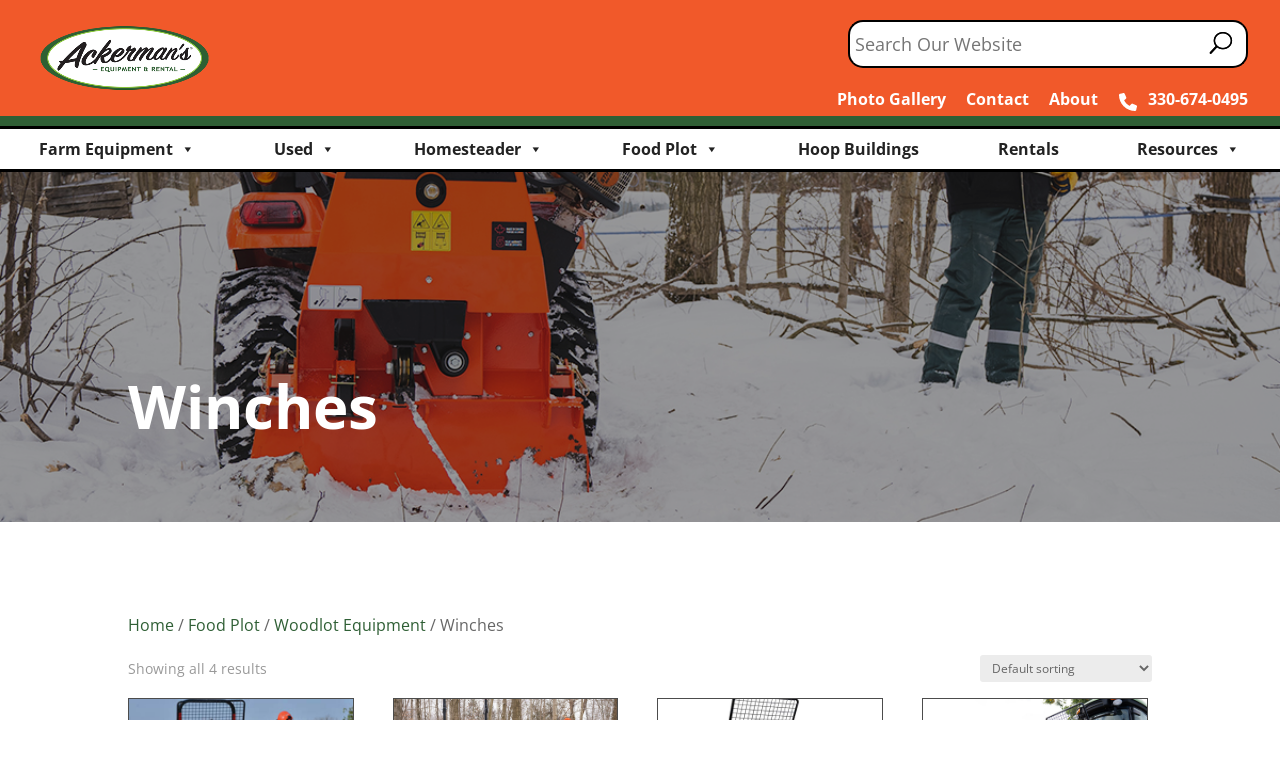

--- FILE ---
content_type: text/html; charset=UTF-8
request_url: https://ackermansequipment.com/product-category/food-plot-2/woodlot-equipment-food-plot/winches/
body_size: 40769
content:
<!DOCTYPE html>
<html lang="en-US">
<head>
	<meta charset="UTF-8" />
<script type="text/javascript">
/* <![CDATA[ */
var gform;gform||(document.addEventListener("gform_main_scripts_loaded",function(){gform.scriptsLoaded=!0}),document.addEventListener("gform/theme/scripts_loaded",function(){gform.themeScriptsLoaded=!0}),window.addEventListener("DOMContentLoaded",function(){gform.domLoaded=!0}),gform={domLoaded:!1,scriptsLoaded:!1,themeScriptsLoaded:!1,isFormEditor:()=>"function"==typeof InitializeEditor,callIfLoaded:function(o){return!(!gform.domLoaded||!gform.scriptsLoaded||!gform.themeScriptsLoaded&&!gform.isFormEditor()||(gform.isFormEditor()&&console.warn("The use of gform.initializeOnLoaded() is deprecated in the form editor context and will be removed in Gravity Forms 3.1."),o(),0))},initializeOnLoaded:function(o){gform.callIfLoaded(o)||(document.addEventListener("gform_main_scripts_loaded",()=>{gform.scriptsLoaded=!0,gform.callIfLoaded(o)}),document.addEventListener("gform/theme/scripts_loaded",()=>{gform.themeScriptsLoaded=!0,gform.callIfLoaded(o)}),window.addEventListener("DOMContentLoaded",()=>{gform.domLoaded=!0,gform.callIfLoaded(o)}))},hooks:{action:{},filter:{}},addAction:function(o,r,e,t){gform.addHook("action",o,r,e,t)},addFilter:function(o,r,e,t){gform.addHook("filter",o,r,e,t)},doAction:function(o){gform.doHook("action",o,arguments)},applyFilters:function(o){return gform.doHook("filter",o,arguments)},removeAction:function(o,r){gform.removeHook("action",o,r)},removeFilter:function(o,r,e){gform.removeHook("filter",o,r,e)},addHook:function(o,r,e,t,n){null==gform.hooks[o][r]&&(gform.hooks[o][r]=[]);var d=gform.hooks[o][r];null==n&&(n=r+"_"+d.length),gform.hooks[o][r].push({tag:n,callable:e,priority:t=null==t?10:t})},doHook:function(r,o,e){var t;if(e=Array.prototype.slice.call(e,1),null!=gform.hooks[r][o]&&((o=gform.hooks[r][o]).sort(function(o,r){return o.priority-r.priority}),o.forEach(function(o){"function"!=typeof(t=o.callable)&&(t=window[t]),"action"==r?t.apply(null,e):e[0]=t.apply(null,e)})),"filter"==r)return e[0]},removeHook:function(o,r,t,n){var e;null!=gform.hooks[o][r]&&(e=(e=gform.hooks[o][r]).filter(function(o,r,e){return!!(null!=n&&n!=o.tag||null!=t&&t!=o.priority)}),gform.hooks[o][r]=e)}});
/* ]]> */
</script>

    <div class="mobile_header"><a href="tel:%20330-674-0495"><i class="fas fa-phone"></i> 330-674-0495</a></div>
    <meta http-equiv="X-UA-Compatible" content="IE=edge">
	<link rel="pingback" href="https://ackermansequipment.com/xmlrpc.php" />

	<script type="text/javascript">
		document.documentElement.className = 'js';
	</script>

	<style id="et-divi-open-sans-inline-css">/* Original: https://fonts.googleapis.com/css?family=Open+Sans:300italic,400italic,600italic,700italic,800italic,400,300,600,700,800&#038;subset=latin,latin-ext&#038;display=swap *//* User Agent: Mozilla/5.0 (Unknown; Linux x86_64) AppleWebKit/538.1 (KHTML, like Gecko) Safari/538.1 Daum/4.1 */@font-face {font-family: 'Open Sans';font-style: italic;font-weight: 300;font-stretch: normal;font-display: swap;src: url(https://fonts.gstatic.com/s/opensans/v44/memQYaGs126MiZpBA-UFUIcVXSCEkx2cmqvXlWq8tWZ0Pw86hd0Rk5hkWV4exQ.ttf) format('truetype');}@font-face {font-family: 'Open Sans';font-style: italic;font-weight: 400;font-stretch: normal;font-display: swap;src: url(https://fonts.gstatic.com/s/opensans/v44/memQYaGs126MiZpBA-UFUIcVXSCEkx2cmqvXlWq8tWZ0Pw86hd0Rk8ZkWV4exQ.ttf) format('truetype');}@font-face {font-family: 'Open Sans';font-style: italic;font-weight: 600;font-stretch: normal;font-display: swap;src: url(https://fonts.gstatic.com/s/opensans/v44/memQYaGs126MiZpBA-UFUIcVXSCEkx2cmqvXlWq8tWZ0Pw86hd0RkxhjWV4exQ.ttf) format('truetype');}@font-face {font-family: 'Open Sans';font-style: italic;font-weight: 700;font-stretch: normal;font-display: swap;src: url(https://fonts.gstatic.com/s/opensans/v44/memQYaGs126MiZpBA-UFUIcVXSCEkx2cmqvXlWq8tWZ0Pw86hd0RkyFjWV4exQ.ttf) format('truetype');}@font-face {font-family: 'Open Sans';font-style: italic;font-weight: 800;font-stretch: normal;font-display: swap;src: url(https://fonts.gstatic.com/s/opensans/v44/memQYaGs126MiZpBA-UFUIcVXSCEkx2cmqvXlWq8tWZ0Pw86hd0Rk0ZjWV4exQ.ttf) format('truetype');}@font-face {font-family: 'Open Sans';font-style: normal;font-weight: 300;font-stretch: normal;font-display: swap;src: url(https://fonts.gstatic.com/s/opensans/v44/memSYaGs126MiZpBA-UvWbX2vVnXBbObj2OVZyOOSr4dVJWUgsiH0B4uaVc.ttf) format('truetype');}@font-face {font-family: 'Open Sans';font-style: normal;font-weight: 400;font-stretch: normal;font-display: swap;src: url(https://fonts.gstatic.com/s/opensans/v44/memSYaGs126MiZpBA-UvWbX2vVnXBbObj2OVZyOOSr4dVJWUgsjZ0B4uaVc.ttf) format('truetype');}@font-face {font-family: 'Open Sans';font-style: normal;font-weight: 600;font-stretch: normal;font-display: swap;src: url(https://fonts.gstatic.com/s/opensans/v44/memSYaGs126MiZpBA-UvWbX2vVnXBbObj2OVZyOOSr4dVJWUgsgH1x4uaVc.ttf) format('truetype');}@font-face {font-family: 'Open Sans';font-style: normal;font-weight: 700;font-stretch: normal;font-display: swap;src: url(https://fonts.gstatic.com/s/opensans/v44/memSYaGs126MiZpBA-UvWbX2vVnXBbObj2OVZyOOSr4dVJWUgsg-1x4uaVc.ttf) format('truetype');}@font-face {font-family: 'Open Sans';font-style: normal;font-weight: 800;font-stretch: normal;font-display: swap;src: url(https://fonts.gstatic.com/s/opensans/v44/memSYaGs126MiZpBA-UvWbX2vVnXBbObj2OVZyOOSr4dVJWUgshZ1x4uaVc.ttf) format('truetype');}/* User Agent: Mozilla/5.0 (Windows NT 6.1; WOW64; rv:27.0) Gecko/20100101 Firefox/27.0 */@font-face {font-family: 'Open Sans';font-style: italic;font-weight: 300;font-stretch: normal;font-display: swap;src: url(https://fonts.gstatic.com/l/font?kit=memQYaGs126MiZpBA-UFUIcVXSCEkx2cmqvXlWq8tWZ0Pw86hd0Rk5hkWV4exg&skey=743457fe2cc29280&v=v44) format('woff');}@font-face {font-family: 'Open Sans';font-style: italic;font-weight: 400;font-stretch: normal;font-display: swap;src: url(https://fonts.gstatic.com/l/font?kit=memQYaGs126MiZpBA-UFUIcVXSCEkx2cmqvXlWq8tWZ0Pw86hd0Rk8ZkWV4exg&skey=743457fe2cc29280&v=v44) format('woff');}@font-face {font-family: 'Open Sans';font-style: italic;font-weight: 600;font-stretch: normal;font-display: swap;src: url(https://fonts.gstatic.com/l/font?kit=memQYaGs126MiZpBA-UFUIcVXSCEkx2cmqvXlWq8tWZ0Pw86hd0RkxhjWV4exg&skey=743457fe2cc29280&v=v44) format('woff');}@font-face {font-family: 'Open Sans';font-style: italic;font-weight: 700;font-stretch: normal;font-display: swap;src: url(https://fonts.gstatic.com/l/font?kit=memQYaGs126MiZpBA-UFUIcVXSCEkx2cmqvXlWq8tWZ0Pw86hd0RkyFjWV4exg&skey=743457fe2cc29280&v=v44) format('woff');}@font-face {font-family: 'Open Sans';font-style: italic;font-weight: 800;font-stretch: normal;font-display: swap;src: url(https://fonts.gstatic.com/l/font?kit=memQYaGs126MiZpBA-UFUIcVXSCEkx2cmqvXlWq8tWZ0Pw86hd0Rk0ZjWV4exg&skey=743457fe2cc29280&v=v44) format('woff');}@font-face {font-family: 'Open Sans';font-style: normal;font-weight: 300;font-stretch: normal;font-display: swap;src: url(https://fonts.gstatic.com/l/font?kit=memSYaGs126MiZpBA-UvWbX2vVnXBbObj2OVZyOOSr4dVJWUgsiH0B4uaVQ&skey=62c1cbfccc78b4b2&v=v44) format('woff');}@font-face {font-family: 'Open Sans';font-style: normal;font-weight: 400;font-stretch: normal;font-display: swap;src: url(https://fonts.gstatic.com/l/font?kit=memSYaGs126MiZpBA-UvWbX2vVnXBbObj2OVZyOOSr4dVJWUgsjZ0B4uaVQ&skey=62c1cbfccc78b4b2&v=v44) format('woff');}@font-face {font-family: 'Open Sans';font-style: normal;font-weight: 600;font-stretch: normal;font-display: swap;src: url(https://fonts.gstatic.com/l/font?kit=memSYaGs126MiZpBA-UvWbX2vVnXBbObj2OVZyOOSr4dVJWUgsgH1x4uaVQ&skey=62c1cbfccc78b4b2&v=v44) format('woff');}@font-face {font-family: 'Open Sans';font-style: normal;font-weight: 700;font-stretch: normal;font-display: swap;src: url(https://fonts.gstatic.com/l/font?kit=memSYaGs126MiZpBA-UvWbX2vVnXBbObj2OVZyOOSr4dVJWUgsg-1x4uaVQ&skey=62c1cbfccc78b4b2&v=v44) format('woff');}@font-face {font-family: 'Open Sans';font-style: normal;font-weight: 800;font-stretch: normal;font-display: swap;src: url(https://fonts.gstatic.com/l/font?kit=memSYaGs126MiZpBA-UvWbX2vVnXBbObj2OVZyOOSr4dVJWUgshZ1x4uaVQ&skey=62c1cbfccc78b4b2&v=v44) format('woff');}/* User Agent: Mozilla/5.0 (Windows NT 6.3; rv:39.0) Gecko/20100101 Firefox/39.0 */@font-face {font-family: 'Open Sans';font-style: italic;font-weight: 300;font-stretch: normal;font-display: swap;src: url(https://fonts.gstatic.com/s/opensans/v44/memQYaGs126MiZpBA-UFUIcVXSCEkx2cmqvXlWq8tWZ0Pw86hd0Rk5hkWV4ewA.woff2) format('woff2');}@font-face {font-family: 'Open Sans';font-style: italic;font-weight: 400;font-stretch: normal;font-display: swap;src: url(https://fonts.gstatic.com/s/opensans/v44/memQYaGs126MiZpBA-UFUIcVXSCEkx2cmqvXlWq8tWZ0Pw86hd0Rk8ZkWV4ewA.woff2) format('woff2');}@font-face {font-family: 'Open Sans';font-style: italic;font-weight: 600;font-stretch: normal;font-display: swap;src: url(https://fonts.gstatic.com/s/opensans/v44/memQYaGs126MiZpBA-UFUIcVXSCEkx2cmqvXlWq8tWZ0Pw86hd0RkxhjWV4ewA.woff2) format('woff2');}@font-face {font-family: 'Open Sans';font-style: italic;font-weight: 700;font-stretch: normal;font-display: swap;src: url(https://fonts.gstatic.com/s/opensans/v44/memQYaGs126MiZpBA-UFUIcVXSCEkx2cmqvXlWq8tWZ0Pw86hd0RkyFjWV4ewA.woff2) format('woff2');}@font-face {font-family: 'Open Sans';font-style: italic;font-weight: 800;font-stretch: normal;font-display: swap;src: url(https://fonts.gstatic.com/s/opensans/v44/memQYaGs126MiZpBA-UFUIcVXSCEkx2cmqvXlWq8tWZ0Pw86hd0Rk0ZjWV4ewA.woff2) format('woff2');}@font-face {font-family: 'Open Sans';font-style: normal;font-weight: 300;font-stretch: normal;font-display: swap;src: url(https://fonts.gstatic.com/s/opensans/v44/memSYaGs126MiZpBA-UvWbX2vVnXBbObj2OVZyOOSr4dVJWUgsiH0B4uaVI.woff2) format('woff2');}@font-face {font-family: 'Open Sans';font-style: normal;font-weight: 400;font-stretch: normal;font-display: swap;src: url(https://fonts.gstatic.com/s/opensans/v44/memSYaGs126MiZpBA-UvWbX2vVnXBbObj2OVZyOOSr4dVJWUgsjZ0B4uaVI.woff2) format('woff2');}@font-face {font-family: 'Open Sans';font-style: normal;font-weight: 600;font-stretch: normal;font-display: swap;src: url(https://fonts.gstatic.com/s/opensans/v44/memSYaGs126MiZpBA-UvWbX2vVnXBbObj2OVZyOOSr4dVJWUgsgH1x4uaVI.woff2) format('woff2');}@font-face {font-family: 'Open Sans';font-style: normal;font-weight: 700;font-stretch: normal;font-display: swap;src: url(https://fonts.gstatic.com/s/opensans/v44/memSYaGs126MiZpBA-UvWbX2vVnXBbObj2OVZyOOSr4dVJWUgsg-1x4uaVI.woff2) format('woff2');}@font-face {font-family: 'Open Sans';font-style: normal;font-weight: 800;font-stretch: normal;font-display: swap;src: url(https://fonts.gstatic.com/s/opensans/v44/memSYaGs126MiZpBA-UvWbX2vVnXBbObj2OVZyOOSr4dVJWUgshZ1x4uaVI.woff2) format('woff2');}</style><meta name='robots' content='index, follow, max-image-preview:large, max-snippet:-1, max-video-preview:-1' />
<script type="text/javascript">
			let jqueryParams=[],jQuery=function(r){return jqueryParams=[...jqueryParams,r],jQuery},$=function(r){return jqueryParams=[...jqueryParams,r],$};window.jQuery=jQuery,window.$=jQuery;let customHeadScripts=!1;jQuery.fn=jQuery.prototype={},$.fn=jQuery.prototype={},jQuery.noConflict=function(r){if(window.jQuery)return jQuery=window.jQuery,$=window.jQuery,customHeadScripts=!0,jQuery.noConflict},jQuery.ready=function(r){jqueryParams=[...jqueryParams,r]},$.ready=function(r){jqueryParams=[...jqueryParams,r]},jQuery.load=function(r){jqueryParams=[...jqueryParams,r]},$.load=function(r){jqueryParams=[...jqueryParams,r]},jQuery.fn.ready=function(r){jqueryParams=[...jqueryParams,r]},$.fn.ready=function(r){jqueryParams=[...jqueryParams,r]};</script>
	<!-- This site is optimized with the Yoast SEO plugin v26.7 - https://yoast.com/wordpress/plugins/seo/ -->
	<title>Winches - Ackerman&#039;s Equipment</title>
	<meta name="description" content="High-quality farm and homestead equipment for self-sufficient living. Buy or rent the equipment you need for small tractor or horse-drawn applications." />
	<link rel="canonical" href="https://ackermansequipment.com/product-category/food-plot-2/woodlot-equipment-food-plot/winches/" />
	<meta property="og:locale" content="en_US" />
	<meta property="og:type" content="article" />
	<meta property="og:title" content="Winches - Ackerman&#039;s Equipment" />
	<meta property="og:description" content="High-quality farm and homestead equipment for self-sufficient living. Buy or rent the equipment you need for small tractor or horse-drawn applications." />
	<meta property="og:url" content="https://ackermansequipment.com/product-category/food-plot-2/woodlot-equipment-food-plot/winches/" />
	<meta property="og:site_name" content="Ackerman&#039;s Equipment" />
	<meta name="twitter:card" content="summary_large_image" />
	<script type="application/ld+json" class="yoast-schema-graph">{"@context":"https://schema.org","@graph":[{"@type":"CollectionPage","@id":"https://ackermansequipment.com/product-category/food-plot-2/woodlot-equipment-food-plot/winches/","url":"https://ackermansequipment.com/product-category/food-plot-2/woodlot-equipment-food-plot/winches/","name":"Winches - Ackerman&#039;s Equipment","isPartOf":{"@id":"https://ackermansequipment.com/#website"},"primaryImageOfPage":{"@id":"https://ackermansequipment.com/product-category/food-plot-2/woodlot-equipment-food-plot/winches/#primaryimage"},"image":{"@id":"https://ackermansequipment.com/product-category/food-plot-2/woodlot-equipment-food-plot/winches/#primaryimage"},"thumbnailUrl":"https://cdn.ackermansequipment.com/wp-content/uploads/2022/01/Ackermans-Wallenstein-FX110-Skidding-Winch-1200x1000-1.jpg","description":"High-quality farm and homestead equipment for self-sufficient living. Buy or rent the equipment you need for small tractor or horse-drawn applications.","breadcrumb":{"@id":"https://ackermansequipment.com/product-category/food-plot-2/woodlot-equipment-food-plot/winches/#breadcrumb"},"inLanguage":"en-US"},{"@type":"ImageObject","inLanguage":"en-US","@id":"https://ackermansequipment.com/product-category/food-plot-2/woodlot-equipment-food-plot/winches/#primaryimage","url":"https://cdn.ackermansequipment.com/wp-content/uploads/2022/01/Ackermans-Wallenstein-FX110-Skidding-Winch-1200x1000-1.jpg","contentUrl":"https://cdn.ackermansequipment.com/wp-content/uploads/2022/01/Ackermans-Wallenstein-FX110-Skidding-Winch-1200x1000-1.jpg","width":1200,"height":1000},{"@type":"BreadcrumbList","@id":"https://ackermansequipment.com/product-category/food-plot-2/woodlot-equipment-food-plot/winches/#breadcrumb","itemListElement":[{"@type":"ListItem","position":1,"name":"Home","item":"https://ackermansequipment.com/"},{"@type":"ListItem","position":2,"name":"Food Plot","item":"https://ackermansequipment.com/product-category/food-plot-2/"},{"@type":"ListItem","position":3,"name":"Woodlot Equipment","item":"https://ackermansequipment.com/product-category/food-plot-2/woodlot-equipment-food-plot/"},{"@type":"ListItem","position":4,"name":"Winches"}]},{"@type":"WebSite","@id":"https://ackermansequipment.com/#website","url":"https://ackermansequipment.com/","name":"Ackerman&#039;s Equipment","description":"Equipment &amp; Rental in Mt. Hope, Ohio","publisher":{"@id":"https://ackermansequipment.com/#organization"},"potentialAction":[{"@type":"SearchAction","target":{"@type":"EntryPoint","urlTemplate":"https://ackermansequipment.com/?s={search_term_string}"},"query-input":{"@type":"PropertyValueSpecification","valueRequired":true,"valueName":"search_term_string"}}],"inLanguage":"en-US"},{"@type":"Organization","@id":"https://ackermansequipment.com/#organization","name":"Ackerman's Equipment & Rental","url":"https://ackermansequipment.com/","logo":{"@type":"ImageObject","inLanguage":"en-US","@id":"https://ackermansequipment.com/#/schema/logo/image/","url":"https://cdn.ackermansequipment.com/wp-content/uploads/2020/05/Ackermans-Equipment-Logo.png","contentUrl":"https://cdn.ackermansequipment.com/wp-content/uploads/2020/05/Ackermans-Equipment-Logo.png","width":500,"height":191,"caption":"Ackerman's Equipment & Rental"},"image":{"@id":"https://ackermansequipment.com/#/schema/logo/image/"}}]}</script>
	<!-- / Yoast SEO plugin. -->


<link rel='dns-prefetch' href='//use.fontawesome.com' />
<link rel='dns-prefetch' href='//www.google.com' />

<link rel="alternate" type="application/rss+xml" title="Ackerman&#039;s Equipment &raquo; Feed" href="https://ackermansequipment.com/feed/" />
<link rel="alternate" type="application/rss+xml" title="Ackerman&#039;s Equipment &raquo; Comments Feed" href="https://ackermansequipment.com/comments/feed/" />
<link rel="alternate" type="application/rss+xml" title="Ackerman&#039;s Equipment &raquo; Winches Category Feed" href="https://ackermansequipment.com/product-category/food-plot-2/woodlot-equipment-food-plot/winches/feed/" />
<meta content="Ackermans Equipment Child Theme v.1.1.10" name="generator"/><link rel='stylesheet' id='font-awesome-5-compat-css' href='https://ackermansequipment.com/wp-content/plugins/load-more-products-for-woocommerce/berocket/assets/css/fontawesome4-compat.min.css?ver=6.8.3' type='text/css' media='all' />
<link rel='stylesheet' id='atomic-blocks-fontawesome-css' href='https://ackermansequipment.com/wp-content/plugins/atomic-blocks/dist/assets/fontawesome/css/all.min.css?ver=1604325830' type='text/css' media='all' />
<link rel='stylesheet' id='wp-block-library-css' href='https://ackermansequipment.com/wp-includes/css/dist/block-library/style.min.css?ver=6.8.3' type='text/css' media='all' />
<style id='wp-block-library-theme-inline-css' type='text/css'>
.wp-block-audio :where(figcaption){color:#555;font-size:13px;text-align:center}.is-dark-theme .wp-block-audio :where(figcaption){color:#ffffffa6}.wp-block-audio{margin:0 0 1em}.wp-block-code{border:1px solid #ccc;border-radius:4px;font-family:Menlo,Consolas,monaco,monospace;padding:.8em 1em}.wp-block-embed :where(figcaption){color:#555;font-size:13px;text-align:center}.is-dark-theme .wp-block-embed :where(figcaption){color:#ffffffa6}.wp-block-embed{margin:0 0 1em}.blocks-gallery-caption{color:#555;font-size:13px;text-align:center}.is-dark-theme .blocks-gallery-caption{color:#ffffffa6}:root :where(.wp-block-image figcaption){color:#555;font-size:13px;text-align:center}.is-dark-theme :root :where(.wp-block-image figcaption){color:#ffffffa6}.wp-block-image{margin:0 0 1em}.wp-block-pullquote{border-bottom:4px solid;border-top:4px solid;color:currentColor;margin-bottom:1.75em}.wp-block-pullquote cite,.wp-block-pullquote footer,.wp-block-pullquote__citation{color:currentColor;font-size:.8125em;font-style:normal;text-transform:uppercase}.wp-block-quote{border-left:.25em solid;margin:0 0 1.75em;padding-left:1em}.wp-block-quote cite,.wp-block-quote footer{color:currentColor;font-size:.8125em;font-style:normal;position:relative}.wp-block-quote:where(.has-text-align-right){border-left:none;border-right:.25em solid;padding-left:0;padding-right:1em}.wp-block-quote:where(.has-text-align-center){border:none;padding-left:0}.wp-block-quote.is-large,.wp-block-quote.is-style-large,.wp-block-quote:where(.is-style-plain){border:none}.wp-block-search .wp-block-search__label{font-weight:700}.wp-block-search__button{border:1px solid #ccc;padding:.375em .625em}:where(.wp-block-group.has-background){padding:1.25em 2.375em}.wp-block-separator.has-css-opacity{opacity:.4}.wp-block-separator{border:none;border-bottom:2px solid;margin-left:auto;margin-right:auto}.wp-block-separator.has-alpha-channel-opacity{opacity:1}.wp-block-separator:not(.is-style-wide):not(.is-style-dots){width:100px}.wp-block-separator.has-background:not(.is-style-dots){border-bottom:none;height:1px}.wp-block-separator.has-background:not(.is-style-wide):not(.is-style-dots){height:2px}.wp-block-table{margin:0 0 1em}.wp-block-table td,.wp-block-table th{word-break:normal}.wp-block-table :where(figcaption){color:#555;font-size:13px;text-align:center}.is-dark-theme .wp-block-table :where(figcaption){color:#ffffffa6}.wp-block-video :where(figcaption){color:#555;font-size:13px;text-align:center}.is-dark-theme .wp-block-video :where(figcaption){color:#ffffffa6}.wp-block-video{margin:0 0 1em}:root :where(.wp-block-template-part.has-background){margin-bottom:0;margin-top:0;padding:1.25em 2.375em}
</style>
<link rel='stylesheet' id='wp-components-css' href='https://ackermansequipment.com/wp-includes/css/dist/components/style.min.css?ver=6.8.3' type='text/css' media='all' />
<link rel='stylesheet' id='wp-preferences-css' href='https://ackermansequipment.com/wp-includes/css/dist/preferences/style.min.css?ver=6.8.3' type='text/css' media='all' />
<link rel='stylesheet' id='wp-block-editor-css' href='https://ackermansequipment.com/wp-includes/css/dist/block-editor/style.min.css?ver=6.8.3' type='text/css' media='all' />
<link rel='stylesheet' id='popup-maker-block-library-style-css' href='https://ackermansequipment.com/wp-content/plugins/popup-maker/dist/packages/block-library-style.css?ver=dbea705cfafe089d65f1' type='text/css' media='all' />
<link rel='stylesheet' id='atomic-blocks-style-css-css' href='https://ackermansequipment.com/wp-content/plugins/atomic-blocks/dist/blocks.style.build.css?ver=1604325830' type='text/css' media='all' />
<style id='font-awesome-svg-styles-default-inline-css' type='text/css'>
.svg-inline--fa {
  display: inline-block;
  height: 1em;
  overflow: visible;
  vertical-align: -.125em;
}
</style>
<link rel='stylesheet' id='font-awesome-svg-styles-css' href='https://ackermansequipment.com/wp-content/uploads/font-awesome/v6.1.1/css/svg-with-js.css' type='text/css' media='all' />
<style id='font-awesome-svg-styles-inline-css' type='text/css'>
   .wp-block-font-awesome-icon svg::before,
   .wp-rich-text-font-awesome-icon svg::before {content: unset;}
</style>
<style id='global-styles-inline-css' type='text/css'>
:root{--wp--preset--aspect-ratio--square: 1;--wp--preset--aspect-ratio--4-3: 4/3;--wp--preset--aspect-ratio--3-4: 3/4;--wp--preset--aspect-ratio--3-2: 3/2;--wp--preset--aspect-ratio--2-3: 2/3;--wp--preset--aspect-ratio--16-9: 16/9;--wp--preset--aspect-ratio--9-16: 9/16;--wp--preset--color--black: #000000;--wp--preset--color--cyan-bluish-gray: #abb8c3;--wp--preset--color--white: #ffffff;--wp--preset--color--pale-pink: #f78da7;--wp--preset--color--vivid-red: #cf2e2e;--wp--preset--color--luminous-vivid-orange: #ff6900;--wp--preset--color--luminous-vivid-amber: #fcb900;--wp--preset--color--light-green-cyan: #7bdcb5;--wp--preset--color--vivid-green-cyan: #00d084;--wp--preset--color--pale-cyan-blue: #8ed1fc;--wp--preset--color--vivid-cyan-blue: #0693e3;--wp--preset--color--vivid-purple: #9b51e0;--wp--preset--gradient--vivid-cyan-blue-to-vivid-purple: linear-gradient(135deg,rgba(6,147,227,1) 0%,rgb(155,81,224) 100%);--wp--preset--gradient--light-green-cyan-to-vivid-green-cyan: linear-gradient(135deg,rgb(122,220,180) 0%,rgb(0,208,130) 100%);--wp--preset--gradient--luminous-vivid-amber-to-luminous-vivid-orange: linear-gradient(135deg,rgba(252,185,0,1) 0%,rgba(255,105,0,1) 100%);--wp--preset--gradient--luminous-vivid-orange-to-vivid-red: linear-gradient(135deg,rgba(255,105,0,1) 0%,rgb(207,46,46) 100%);--wp--preset--gradient--very-light-gray-to-cyan-bluish-gray: linear-gradient(135deg,rgb(238,238,238) 0%,rgb(169,184,195) 100%);--wp--preset--gradient--cool-to-warm-spectrum: linear-gradient(135deg,rgb(74,234,220) 0%,rgb(151,120,209) 20%,rgb(207,42,186) 40%,rgb(238,44,130) 60%,rgb(251,105,98) 80%,rgb(254,248,76) 100%);--wp--preset--gradient--blush-light-purple: linear-gradient(135deg,rgb(255,206,236) 0%,rgb(152,150,240) 100%);--wp--preset--gradient--blush-bordeaux: linear-gradient(135deg,rgb(254,205,165) 0%,rgb(254,45,45) 50%,rgb(107,0,62) 100%);--wp--preset--gradient--luminous-dusk: linear-gradient(135deg,rgb(255,203,112) 0%,rgb(199,81,192) 50%,rgb(65,88,208) 100%);--wp--preset--gradient--pale-ocean: linear-gradient(135deg,rgb(255,245,203) 0%,rgb(182,227,212) 50%,rgb(51,167,181) 100%);--wp--preset--gradient--electric-grass: linear-gradient(135deg,rgb(202,248,128) 0%,rgb(113,206,126) 100%);--wp--preset--gradient--midnight: linear-gradient(135deg,rgb(2,3,129) 0%,rgb(40,116,252) 100%);--wp--preset--font-size--small: 13px;--wp--preset--font-size--medium: 20px;--wp--preset--font-size--large: 36px;--wp--preset--font-size--x-large: 42px;--wp--preset--spacing--20: 0.44rem;--wp--preset--spacing--30: 0.67rem;--wp--preset--spacing--40: 1rem;--wp--preset--spacing--50: 1.5rem;--wp--preset--spacing--60: 2.25rem;--wp--preset--spacing--70: 3.38rem;--wp--preset--spacing--80: 5.06rem;--wp--preset--shadow--natural: 6px 6px 9px rgba(0, 0, 0, 0.2);--wp--preset--shadow--deep: 12px 12px 50px rgba(0, 0, 0, 0.4);--wp--preset--shadow--sharp: 6px 6px 0px rgba(0, 0, 0, 0.2);--wp--preset--shadow--outlined: 6px 6px 0px -3px rgba(255, 255, 255, 1), 6px 6px rgba(0, 0, 0, 1);--wp--preset--shadow--crisp: 6px 6px 0px rgba(0, 0, 0, 1);}:root { --wp--style--global--content-size: 823px;--wp--style--global--wide-size: 1080px; }:where(body) { margin: 0; }.wp-site-blocks > .alignleft { float: left; margin-right: 2em; }.wp-site-blocks > .alignright { float: right; margin-left: 2em; }.wp-site-blocks > .aligncenter { justify-content: center; margin-left: auto; margin-right: auto; }:where(.is-layout-flex){gap: 0.5em;}:where(.is-layout-grid){gap: 0.5em;}.is-layout-flow > .alignleft{float: left;margin-inline-start: 0;margin-inline-end: 2em;}.is-layout-flow > .alignright{float: right;margin-inline-start: 2em;margin-inline-end: 0;}.is-layout-flow > .aligncenter{margin-left: auto !important;margin-right: auto !important;}.is-layout-constrained > .alignleft{float: left;margin-inline-start: 0;margin-inline-end: 2em;}.is-layout-constrained > .alignright{float: right;margin-inline-start: 2em;margin-inline-end: 0;}.is-layout-constrained > .aligncenter{margin-left: auto !important;margin-right: auto !important;}.is-layout-constrained > :where(:not(.alignleft):not(.alignright):not(.alignfull)){max-width: var(--wp--style--global--content-size);margin-left: auto !important;margin-right: auto !important;}.is-layout-constrained > .alignwide{max-width: var(--wp--style--global--wide-size);}body .is-layout-flex{display: flex;}.is-layout-flex{flex-wrap: wrap;align-items: center;}.is-layout-flex > :is(*, div){margin: 0;}body .is-layout-grid{display: grid;}.is-layout-grid > :is(*, div){margin: 0;}body{padding-top: 0px;padding-right: 0px;padding-bottom: 0px;padding-left: 0px;}:root :where(.wp-element-button, .wp-block-button__link){background-color: #32373c;border-width: 0;color: #fff;font-family: inherit;font-size: inherit;line-height: inherit;padding: calc(0.667em + 2px) calc(1.333em + 2px);text-decoration: none;}.has-black-color{color: var(--wp--preset--color--black) !important;}.has-cyan-bluish-gray-color{color: var(--wp--preset--color--cyan-bluish-gray) !important;}.has-white-color{color: var(--wp--preset--color--white) !important;}.has-pale-pink-color{color: var(--wp--preset--color--pale-pink) !important;}.has-vivid-red-color{color: var(--wp--preset--color--vivid-red) !important;}.has-luminous-vivid-orange-color{color: var(--wp--preset--color--luminous-vivid-orange) !important;}.has-luminous-vivid-amber-color{color: var(--wp--preset--color--luminous-vivid-amber) !important;}.has-light-green-cyan-color{color: var(--wp--preset--color--light-green-cyan) !important;}.has-vivid-green-cyan-color{color: var(--wp--preset--color--vivid-green-cyan) !important;}.has-pale-cyan-blue-color{color: var(--wp--preset--color--pale-cyan-blue) !important;}.has-vivid-cyan-blue-color{color: var(--wp--preset--color--vivid-cyan-blue) !important;}.has-vivid-purple-color{color: var(--wp--preset--color--vivid-purple) !important;}.has-black-background-color{background-color: var(--wp--preset--color--black) !important;}.has-cyan-bluish-gray-background-color{background-color: var(--wp--preset--color--cyan-bluish-gray) !important;}.has-white-background-color{background-color: var(--wp--preset--color--white) !important;}.has-pale-pink-background-color{background-color: var(--wp--preset--color--pale-pink) !important;}.has-vivid-red-background-color{background-color: var(--wp--preset--color--vivid-red) !important;}.has-luminous-vivid-orange-background-color{background-color: var(--wp--preset--color--luminous-vivid-orange) !important;}.has-luminous-vivid-amber-background-color{background-color: var(--wp--preset--color--luminous-vivid-amber) !important;}.has-light-green-cyan-background-color{background-color: var(--wp--preset--color--light-green-cyan) !important;}.has-vivid-green-cyan-background-color{background-color: var(--wp--preset--color--vivid-green-cyan) !important;}.has-pale-cyan-blue-background-color{background-color: var(--wp--preset--color--pale-cyan-blue) !important;}.has-vivid-cyan-blue-background-color{background-color: var(--wp--preset--color--vivid-cyan-blue) !important;}.has-vivid-purple-background-color{background-color: var(--wp--preset--color--vivid-purple) !important;}.has-black-border-color{border-color: var(--wp--preset--color--black) !important;}.has-cyan-bluish-gray-border-color{border-color: var(--wp--preset--color--cyan-bluish-gray) !important;}.has-white-border-color{border-color: var(--wp--preset--color--white) !important;}.has-pale-pink-border-color{border-color: var(--wp--preset--color--pale-pink) !important;}.has-vivid-red-border-color{border-color: var(--wp--preset--color--vivid-red) !important;}.has-luminous-vivid-orange-border-color{border-color: var(--wp--preset--color--luminous-vivid-orange) !important;}.has-luminous-vivid-amber-border-color{border-color: var(--wp--preset--color--luminous-vivid-amber) !important;}.has-light-green-cyan-border-color{border-color: var(--wp--preset--color--light-green-cyan) !important;}.has-vivid-green-cyan-border-color{border-color: var(--wp--preset--color--vivid-green-cyan) !important;}.has-pale-cyan-blue-border-color{border-color: var(--wp--preset--color--pale-cyan-blue) !important;}.has-vivid-cyan-blue-border-color{border-color: var(--wp--preset--color--vivid-cyan-blue) !important;}.has-vivid-purple-border-color{border-color: var(--wp--preset--color--vivid-purple) !important;}.has-vivid-cyan-blue-to-vivid-purple-gradient-background{background: var(--wp--preset--gradient--vivid-cyan-blue-to-vivid-purple) !important;}.has-light-green-cyan-to-vivid-green-cyan-gradient-background{background: var(--wp--preset--gradient--light-green-cyan-to-vivid-green-cyan) !important;}.has-luminous-vivid-amber-to-luminous-vivid-orange-gradient-background{background: var(--wp--preset--gradient--luminous-vivid-amber-to-luminous-vivid-orange) !important;}.has-luminous-vivid-orange-to-vivid-red-gradient-background{background: var(--wp--preset--gradient--luminous-vivid-orange-to-vivid-red) !important;}.has-very-light-gray-to-cyan-bluish-gray-gradient-background{background: var(--wp--preset--gradient--very-light-gray-to-cyan-bluish-gray) !important;}.has-cool-to-warm-spectrum-gradient-background{background: var(--wp--preset--gradient--cool-to-warm-spectrum) !important;}.has-blush-light-purple-gradient-background{background: var(--wp--preset--gradient--blush-light-purple) !important;}.has-blush-bordeaux-gradient-background{background: var(--wp--preset--gradient--blush-bordeaux) !important;}.has-luminous-dusk-gradient-background{background: var(--wp--preset--gradient--luminous-dusk) !important;}.has-pale-ocean-gradient-background{background: var(--wp--preset--gradient--pale-ocean) !important;}.has-electric-grass-gradient-background{background: var(--wp--preset--gradient--electric-grass) !important;}.has-midnight-gradient-background{background: var(--wp--preset--gradient--midnight) !important;}.has-small-font-size{font-size: var(--wp--preset--font-size--small) !important;}.has-medium-font-size{font-size: var(--wp--preset--font-size--medium) !important;}.has-large-font-size{font-size: var(--wp--preset--font-size--large) !important;}.has-x-large-font-size{font-size: var(--wp--preset--font-size--x-large) !important;}
:where(.wp-block-post-template.is-layout-flex){gap: 1.25em;}:where(.wp-block-post-template.is-layout-grid){gap: 1.25em;}
:where(.wp-block-columns.is-layout-flex){gap: 2em;}:where(.wp-block-columns.is-layout-grid){gap: 2em;}
:root :where(.wp-block-pullquote){font-size: 1.5em;line-height: 1.6;}
</style>
<link rel='stylesheet' id='menu-image-css' href='https://ackermansequipment.com/wp-content/plugins/menu-image/includes/css/menu-image.css?ver=3.13' type='text/css' media='all' />
<link rel='stylesheet' id='dashicons-css' href='https://ackermansequipment.com/wp-includes/css/dashicons.min.css?ver=6.8.3' type='text/css' media='all' />
<link rel='stylesheet' id='banner-360-style-css' href='https://ackermansequipment.com/wp-content/plugins/banner-360/public/css/banner-360-public.css?ver=1.1.3' type='text/css' media='all' />
<link rel='stylesheet' id='wpdm-font-awesome-css' href='https://ackermansequipment.com/wp-content/plugins/download-manager/assets/fontawesome/css/all.min.css?ver=6.8.3' type='text/css' media='all' />
<link rel='stylesheet' id='wpdm-front-bootstrap-css' href='https://ackermansequipment.com/wp-content/plugins/download-manager/assets/bootstrap/css/bootstrap.min.css?ver=6.8.3' type='text/css' media='all' />
<link rel='stylesheet' id='wpdm-front-css' href='https://ackermansequipment.com/wp-content/plugins/download-manager/assets/css/front.css?ver=6.8.3' type='text/css' media='all' />
<link rel='stylesheet' id='bwg_fonts-css' href='https://ackermansequipment.com/wp-content/plugins/photo-gallery/css/bwg-fonts/fonts.css?ver=0.0.1' type='text/css' media='all' />
<link rel='stylesheet' id='sumoselect-css' href='https://ackermansequipment.com/wp-content/plugins/photo-gallery/css/sumoselect.min.css?ver=3.0.3' type='text/css' media='all' />
<link rel='stylesheet' id='mCustomScrollbar-css' href='https://ackermansequipment.com/wp-content/plugins/photo-gallery/css/jquery.mCustomScrollbar.min.css?ver=2.5.70' type='text/css' media='all' />
<link rel='stylesheet' id='bwg_frontend-css' href='https://ackermansequipment.com/wp-content/plugins/photo-gallery/css/styles.min.css?ver=2.5.70' type='text/css' media='all' />
<link rel='stylesheet' id='woocommerce-layout-css' href='https://ackermansequipment.com/wp-content/plugins/woocommerce/assets/css/woocommerce-layout.css?ver=10.4.3' type='text/css' media='all' />
<link rel='stylesheet' id='woocommerce-smallscreen-css' href='https://ackermansequipment.com/wp-content/plugins/woocommerce/assets/css/woocommerce-smallscreen.css?ver=10.4.3' type='text/css' media='only screen and (max-width: 768px)' />
<link rel='stylesheet' id='woocommerce-general-css' href='https://ackermansequipment.com/wp-content/plugins/woocommerce/assets/css/woocommerce.css?ver=10.4.3' type='text/css' media='all' />
<style id='woocommerce-inline-inline-css' type='text/css'>
.woocommerce form .form-row .required { visibility: visible; }
</style>
<link rel='stylesheet' id='megamenu-css' href='https://ackermansequipment.com/wp-content/uploads/maxmegamenu/style.css?ver=2794f3' type='text/css' media='all' />
<link rel='stylesheet' id='searchwp-forms-css' href='https://ackermansequipment.com/wp-content/plugins/searchwp-live-ajax-search/assets/styles/frontend/search-forms.min.css?ver=1.8.7' type='text/css' media='all' />
<link rel='stylesheet' id='searchwp-live-search-css' href='https://ackermansequipment.com/wp-content/plugins/searchwp-live-ajax-search/assets/styles/style.min.css?ver=1.8.7' type='text/css' media='all' />
<style id='searchwp-live-search-inline-css' type='text/css'>
.searchwp-live-search-result .searchwp-live-search-result--title a {
  font-size: 16px;
}
.searchwp-live-search-result .searchwp-live-search-result--price {
  font-size: 14px;
}
.searchwp-live-search-result .searchwp-live-search-result--add-to-cart .button {
  font-size: 14px;
}

</style>
<link rel='stylesheet' id='popup-maker-site-css' href='//ackermansequipment.com/wp-content/uploads/pum/pum-site-styles.css?generated=1755271121&#038;ver=1.21.5' type='text/css' media='all' />
<link rel='stylesheet' id='gform_basic-css' href='https://ackermansequipment.com/wp-content/plugins/gravityforms/assets/css/dist/basic.min.css?ver=2.9.25' type='text/css' media='all' />
<link rel='stylesheet' id='gform_theme_components-css' href='https://ackermansequipment.com/wp-content/plugins/gravityforms/assets/css/dist/theme-components.min.css?ver=2.9.25' type='text/css' media='all' />
<link rel='stylesheet' id='gform_theme-css' href='https://ackermansequipment.com/wp-content/plugins/gravityforms/assets/css/dist/theme.min.css?ver=2.9.25' type='text/css' media='all' />
<link rel='stylesheet' id='photoswipe-css' href='https://ackermansequipment.com/wp-content/plugins/woocommerce/assets/css/photoswipe/photoswipe.min.css?ver=10.4.3' type='text/css' media='all' />
<link rel='stylesheet' id='photoswipe-default-skin-css' href='https://ackermansequipment.com/wp-content/plugins/woocommerce/assets/css/photoswipe/default-skin/default-skin.min.css?ver=10.4.3' type='text/css' media='all' />
<link rel='stylesheet' id='select2-css' href='https://ackermansequipment.com/wp-content/plugins/woocommerce/assets/css/select2.css?ver=10.4.3' type='text/css' media='all' />
<link rel='stylesheet' id='divi-style-parent-css' href='https://ackermansequipment.com/wp-content/themes/Divi/style-static-cpt.min.css?ver=4.27.5' type='text/css' media='all' />
<link rel='stylesheet' id='divi-child-css' href='https://ackermansequipment.com/wp-content/themes/ackermans-equipment/style.css?ver=1748451529' type='text/css' media='all' />
<!--n2css--><!--n2js--><script type="text/javascript" src="https://ackermansequipment.com/wp-includes/js/jquery/jquery.min.js?ver=3.7.1" id="jquery-core-js"></script>
<script type="text/javascript" src="https://ackermansequipment.com/wp-includes/js/jquery/jquery-migrate.min.js?ver=3.4.1" id="jquery-migrate-js"></script>
<script type="text/javascript" id="jquery-js-after">
/* <![CDATA[ */
jqueryParams.length&&$.each(jqueryParams,function(e,r){if("function"==typeof r){var n=String(r);n.replace("$","jQuery");var a=new Function("return "+n)();$(document).ready(a)}});
/* ]]> */
</script>
<script type="text/javascript" src="https://ackermansequipment.com/wp-content/plugins/download-manager/assets/bootstrap/js/popper.min.js?ver=6.8.3" id="wpdm-poper-js"></script>
<script type="text/javascript" src="https://ackermansequipment.com/wp-content/plugins/download-manager/assets/bootstrap/js/bootstrap.min.js?ver=6.8.3" id="wpdm-front-bootstrap-js"></script>
<script type="text/javascript" id="wpdm-frontjs-js-extra">
/* <![CDATA[ */
var wpdm_url = {"home":"https:\/\/ackermansequipment.com\/","site":"https:\/\/ackermansequipment.com\/","ajax":"https:\/\/ackermansequipment.com\/wp-admin\/admin-ajax.php"};
var wpdm_js = {"spinner":"<i class=\"fas fa-sun fa-spin\"><\/i>","client_id":"be6949bdc91fd42075f4af7699bba7e0"};
/* ]]> */
</script>
<script type="text/javascript" src="https://ackermansequipment.com/wp-content/plugins/download-manager/assets/js/front.js?ver=3.2.76" id="wpdm-frontjs-js"></script>
<script type="text/javascript" src="https://ackermansequipment.com/wp-content/plugins/photo-gallery/js/jquery.sumoselect.min.js?ver=3.0.3" id="sumoselect-js"></script>
<script type="text/javascript" src="https://ackermansequipment.com/wp-content/plugins/photo-gallery/js/jquery.mobile.min.js?ver=1.4.5" id="jquery-mobile-js"></script>
<script type="text/javascript" src="https://ackermansequipment.com/wp-content/plugins/photo-gallery/js/jquery.mCustomScrollbar.concat.min.js?ver=2.5.70" id="mCustomScrollbar-js"></script>
<script type="text/javascript" src="https://ackermansequipment.com/wp-content/plugins/photo-gallery/js/jquery.fullscreen-0.4.1.min.js?ver=0.4.1" id="jquery-fullscreen-js"></script>
<script type="text/javascript" id="bwg_frontend-js-extra">
/* <![CDATA[ */
var bwg_objectsL10n = {"bwg_field_required":"field is required.","bwg_mail_validation":"This is not a valid email address.","bwg_search_result":"There are no images matching your search.","bwg_select_tag":"Select Tag","bwg_order_by":"Order By","bwg_search":"Search","bwg_show_ecommerce":"Show Ecommerce","bwg_hide_ecommerce":"Hide Ecommerce","bwg_show_comments":"Show Comments","bwg_hide_comments":"Hide Comments","bwg_restore":"Restore","bwg_maximize":"Maximize","bwg_fullscreen":"Fullscreen","bwg_exit_fullscreen":"Exit Fullscreen","bwg_search_tag":"SEARCH...","bwg_tag_no_match":"No tags found","bwg_all_tags_selected":"All tags selected","bwg_tags_selected":"tags selected","play":"Play","pause":"Pause","is_pro":"1","bwg_play":"Play","bwg_pause":"Pause","bwg_hide_info":"Hide info","bwg_show_info":"Show info","bwg_hide_rating":"Hide rating","bwg_show_rating":"Show rating","ok":"Ok","cancel":"Cancel","select_all":"Select all","lazy_load":"0","lazy_loader":"https:\/\/ackermansequipment.com\/wp-content\/plugins\/photo-gallery\/images\/ajax_loader.png","front_ajax":"0"};
/* ]]> */
</script>
<script type="text/javascript" src="https://ackermansequipment.com/wp-content/plugins/photo-gallery/js/scripts.min.js?ver=2.5.70" id="bwg_frontend-js"></script>
<script type="text/javascript" src="https://ackermansequipment.com/wp-content/plugins/woocommerce/assets/js/jquery-blockui/jquery.blockUI.min.js?ver=2.7.0-wc.10.4.3" id="wc-jquery-blockui-js" defer="defer" data-wp-strategy="defer"></script>
<script type="text/javascript" id="wc-add-to-cart-js-extra">
/* <![CDATA[ */
var wc_add_to_cart_params = {"ajax_url":"\/wp-admin\/admin-ajax.php","wc_ajax_url":"\/?wc-ajax=%%endpoint%%","i18n_view_cart":"View cart","cart_url":"https:\/\/ackermansequipment.com\/cart\/","is_cart":"","cart_redirect_after_add":"no"};
/* ]]> */
</script>
<script type="text/javascript" src="https://ackermansequipment.com/wp-content/plugins/woocommerce/assets/js/frontend/add-to-cart.min.js?ver=10.4.3" id="wc-add-to-cart-js" defer="defer" data-wp-strategy="defer"></script>
<script type="text/javascript" src="https://ackermansequipment.com/wp-content/plugins/woocommerce/assets/js/js-cookie/js.cookie.min.js?ver=2.1.4-wc.10.4.3" id="wc-js-cookie-js" defer="defer" data-wp-strategy="defer"></script>
<script type="text/javascript" id="woocommerce-js-extra">
/* <![CDATA[ */
var woocommerce_params = {"ajax_url":"\/wp-admin\/admin-ajax.php","wc_ajax_url":"\/?wc-ajax=%%endpoint%%","i18n_password_show":"Show password","i18n_password_hide":"Hide password"};
/* ]]> */
</script>
<script type="text/javascript" src="https://ackermansequipment.com/wp-content/plugins/woocommerce/assets/js/frontend/woocommerce.min.js?ver=10.4.3" id="woocommerce-js" defer="defer" data-wp-strategy="defer"></script>
<script type="text/javascript" id="kk-script-js-extra">
/* <![CDATA[ */
var fetchCartItems = {"ajax_url":"https:\/\/ackermansequipment.com\/wp-admin\/admin-ajax.php","action":"kk_wc_fetchcartitems","nonce":"bbefba9b8e","currency":"USD"};
/* ]]> */
</script>
<script type="text/javascript" src="https://ackermansequipment.com/wp-content/plugins/kliken-marketing-for-google/assets/kk-script.js?ver=6.8.3" id="kk-script-js"></script>
<script type="text/javascript" src="https://ackermansequipment.com/wp-content/themes/ackermans-equipment/js/custom.js?ver=1748453396" id="child-custom-js"></script>
<script defer crossorigin="anonymous" integrity="sha384-xBXmu0dk1bEoiwd71wOonQLyH+VpgR1XcDH3rtxrLww5ajNTuMvBdL5SOiFZnNdp" type="text/javascript" src="https://use.fontawesome.com/releases/v6.1.1/js/all.js" id="font-awesome-official-js"></script>
<script defer crossorigin="anonymous" integrity="sha384-lUDzd+x9AFWWpLYlM0ZCD+x586cN20gzVDrjHh8HUz22j1QwqTKQGkmd64bfBeZi" type="text/javascript" src="https://use.fontawesome.com/releases/v6.1.1/js/v4-shims.js" id="font-awesome-official-v4shim-js"></script>
<script type="text/javascript" defer='defer' src="https://ackermansequipment.com/wp-content/plugins/gravityforms/js/jquery.json.min.js?ver=2.9.25" id="gform_json-js"></script>
<script type="text/javascript" id="gform_gravityforms-js-extra">
/* <![CDATA[ */
var gf_global = {"gf_currency_config":{"name":"U.S. Dollar","symbol_left":"$","symbol_right":"","symbol_padding":"","thousand_separator":",","decimal_separator":".","decimals":2,"code":"USD"},"base_url":"https:\/\/ackermansequipment.com\/wp-content\/plugins\/gravityforms","number_formats":[],"spinnerUrl":"https:\/\/ackermansequipment.com\/wp-content\/plugins\/gravityforms\/images\/spinner.svg","version_hash":"d6af8892816a27981a920e00456e3a32","strings":{"newRowAdded":"New row added.","rowRemoved":"Row removed","formSaved":"The form has been saved.  The content contains the link to return and complete the form."}};
var gf_global = {"gf_currency_config":{"name":"U.S. Dollar","symbol_left":"$","symbol_right":"","symbol_padding":"","thousand_separator":",","decimal_separator":".","decimals":2,"code":"USD"},"base_url":"https:\/\/ackermansequipment.com\/wp-content\/plugins\/gravityforms","number_formats":[],"spinnerUrl":"https:\/\/ackermansequipment.com\/wp-content\/plugins\/gravityforms\/images\/spinner.svg","version_hash":"d6af8892816a27981a920e00456e3a32","strings":{"newRowAdded":"New row added.","rowRemoved":"Row removed","formSaved":"The form has been saved.  The content contains the link to return and complete the form."}};
var gf_global = {"gf_currency_config":{"name":"U.S. Dollar","symbol_left":"$","symbol_right":"","symbol_padding":"","thousand_separator":",","decimal_separator":".","decimals":2,"code":"USD"},"base_url":"https:\/\/ackermansequipment.com\/wp-content\/plugins\/gravityforms","number_formats":[],"spinnerUrl":"https:\/\/ackermansequipment.com\/wp-content\/plugins\/gravityforms\/images\/spinner.svg","version_hash":"d6af8892816a27981a920e00456e3a32","strings":{"newRowAdded":"New row added.","rowRemoved":"Row removed","formSaved":"The form has been saved.  The content contains the link to return and complete the form."}};
var gf_global = {"gf_currency_config":{"name":"U.S. Dollar","symbol_left":"$","symbol_right":"","symbol_padding":"","thousand_separator":",","decimal_separator":".","decimals":2,"code":"USD"},"base_url":"https:\/\/ackermansequipment.com\/wp-content\/plugins\/gravityforms","number_formats":[],"spinnerUrl":"https:\/\/ackermansequipment.com\/wp-content\/plugins\/gravityforms\/images\/spinner.svg","version_hash":"d6af8892816a27981a920e00456e3a32","strings":{"newRowAdded":"New row added.","rowRemoved":"Row removed","formSaved":"The form has been saved.  The content contains the link to return and complete the form."}};
var gform_i18n = {"datepicker":{"days":{"monday":"Mo","tuesday":"Tu","wednesday":"We","thursday":"Th","friday":"Fr","saturday":"Sa","sunday":"Su"},"months":{"january":"January","february":"February","march":"March","april":"April","may":"May","june":"June","july":"July","august":"August","september":"September","october":"October","november":"November","december":"December"},"firstDay":1,"iconText":"Select date"}};
var gf_legacy_multi = {"10":"","4":""};
var gform_gravityforms = {"strings":{"invalid_file_extension":"This type of file is not allowed. Must be one of the following:","delete_file":"Delete this file","in_progress":"in progress","file_exceeds_limit":"File exceeds size limit","illegal_extension":"This type of file is not allowed.","max_reached":"Maximum number of files reached","unknown_error":"There was a problem while saving the file on the server","currently_uploading":"Please wait for the uploading to complete","cancel":"Cancel","cancel_upload":"Cancel this upload","cancelled":"Cancelled","error":"Error","message":"Message"},"vars":{"images_url":"https:\/\/ackermansequipment.com\/wp-content\/plugins\/gravityforms\/images"}};
/* ]]> */
</script>
<script type="text/javascript" defer='defer' src="https://ackermansequipment.com/wp-content/plugins/gravityforms/js/gravityforms.min.js?ver=2.9.25" id="gform_gravityforms-js"></script>
<script type="text/javascript" defer='defer' src="https://www.google.com/recaptcha/api.js?hl=en&amp;ver=6.8.3#038;render=explicit" id="gform_recaptcha-js"></script>
<script type="text/javascript" defer='defer' src="https://ackermansequipment.com/wp-content/plugins/gravityforms/assets/js/dist/utils.min.js?ver=48a3755090e76a154853db28fc254681" id="gform_gravityforms_utils-js"></script>
<script type="text/javascript" src="https://ackermansequipment.com/wp-content/plugins/woocommerce/assets/js/zoom/jquery.zoom.min.js?ver=1.7.21-wc.10.4.3" id="wc-zoom-js" defer="defer" data-wp-strategy="defer"></script>
<script type="text/javascript" src="https://ackermansequipment.com/wp-content/plugins/woocommerce/assets/js/flexslider/jquery.flexslider.min.js?ver=2.7.2-wc.10.4.3" id="wc-flexslider-js" defer="defer" data-wp-strategy="defer"></script>
<script type="text/javascript" src="https://ackermansequipment.com/wp-content/plugins/woocommerce/assets/js/photoswipe/photoswipe.min.js?ver=4.1.1-wc.10.4.3" id="wc-photoswipe-js" defer="defer" data-wp-strategy="defer"></script>
<script type="text/javascript" src="https://ackermansequipment.com/wp-content/plugins/woocommerce/assets/js/photoswipe/photoswipe-ui-default.min.js?ver=4.1.1-wc.10.4.3" id="wc-photoswipe-ui-default-js" defer="defer" data-wp-strategy="defer"></script>
<script type="text/javascript" id="wc-single-product-js-extra">
/* <![CDATA[ */
var wc_single_product_params = {"i18n_required_rating_text":"Please select a rating","i18n_rating_options":["1 of 5 stars","2 of 5 stars","3 of 5 stars","4 of 5 stars","5 of 5 stars"],"i18n_product_gallery_trigger_text":"View full-screen image gallery","review_rating_required":"yes","flexslider":{"rtl":false,"animation":"slide","smoothHeight":true,"directionNav":false,"controlNav":"thumbnails","slideshow":false,"animationSpeed":500,"animationLoop":false,"allowOneSlide":false},"zoom_enabled":"1","zoom_options":[],"photoswipe_enabled":"1","photoswipe_options":{"shareEl":false,"closeOnScroll":false,"history":false,"hideAnimationDuration":0,"showAnimationDuration":0},"flexslider_enabled":"1"};
/* ]]> */
</script>
<script type="text/javascript" src="https://ackermansequipment.com/wp-content/plugins/woocommerce/assets/js/frontend/single-product.min.js?ver=10.4.3" id="wc-single-product-js" defer="defer" data-wp-strategy="defer"></script>
<script type="text/javascript" id="wc-cart-fragments-js-extra">
/* <![CDATA[ */
var wc_cart_fragments_params = {"ajax_url":"\/wp-admin\/admin-ajax.php","wc_ajax_url":"\/?wc-ajax=%%endpoint%%","cart_hash_key":"wc_cart_hash_ed37a9839956ea814e3475308a95d73b","fragment_name":"wc_fragments_ed37a9839956ea814e3475308a95d73b","request_timeout":"5000"};
/* ]]> */
</script>
<script type="text/javascript" src="https://ackermansequipment.com/wp-content/plugins/woocommerce/assets/js/frontend/cart-fragments.min.js?ver=10.4.3" id="wc-cart-fragments-js" defer="defer" data-wp-strategy="defer"></script>
<script type="text/javascript" id="wc-country-select-js-extra">
/* <![CDATA[ */
var wc_country_select_params = {"countries":"{\"CA\":{\"AB\":\"Alberta\",\"BC\":\"British Columbia\",\"MB\":\"Manitoba\",\"NB\":\"New Brunswick\",\"NL\":\"Newfoundland and Labrador\",\"NT\":\"Northwest Territories\",\"NS\":\"Nova Scotia\",\"NU\":\"Nunavut\",\"ON\":\"Ontario\",\"PE\":\"Prince Edward Island\",\"QC\":\"Quebec\",\"SK\":\"Saskatchewan\",\"YT\":\"Yukon Territory\"},\"US\":{\"AL\":\"Alabama\",\"AK\":\"Alaska\",\"AZ\":\"Arizona\",\"AR\":\"Arkansas\",\"CA\":\"California\",\"CO\":\"Colorado\",\"CT\":\"Connecticut\",\"DE\":\"Delaware\",\"DC\":\"District of Columbia\",\"FL\":\"Florida\",\"GA\":\"Georgia\",\"HI\":\"Hawaii\",\"ID\":\"Idaho\",\"IL\":\"Illinois\",\"IN\":\"Indiana\",\"IA\":\"Iowa\",\"KS\":\"Kansas\",\"KY\":\"Kentucky\",\"LA\":\"Louisiana\",\"ME\":\"Maine\",\"MD\":\"Maryland\",\"MA\":\"Massachusetts\",\"MI\":\"Michigan\",\"MN\":\"Minnesota\",\"MS\":\"Mississippi\",\"MO\":\"Missouri\",\"MT\":\"Montana\",\"NE\":\"Nebraska\",\"NV\":\"Nevada\",\"NH\":\"New Hampshire\",\"NJ\":\"New Jersey\",\"NM\":\"New Mexico\",\"NY\":\"New York\",\"NC\":\"North Carolina\",\"ND\":\"North Dakota\",\"OH\":\"Ohio\",\"OK\":\"Oklahoma\",\"OR\":\"Oregon\",\"PA\":\"Pennsylvania\",\"RI\":\"Rhode Island\",\"SC\":\"South Carolina\",\"SD\":\"South Dakota\",\"TN\":\"Tennessee\",\"TX\":\"Texas\",\"UT\":\"Utah\",\"VT\":\"Vermont\",\"VA\":\"Virginia\",\"WA\":\"Washington\",\"WV\":\"West Virginia\",\"WI\":\"Wisconsin\",\"WY\":\"Wyoming\",\"AA\":\"Armed Forces (AA)\",\"AE\":\"Armed Forces (AE)\",\"AP\":\"Armed Forces (AP)\"}}","i18n_select_state_text":"Select an option\u2026","i18n_no_matches":"No matches found","i18n_ajax_error":"Loading failed","i18n_input_too_short_1":"Please enter 1 or more characters","i18n_input_too_short_n":"Please enter %qty% or more characters","i18n_input_too_long_1":"Please delete 1 character","i18n_input_too_long_n":"Please delete %qty% characters","i18n_selection_too_long_1":"You can only select 1 item","i18n_selection_too_long_n":"You can only select %qty% items","i18n_load_more":"Loading more results\u2026","i18n_searching":"Searching\u2026"};
/* ]]> */
</script>
<script type="text/javascript" src="https://ackermansequipment.com/wp-content/plugins/woocommerce/assets/js/frontend/country-select.min.js?ver=10.4.3" id="wc-country-select-js" defer="defer" data-wp-strategy="defer"></script>
<script type="text/javascript" id="wc-address-i18n-js-extra">
/* <![CDATA[ */
var wc_address_i18n_params = {"locale":"{\"CA\":{\"postcode\":{\"label\":\"Postal code\"},\"state\":{\"label\":\"Province\"}},\"US\":{\"postcode\":{\"label\":\"ZIP Code\"},\"state\":{\"label\":\"State\"}},\"default\":{\"first_name\":{\"label\":\"First name\",\"required\":true,\"class\":[\"form-row-first\"],\"autocomplete\":\"given-name\",\"priority\":10},\"last_name\":{\"label\":\"Last name\",\"required\":true,\"class\":[\"form-row-last\"],\"autocomplete\":\"family-name\",\"priority\":20},\"company\":{\"label\":\"Company name\",\"class\":[\"form-row-wide\"],\"autocomplete\":\"organization\",\"priority\":30,\"required\":false},\"country\":{\"type\":\"country\",\"label\":\"Country \/ Region\",\"required\":true,\"class\":[\"form-row-wide\",\"address-field\",\"update_totals_on_change\"],\"autocomplete\":\"country\",\"priority\":40},\"address_1\":{\"label\":\"Street address\",\"placeholder\":\"House number and street name\",\"required\":true,\"class\":[\"form-row-wide\",\"address-field\"],\"autocomplete\":\"address-line1\",\"priority\":50},\"address_2\":{\"label\":\"Apartment, suite, unit, etc.\",\"label_class\":[\"screen-reader-text\"],\"placeholder\":\"Apartment, suite, unit, etc. (optional)\",\"class\":[\"form-row-wide\",\"address-field\"],\"autocomplete\":\"address-line2\",\"priority\":60,\"required\":false},\"city\":{\"label\":\"Town \/ City\",\"required\":true,\"class\":[\"form-row-wide\",\"address-field\"],\"autocomplete\":\"address-level2\",\"priority\":70},\"state\":{\"type\":\"state\",\"label\":\"State \/ County\",\"required\":true,\"class\":[\"form-row-wide\",\"address-field\"],\"validate\":[\"state\"],\"autocomplete\":\"address-level1\",\"priority\":80},\"postcode\":{\"label\":\"Postcode \/ ZIP\",\"required\":true,\"class\":[\"form-row-wide\",\"address-field\"],\"validate\":[\"postcode\"],\"autocomplete\":\"postal-code\",\"priority\":90}}}","locale_fields":"{\"address_1\":\"#billing_address_1_field, #shipping_address_1_field\",\"address_2\":\"#billing_address_2_field, #shipping_address_2_field\",\"state\":\"#billing_state_field, #shipping_state_field, #calc_shipping_state_field\",\"postcode\":\"#billing_postcode_field, #shipping_postcode_field, #calc_shipping_postcode_field\",\"city\":\"#billing_city_field, #shipping_city_field, #calc_shipping_city_field\"}","i18n_required_text":"required","i18n_optional_text":"optional"};
/* ]]> */
</script>
<script type="text/javascript" src="https://ackermansequipment.com/wp-content/plugins/woocommerce/assets/js/frontend/address-i18n.min.js?ver=10.4.3" id="wc-address-i18n-js" defer="defer" data-wp-strategy="defer"></script>
<script type="text/javascript" id="wc-checkout-js-extra">
/* <![CDATA[ */
var wc_checkout_params = {"ajax_url":"\/wp-admin\/admin-ajax.php","wc_ajax_url":"\/?wc-ajax=%%endpoint%%","update_order_review_nonce":"bef4e38e63","apply_coupon_nonce":"5f7d703d0f","remove_coupon_nonce":"160fbdec1a","option_guest_checkout":"yes","checkout_url":"\/?wc-ajax=checkout","is_checkout":"0","debug_mode":"","i18n_checkout_error":"There was an error processing your order. Please check for any charges in your payment method and review your <a href=\"https:\/\/ackermansequipment.com\/orders\/\">order history<\/a> before placing the order again."};
/* ]]> */
</script>
<script type="text/javascript" src="https://ackermansequipment.com/wp-content/plugins/woocommerce/assets/js/frontend/checkout.min.js?ver=10.4.3" id="wc-checkout-js" defer="defer" data-wp-strategy="defer"></script>
<script type="text/javascript" src="https://ackermansequipment.com/wp-content/plugins/woocommerce/assets/js/select2/select2.full.min.js?ver=4.0.3-wc.10.4.3" id="wc-select2-js" defer="defer" data-wp-strategy="defer"></script>
<script type="text/javascript" src="https://ackermansequipment.com/wp-content/plugins/woocommerce/assets/js/selectWoo/selectWoo.full.min.js?ver=1.0.9-wc.10.4.3" id="selectWoo-js" defer="defer" data-wp-strategy="defer"></script>
<link rel="https://api.w.org/" href="https://ackermansequipment.com/wp-json/" /><link rel="alternate" title="JSON" type="application/json" href="https://ackermansequipment.com/wp-json/wp/v2/product_cat/253" /><link rel="EditURI" type="application/rsd+xml" title="RSD" href="https://ackermansequipment.com/xmlrpc.php?rsd" />
<meta name="generator" content="WordPress 6.8.3" />
<meta name="generator" content="WooCommerce 10.4.3" />
<style type="text/css">.banner-360{display:none;}</style><style type="text/css">.banner-360 .banner-360-text{font-size:18px;}</style><style type="text/css">.banner-360{background:#2f5f35;}</style><style type="text/css">.banner-360 .banner-360-text{color:#ffffff;}</style><style type="text/css">.banner-360 .banner-360-text a{color:#90c43c;}</style><style type="text/css">.banner-360{z-index: 9999;}</style><style type="text/css">.banner-360 .banner-360-button{color:#ffffff;}</style><style id="banner-360-site-custom-css-dummy" type="text/css"></style><script id="banner-360-site-custom-js-dummy" type="text/javascript"></script><style>/* Increase the size of BeRocket Infinite Scroll loading icon */
.berocket_load_more_loading {
    width: 80px !important;
    height: 80px !important;
}

.berocket_load_more_loading img {
    width: 100% !important;
    height: auto !important;
}
</style><style>
                .lmp_load_more_button.br_lmp_button_settings .lmp_button:hover {
                    background-color: #9999ff!important;
                    color: #111111!important;
                }
                .lmp_load_more_button.br_lmp_prev_settings .lmp_button:hover {
                    background-color: #9999ff!important;
                    color: #111111!important;
                }li.product.lazy, .berocket_lgv_additional_data.lazy{opacity:0;}</style><meta name="viewport" content="width=device-width, initial-scale=1.0, maximum-scale=1.0, user-scalable=0" />	<noscript><style>.woocommerce-product-gallery{ opacity: 1 !important; }</style></noscript>
	<script>
	
jQuery(document).ready(function () {
	
	jQuery('input.et-search-field').attr('data-swplive', true);
	
});
</script>

<link rel="stylesheet" type="text/css" href="//cdn.jsdelivr.net/npm/slick-carousel@1.8.1/slick/slick.css">
<script type="text/javascript" src="//cdn.jsdelivr.net/npm/slick-carousel@1.8.1/slick/slick.min.js"></script><link rel="icon" href="https://cdn.ackermansequipment.com/wp-content/uploads/2020/05/cropped-site-icon-32x32.png" sizes="32x32" />
<link rel="icon" href="https://cdn.ackermansequipment.com/wp-content/uploads/2020/05/cropped-site-icon-192x192.png" sizes="192x192" />
<link rel="apple-touch-icon" href="https://cdn.ackermansequipment.com/wp-content/uploads/2020/05/cropped-site-icon-180x180.png" />
<meta name="msapplication-TileImage" content="https://cdn.ackermansequipment.com/wp-content/uploads/2020/05/cropped-site-icon-270x270.png" />
<link rel="stylesheet" id="et-divi-customizer-global-cached-inline-styles" href="https://ackermansequipment.com/wp-content/et-cache/global/et-divi-customizer-global.min.css?ver=1767818583" /><style id="et-divi-customizer-cpt-global-cached-inline-styles">body,.et-db #et-boc .et-l .et_pb_column_1_2 .et_quote_content blockquote cite,.et-db #et-boc .et-l .et_pb_column_1_2 .et_link_content a.et_link_main_url,.et-db #et-boc .et-l .et_pb_column_1_3 .et_quote_content blockquote cite,.et-db #et-boc .et-l .et_pb_column_3_8 .et_quote_content blockquote cite,.et-db #et-boc .et-l .et_pb_column_1_4 .et_quote_content blockquote cite,.et-db #et-boc .et-l .et_pb_blog_grid .et_quote_content blockquote cite,.et-db #et-boc .et-l .et_pb_column_1_3 .et_link_content a.et_link_main_url,.et-db #et-boc .et-l .et_pb_column_3_8 .et_link_content a.et_link_main_url,.et-db #et-boc .et-l .et_pb_column_1_4 .et_link_content a.et_link_main_url,.et-db #et-boc .et-l .et_pb_blog_grid .et_link_content a.et_link_main_url,body.et-db #et-boc .et-l .et_pb_bg_layout_light .et_pb_post p,body.et-db #et-boc .et-l .et_pb_bg_layout_dark .et_pb_post p{font-size:16px}.et-db #et-boc .et-l .et_pb_slide_content,.et-db #et-boc .et-l .et_pb_best_value{font-size:18px}.woocommerce #respond input#submit,.woocommerce-page #respond input#submit,.woocommerce #content input.button,.woocommerce-page #content input.button,.woocommerce-message,.woocommerce-error,.woocommerce-info{background:#2f5f35!important}#et_search_icon:hover,.mobile_menu_bar:before,.mobile_menu_bar:after,.et_toggle_slide_menu:after,.et-social-icon a:hover,.et_pb_sum,.et-db #et-boc .et-l .et_pb_sum,.et-db #et-boc .et-l .et_pb_pricing li a,.et-db #et-boc .et-l .et_pb_pricing_table_button,.et_overlay:before,.et-db #et-boc .et-l .et_overlay:before,.entry-summary p.price ins,.et-db #et-boc .et-l .entry-summary p.price ins,.woocommerce div.product span.price,.woocommerce-page div.product span.price,.woocommerce #content div.product span.price,.woocommerce-page #content div.product span.price,.woocommerce div.product p.price,.woocommerce-page div.product p.price,.woocommerce #content div.product p.price,.woocommerce-page #content div.product p.price,.et-db #et-boc .et-l .et_pb_member_social_links a:hover,.woocommerce .star-rating span:before,.woocommerce-page .star-rating span:before,.et_pb_widget li a:hover,.et-db #et-boc .et-l .et_pb_widget li a:hover,.et-db #et-boc .et-l .et_pb_filterable_portfolio .et_pb_portfolio_filters li a.active,.et-db #et-boc .et-l .et_pb_filterable_portfolio .et_pb_portofolio_pagination ul li a.active,.et-db #et-boc .et-l .et_pb_gallery .et_pb_gallery_pagination ul li a.active,.wp-pagenavi span.current,.wp-pagenavi a:hover,.nav-single a,.et-db #et-boc .et-l .nav-single a,.tagged_as a,.et-db #et-boc .et-l .tagged_as a,.posted_in a,.et-db #et-boc .et-l .posted_in a{color:#2f5f35}.et-db #et-boc .et-l .et_pb_contact_submit,.et-db #et-boc .et-l .et_password_protected_form .et_submit_button,.et-db #et-boc .et-l .et_pb_bg_layout_light .et_pb_newsletter_button,.et-db #et-boc .et-l .comment-reply-link,.et-db .form-submit #et-boc .et-l .et_pb_button,.et-db #et-boc .et-l .et_pb_bg_layout_light .et_pb_promo_button,.et-db #et-boc .et-l .et_pb_bg_layout_light .et_pb_more_button,.woocommerce a.button.alt,.woocommerce.et-db #et-boc .et-l a.button.alt,.woocommerce-page a.button.alt,.woocommerce-page.et-db #et-boc .et-l a.button.alt,.woocommerce button.button.alt,.woocommerce.et-db #et-boc .et-l button.button.alt,.woocommerce button.button.alt.disabled,.woocommerce.et-db #et-boc .et-l button.button.alt.disabled,.woocommerce-page button.button.alt,.woocommerce-page.et-db #et-boc .et-l button.button.alt,.woocommerce-page button.button.alt.disabled,.woocommerce-page.et-db #et-boc .et-l button.button.alt.disabled,.woocommerce input.button.alt,.woocommerce.et-db #et-boc .et-l input.button.alt,.woocommerce-page input.button.alt,.woocommerce-page.et-db #et-boc .et-l input.button.alt,.woocommerce #respond input#submit.alt,.woocommerce-page #respond input#submit.alt,.woocommerce #content input.button.alt,.woocommerce #content.et-db #et-boc .et-l input.button.alt,.woocommerce-page #content input.button.alt,.woocommerce-page #content.et-db #et-boc .et-l input.button.alt,.woocommerce a.button,.woocommerce.et-db #et-boc .et-l a.button,.woocommerce-page a.button,.woocommerce-page.et-db #et-boc .et-l a.button,.woocommerce button.button,.woocommerce.et-db #et-boc .et-l button.button,.woocommerce-page button.button,.woocommerce-page.et-db #et-boc .et-l button.button,.woocommerce input.button,.woocommerce.et-db #et-boc .et-l input.button,.woocommerce-page input.button,.woocommerce-page.et-db #et-boc .et-l input.button,.et-db #et-boc .et-l .et_pb_contact p input[type="checkbox"]:checked+label i:before,.et-db #et-boc .et-l .et_pb_bg_layout_light.et_pb_module.et_pb_button{color:#2f5f35}.footer-widget h4,.et-db #et-boc .et-l .footer-widget h4{color:#2f5f35}.et-search-form,.et-db #et-boc .et-l .et-search-form,.nav li ul,.et-db #et-boc .et-l .nav li ul,.et_mobile_menu,.et-db #et-boc .et-l .et_mobile_menu,.footer-widget li:before,.et-db #et-boc .et-l .footer-widget li:before,.et-db #et-boc .et-l .et_pb_pricing li:before,blockquote,.et-db #et-boc .et-l blockquote{border-color:#2f5f35}.et-db #et-boc .et-l .et_pb_counter_amount,.et-db #et-boc .et-l .et_pb_featured_table .et_pb_pricing_heading,.et_quote_content,.et-db #et-boc .et-l .et_quote_content,.et_link_content,.et-db #et-boc .et-l .et_link_content,.et_audio_content,.et-db #et-boc .et-l .et_audio_content,.et-db #et-boc .et-l .et_pb_post_slider.et_pb_bg_layout_dark,.et_slide_in_menu_container,.et-db #et-boc .et-l .et_slide_in_menu_container,.et-db #et-boc .et-l .et_pb_contact p input[type="radio"]:checked+label i:before{background-color:#2f5f35}.container,.et-db #et-boc .et-l .container,.et-db #et-boc .et-l .et_pb_row,.et-db #et-boc .et-l .et_pb_slider .et_pb_container,.et-db #et-boc .et-l .et_pb_fullwidth_section .et_pb_title_container,.et-db #et-boc .et-l .et_pb_fullwidth_section .et_pb_title_featured_container,.et-db #et-boc .et-l .et_pb_fullwidth_header:not(.et_pb_fullscreen) .et_pb_fullwidth_header_container{max-width:1600px}.et_boxed_layout #page-container,.et_boxed_layout.et_non_fixed_nav.et_transparent_nav #page-container #top-header,.et_boxed_layout.et_non_fixed_nav.et_transparent_nav #page-container #main-header,.et_fixed_nav.et_boxed_layout #page-container #top-header,.et_fixed_nav.et_boxed_layout #page-container #main-header,.et_boxed_layout #page-container .container,.et_boxed_layout.et-db #et-boc .et-l #page-container .et_pb_row{max-width:1760px}a,.et-db #et-boc .et-l a{color:#2f5f35}.et_secondary_nav_enabled #page-container #top-header{background-color:#ffffff!important}#et-secondary-nav li ul{background-color:#ffffff}#top-header,#top-header a{color:#222021}.et_header_style_centered .mobile_nav .select_page,.et_header_style_split .mobile_nav .select_page,.et_nav_text_color_light #top-menu>li>a,.et_nav_text_color_dark #top-menu>li>a,#top-menu a,.et_mobile_menu li a,.et-db #et-boc .et-l .et_mobile_menu li a,.et_nav_text_color_light .et_mobile_menu li a,.et-db #et-boc .et-l .et_nav_text_color_light .et_mobile_menu li a,.et_nav_text_color_dark .et_mobile_menu li a,.et-db #et-boc .et-l .et_nav_text_color_dark .et_mobile_menu li a,#et_search_icon:before,.et_search_form_container input,span.et_close_search_field:after,#et-top-navigation .et-cart-info{color:rgba(34,32,33,0.78)}.et_search_form_container input::-moz-placeholder{color:rgba(34,32,33,0.78)}.et_search_form_container input::-webkit-input-placeholder{color:rgba(34,32,33,0.78)}.et_search_form_container input:-ms-input-placeholder{color:rgba(34,32,33,0.78)}#main-header .nav li ul a{color:#222021}#top-menu li a{font-size:16px}body.et_vertical_nav .container.et_search_form_container .et-search-form input{font-size:16px!important}#top-menu li a,.et_search_form_container input{font-weight:bold;font-style:normal;text-transform:none;text-decoration:none}.et_search_form_container input::-moz-placeholder{font-weight:bold;font-style:normal;text-transform:none;text-decoration:none}.et_search_form_container input::-webkit-input-placeholder{font-weight:bold;font-style:normal;text-transform:none;text-decoration:none}.et_search_form_container input:-ms-input-placeholder{font-weight:bold;font-style:normal;text-transform:none;text-decoration:none}#top-menu li.current-menu-ancestor>a,#top-menu li.current-menu-item>a,#top-menu li.current_page_item>a{color:rgba(34,32,33,0.54)}#main-footer{background-color:#222021}#footer-widgets .footer-widget a,#footer-widgets .footer-widget li a,#footer-widgets .footer-widget li a:hover{color:#fcfcfc}#main-footer .footer-widget h4,#main-footer .widget_block h1,#main-footer .widget_block h2,#main-footer .widget_block h3,#main-footer .widget_block h4,#main-footer .widget_block h5,#main-footer .widget_block h6{color:#ffffff}.footer-widget li:before{border-color:#ffffff}.footer-widget .et_pb_widget div,.footer-widget .et_pb_widget ul,.footer-widget .et_pb_widget ol,.footer-widget .et_pb_widget label{line-height:1.7em}#footer-widgets .footer-widget li:before{top:10.6px}#et-footer-nav{background-color:#222021}#et-footer-nav .bottom-nav li.current-menu-item a{color:#2f5f35}#footer-bottom{background-color:#222021}#footer-info,#footer-info a{color:#ffffff}#footer-info{font-size:13px}.woocommerce a.button.alt,.woocommerce.et-db #et-boc .et-l a.button.alt,.woocommerce-page a.button.alt,.woocommerce-page.et-db #et-boc .et-l a.button.alt,.woocommerce button.button.alt,.woocommerce.et-db #et-boc .et-l button.button.alt,.woocommerce button.button.alt.disabled,.woocommerce.et-db #et-boc .et-l button.button.alt.disabled,.woocommerce-page button.button.alt,.woocommerce-page.et-db #et-boc .et-l button.button.alt,.woocommerce-page button.button.alt.disabled,.woocommerce-page.et-db #et-boc .et-l button.button.alt.disabled,.woocommerce input.button.alt,.woocommerce.et-db #et-boc .et-l input.button.alt,.woocommerce-page input.button.alt,.woocommerce-page.et-db #et-boc .et-l input.button.alt,.woocommerce #respond input#submit.alt,.woocommerce-page #respond input#submit.alt,.woocommerce #content input.button.alt,.woocommerce #content.et-db #et-boc .et-l input.button.alt,.woocommerce-page #content input.button.alt,.woocommerce-page #content.et-db #et-boc .et-l input.button.alt,.woocommerce a.button,.woocommerce.et-db #et-boc .et-l a.button,.woocommerce-page a.button,.woocommerce-page.et-db #et-boc .et-l a.button,.woocommerce button.button,.woocommerce.et-db #et-boc .et-l button.button,.woocommerce-page button.button,.woocommerce-page.et-db #et-boc .et-l button.button,.woocommerce input.button,.woocommerce.et-db #et-boc .et-l input.button,.woocommerce-page input.button,.woocommerce-page.et-db #et-boc .et-l input.button,.woocommerce #respond input#submit,.woocommerce-page #respond input#submit,.woocommerce #content input.button,.woocommerce #content.et-db #et-boc .et-l input.button,.woocommerce-page #content input.button,.woocommerce-page #content.et-db #et-boc .et-l input.button,.woocommerce-message a.button.wc-forward,body .et_pb_button,body.et-db #et-boc .et-l .et_pb_button{background-color:#2f5f35;border-width:0px!important;border-radius:0px;font-weight:normal;font-style:normal;text-transform:uppercase;text-decoration:none;}.woocommerce.et_pb_button_helper_class a.button.alt,.woocommerce.et_pb_button_helper_class.et-db #et-boc .et-l a.button.alt,.woocommerce-page.et_pb_button_helper_class a.button.alt,.woocommerce-page.et_pb_button_helper_class.et-db #et-boc .et-l a.button.alt,.woocommerce.et_pb_button_helper_class button.button.alt,.woocommerce.et_pb_button_helper_class.et-db #et-boc .et-l button.button.alt,.woocommerce.et_pb_button_helper_class button.button.alt.disabled,.woocommerce.et_pb_button_helper_class.et-db #et-boc .et-l button.button.alt.disabled,.woocommerce-page.et_pb_button_helper_class button.button.alt,.woocommerce-page.et_pb_button_helper_class.et-db #et-boc .et-l button.button.alt,.woocommerce-page.et_pb_button_helper_class button.button.alt.disabled,.woocommerce-page.et_pb_button_helper_class.et-db #et-boc .et-l button.button.alt.disabled,.woocommerce.et_pb_button_helper_class input.button.alt,.woocommerce.et_pb_button_helper_class.et-db #et-boc .et-l input.button.alt,.woocommerce-page.et_pb_button_helper_class input.button.alt,.woocommerce-page.et_pb_button_helper_class.et-db #et-boc .et-l input.button.alt,.woocommerce.et_pb_button_helper_class #respond input#submit.alt,.woocommerce-page.et_pb_button_helper_class #respond input#submit.alt,.woocommerce.et_pb_button_helper_class #content input.button.alt,.woocommerce.et_pb_button_helper_class #content.et-db #et-boc .et-l input.button.alt,.woocommerce-page.et_pb_button_helper_class #content input.button.alt,.woocommerce-page.et_pb_button_helper_class #content.et-db #et-boc .et-l input.button.alt,.woocommerce.et_pb_button_helper_class a.button,.woocommerce.et_pb_button_helper_class.et-db #et-boc .et-l a.button,.woocommerce-page.et_pb_button_helper_class a.button,.woocommerce-page.et_pb_button_helper_class.et-db #et-boc .et-l a.button,.woocommerce.et_pb_button_helper_class button.button,.woocommerce.et_pb_button_helper_class.et-db #et-boc .et-l button.button,.woocommerce-page.et_pb_button_helper_class button.button,.woocommerce-page.et_pb_button_helper_class.et-db #et-boc .et-l button.button,.woocommerce.et_pb_button_helper_class input.button,.woocommerce.et_pb_button_helper_class.et-db #et-boc .et-l input.button,.woocommerce-page.et_pb_button_helper_class input.button,.woocommerce-page.et_pb_button_helper_class.et-db #et-boc .et-l input.button,.woocommerce.et_pb_button_helper_class #respond input#submit,.woocommerce-page.et_pb_button_helper_class #respond input#submit,.woocommerce.et_pb_button_helper_class #content input.button,.woocommerce.et_pb_button_helper_class #content.et-db #et-boc .et-l input.button,.woocommerce-page.et_pb_button_helper_class #content input.button,.woocommerce-page.et_pb_button_helper_class #content.et-db #et-boc .et-l input.button,body.et_pb_button_helper_class .et_pb_button,body.et_pb_button_helper_class.et-db #et-boc .et-l .et_pb_button,body.et_pb_button_helper_class .et_pb_module.et_pb_button,body.et_pb_button_helper_class.et-db #et-boc .et-l .et_pb_module.et_pb_button{color:#ffffff}body .et_pb_bg_layout_light.et_pb_button:hover,body.et-db #et-boc .et-l .et_pb_bg_layout_light.et_pb_button:hover,body .et_pb_bg_layout_light .et_pb_button:hover,body.et-db #et-boc .et-l .et_pb_bg_layout_light .et_pb_button:hover,body .et_pb_button:hover,body.et-db #et-boc .et-l .et_pb_button:hover{color:#ffffff!important;background-color:rgba(47,95,53,0.7);border-radius:0px}.woocommerce a.button.alt:hover,.woocommerce.et-db #et-boc .et-l a.button.alt:hover,.woocommerce-page a.button.alt:hover,.woocommerce-page.et-db #et-boc .et-l a.button.alt:hover,.woocommerce button.button.alt:hover,.woocommerce.et-db #et-boc .et-l button.button.alt:hover,.woocommerce button.button.alt.disabled:hover,.woocommerce.et-db #et-boc .et-l button.button.alt.disabled:hover,.woocommerce-page button.button.alt:hover,.woocommerce-page.et-db #et-boc .et-l button.button.alt:hover,.woocommerce-page button.button.alt.disabled:hover,.woocommerce-page.et-db #et-boc .et-l button.button.alt.disabled:hover,.woocommerce input.button.alt:hover,.woocommerce.et-db #et-boc .et-l input.button.alt:hover,.woocommerce-page input.button.alt:hover,.woocommerce-page.et-db #et-boc .et-l input.button.alt:hover,.woocommerce #respond input#submit.alt:hover,.woocommerce-page #respond input#submit.alt:hover,.woocommerce #content input.button.alt:hover,.woocommerce #content.et-db #et-boc .et-l input.button.alt:hover,.woocommerce-page #content input.button.alt:hover,.woocommerce-page #content.et-db #et-boc .et-l input.button.alt:hover,.woocommerce a.button:hover,.woocommerce.et-db #et-boc .et-l a.button:hover,.woocommerce-page a.button:hover,.woocommerce-page.et-db #et-boc .et-l a.button:hover,.woocommerce button.button:hover,.woocommerce.et-db #et-boc .et-l button.button:hover,.woocommerce-page button.button:hover,.woocommerce-page.et-db #et-boc .et-l button.button:hover,.woocommerce input.button:hover,.woocommerce.et-db #et-boc .et-l input.button:hover,.woocommerce-page input.button:hover,.woocommerce-page.et-db #et-boc .et-l input.button:hover,.woocommerce #respond input#submit:hover,.woocommerce-page #respond input#submit:hover,.woocommerce #content input.button:hover,.woocommerce #content.et-db #et-boc .et-l input.button:hover,.woocommerce-page #content input.button:hover,.woocommerce-page #content.et-db #et-boc .et-l input.button:hover{color:#ffffff!important;background-color:rgba(47,95,53,0.7)!important;border-radius:0px}h1,.et-db #et-boc .et-l h1,h2,.et-db #et-boc .et-l h2,h3,.et-db #et-boc .et-l h3,h4,.et-db #et-boc .et-l h4,h5,.et-db #et-boc .et-l h5,h6,.et-db #et-boc .et-l h6,.et_quote_content blockquote p,.et-db #et-boc .et-l .et_quote_content blockquote p,.et-db #et-boc .et-l .et_pb_slide_description .et_pb_slide_title{font-weight:bold;font-style:normal;text-transform:none;text-decoration:none;line-height:1.5em}@media only screen and (min-width:981px){#main-footer .footer-widget h4,#main-footer .widget_block h1,#main-footer .widget_block h2,#main-footer .widget_block h3,#main-footer .widget_block h4,#main-footer .widget_block h5,#main-footer .widget_block h6{font-size:18px}.et_header_style_left #et-top-navigation,.et_header_style_split #et-top-navigation{padding:43px 0 0 0}.et_header_style_left #et-top-navigation nav>ul>li>a,.et_header_style_split #et-top-navigation nav>ul>li>a{padding-bottom:43px}.et_header_style_split .centered-inline-logo-wrap{width:86px;margin:-86px 0}.et_header_style_split .centered-inline-logo-wrap #logo{max-height:86px}.et_pb_svg_logo.et_header_style_split .centered-inline-logo-wrap #logo{height:86px}.et_header_style_centered #top-menu>li>a{padding-bottom:15px}.et_header_style_slide #et-top-navigation,.et_header_style_fullscreen #et-top-navigation{padding:34px 0 34px 0!important}.et_header_style_centered #main-header .logo_container{height:86px}#logo{max-height:70%}.et_pb_svg_logo #logo{height:70%}.et_header_style_centered.et_hide_primary_logo #main-header:not(.et-fixed-header) .logo_container,.et_header_style_centered.et_hide_fixed_logo #main-header.et-fixed-header .logo_container{height:15.48px}.et_fixed_nav #page-container .et-fixed-header#top-header{background-color:#ffffff!important}.et_fixed_nav #page-container .et-fixed-header#top-header #et-secondary-nav li ul{background-color:#ffffff}.et-fixed-header #top-menu a,.et-fixed-header #et_search_icon:before,.et-fixed-header #et_top_search .et-search-form input,.et-fixed-header .et_search_form_container input,.et-fixed-header .et_close_search_field:after,.et-fixed-header #et-top-navigation .et-cart-info{color:rgba(34,32,33,0.78)!important}.et-fixed-header .et_search_form_container input::-moz-placeholder{color:rgba(34,32,33,0.78)!important}.et-fixed-header .et_search_form_container input::-webkit-input-placeholder{color:rgba(34,32,33,0.78)!important}.et-fixed-header .et_search_form_container input:-ms-input-placeholder{color:rgba(34,32,33,0.78)!important}.et-fixed-header #top-menu li.current-menu-ancestor>a,.et-fixed-header #top-menu li.current-menu-item>a,.et-fixed-header #top-menu li.current_page_item>a{color:rgba(34,32,33,0.54)!important}.et-fixed-header#top-header a{color:#222021}}@media only screen and (min-width:2000px){.et-db #et-boc .et-l .et_pb_row{padding:40px 0}.et-db #et-boc .et-l .et_pb_section{padding:80px 0}.single.et_pb_pagebuilder_layout.et_full_width_page .et_post_meta_wrapper{padding-top:120px}.et-db #et-boc .et-l .et_pb_fullwidth_section{padding:0}}h1,.et-db #et-boc .et-l h1,h1.et_pb_contact_main_title,.et-db #et-boc .et-l h1.et_pb_contact_main_title,.et_pb_title_container h1,.et-db #et-boc .et-l .et_pb_title_container h1{font-size:40px}h2,.et-db #et-boc .et-l h2,.product .related h2,.et-db #et-boc .et-l .product .related h2,.et-db #et-boc .et-l .et_pb_column_1_2 .et_quote_content blockquote p{font-size:34px}h3,.et-db #et-boc .et-l h3{font-size:29px}h4,.et-db #et-boc .et-l h4,.et-db #et-boc .et-l .et_pb_circle_counter h3,.et-db #et-boc .et-l .et_pb_number_counter h3,.et-db #et-boc .et-l .et_pb_column_1_3 .et_pb_post h2,.et-db #et-boc .et-l .et_pb_column_1_4 .et_pb_post h2,.et-db #et-boc .et-l .et_pb_blog_grid h2,.et-db #et-boc .et-l .et_pb_column_1_3 .et_quote_content blockquote p,.et-db #et-boc .et-l .et_pb_column_3_8 .et_quote_content blockquote p,.et-db #et-boc .et-l .et_pb_column_1_4 .et_quote_content blockquote p,.et-db #et-boc .et-l .et_pb_blog_grid .et_quote_content blockquote p,.et-db #et-boc .et-l .et_pb_column_1_3 .et_link_content h2,.et-db #et-boc .et-l .et_pb_column_3_8 .et_link_content h2,.et-db #et-boc .et-l .et_pb_column_1_4 .et_link_content h2,.et-db #et-boc .et-l .et_pb_blog_grid .et_link_content h2,.et-db #et-boc .et-l .et_pb_column_1_3 .et_audio_content h2,.et-db #et-boc .et-l .et_pb_column_3_8 .et_audio_content h2,.et-db #et-boc .et-l .et_pb_column_1_4 .et_audio_content h2,.et-db #et-boc .et-l .et_pb_blog_grid .et_audio_content h2,.et-db #et-boc .et-l .et_pb_column_3_8 .et_pb_audio_module_content h2,.et-db #et-boc .et-l .et_pb_column_1_3 .et_pb_audio_module_content h2,.et-db #et-boc .et-l .et_pb_gallery_grid .et_pb_gallery_item h3,.et-db #et-boc .et-l .et_pb_portfolio_grid .et_pb_portfolio_item h2,.et-db #et-boc .et-l .et_pb_filterable_portfolio_grid .et_pb_portfolio_item h2{font-size:24px}h5,.et-db #et-boc .et-l h5{font-size:21px}h6,.et-db #et-boc .et-l h6{font-size:18px}.et-db #et-boc .et-l .et_pb_slide_description .et_pb_slide_title{font-size:61px}.woocommerce ul.products li.product h3,.woocommerce.et-db #et-boc .et-l ul.products li.product h3,.woocommerce-page ul.products li.product h3,.woocommerce-page.et-db #et-boc .et-l ul.products li.product h3,.et-db #et-boc .et-l .et_pb_gallery_grid .et_pb_gallery_item h3,.et-db #et-boc .et-l .et_pb_portfolio_grid .et_pb_portfolio_item h2,.et-db #et-boc .et-l .et_pb_filterable_portfolio_grid .et_pb_portfolio_item h2,.et-db #et-boc .et-l .et_pb_column_1_4 .et_pb_audio_module_content h2{font-size:21px}@media only screen and (max-width:980px){.et_header_style_centered .mobile_nav .select_page,.et_header_style_split .mobile_nav .select_page,.et_mobile_menu li a,.mobile_menu_bar:before,.et_nav_text_color_light #top-menu>li>a,.et_nav_text_color_dark #top-menu>li>a,#top-menu a,.et_mobile_menu li a,#et_search_icon:before,#et_top_search .et-search-form input,.et_search_form_container input,#et-top-navigation .et-cart-info{color:rgba(34,32,33,0.66)}.et_close_search_field:after{color:rgba(34,32,33,0.66)!important}.et_search_form_container input::-moz-placeholder{color:rgba(34,32,33,0.66)}.et_search_form_container input::-webkit-input-placeholder{color:rgba(34,32,33,0.66)}.et_search_form_container input:-ms-input-placeholder{color:rgba(34,32,33,0.66)}}</style><meta name="generator" content="WordPress Download Manager 3.2.76" />
<style type="text/css">/** Mega Menu CSS: fs **/</style>
                <style>
        /* WPDM Link Template Styles */        </style>
                <style>

            :root {
                --color-primary: #4a8eff;
                --color-primary-rgb: 74, 142, 255;
                --color-primary-hover: #5998ff;
                --color-primary-active: #3281ff;
                --color-secondary: #6c757d;
                --color-secondary-rgb: 108, 117, 125;
                --color-secondary-hover: #6c757d;
                --color-secondary-active: #6c757d;
                --color-success: #018e11;
                --color-success-rgb: 1, 142, 17;
                --color-success-hover: #0aad01;
                --color-success-active: #0c8c01;
                --color-info: #2CA8FF;
                --color-info-rgb: 44, 168, 255;
                --color-info-hover: #2CA8FF;
                --color-info-active: #2CA8FF;
                --color-warning: #FFB236;
                --color-warning-rgb: 255, 178, 54;
                --color-warning-hover: #FFB236;
                --color-warning-active: #FFB236;
                --color-danger: #ff5062;
                --color-danger-rgb: 255, 80, 98;
                --color-danger-hover: #ff5062;
                --color-danger-active: #ff5062;
                --color-green: #30b570;
                --color-blue: #0073ff;
                --color-purple: #8557D3;
                --color-red: #ff5062;
                --color-muted: rgba(69, 89, 122, 0.6);
                --wpdm-font: "Rubik", -apple-system, BlinkMacSystemFont, "Segoe UI", Roboto, Helvetica, Arial, sans-serif, "Apple Color Emoji", "Segoe UI Emoji", "Segoe UI Symbol";
            }

            .wpdm-download-link.btn.btn-primary {
                border-radius: 4px;
            }


        </style>
        <meta name="generator" content="WP Rocket 3.20.3" data-wpr-features="wpr_preload_links wpr_desktop" /></head>
<body class="archive tax-product_cat term-winches term-253 wp-theme-Divi wp-child-theme-ackermans-equipment theme-Divi woocommerce woocommerce-page woocommerce-no-js mega-menu-primary-menu et_button_no_icon et_pb_button_helper_class et_non_fixed_nav et_show_nav et_secondary_nav_enabled et_secondary_nav_only_menu et_primary_nav_dropdown_animation_fade et_secondary_nav_dropdown_animation_fade et_header_style_left et_pb_footer_columns3 et_cover_background et_pb_gutter et_pb_gutters3 et_full_width_page et_divi_theme et-db">
	<div data-rocket-location-hash="775329b08c0e284f257a34d6fe14bc45" id="page-container">

					<div data-rocket-location-hash="c68c91df0b93303ce6315bab08157419" id="top-header">
			<div data-rocket-location-hash="26589e74b59a5f33c7f83a78383938a1" class="container clearfix">

			
				<div id="et-secondary-menu">
				<ul id="et-secondary-nav" class="menu"><li class="menu-item menu-item-type-post_type menu-item-object-page menu-item-11730"><a href="https://ackermansequipment.com/photo-gallery/">Photo Gallery</a></li>
<li class="menu-item menu-item-type-post_type menu-item-object-page menu-item-485"><a href="https://ackermansequipment.com/contact-us/">Contact</a></li>
<li class="menu-item menu-item-type-post_type menu-item-object-page menu-item-486"><a href="https://ackermansequipment.com/about-us/">About</a></li>
<li class="menu-item menu-item-type-custom menu-item-object-custom menu-item-487"><a href="tel:%20330-674-0495"><span class="dashicons fas fa-phone after-menu-image-icons"></span><span class="menu-image-title-after menu-image-title">330-674-0495</span></a></li>
</ul><a href="https://ackermansequipment.com/cart/" class="et-cart-info">
				<span>0 Items</span>
			</a>				</div>

			</div>
		</div>
		
	
	<header data-rocket-location-hash="6c58a99de75f3295fc62f6415db9af41" id="main-header" data-height-onload="86">
        <div data-rocket-location-hash="5ce87fc0ef4e91275851c9c3ce1fd1b5" class="container clearfix et_menu_container">
                    <div class="logo_container">
                <span class="logo_helper"></span>
                <a href="https://ackermansequipment.com/">
                    <img src="http://cdn.ackermansequipment.com/wp-content/uploads/2020/05/Ackermans-Equipment-Logo.png" width="93" height="43" alt="Ackerman&#039;s Equipment" id="logo" data-height-percentage="70" />
                </a>
            </div>
                    <div id="et-top-navigation" data-height="86" data-fixed-height="40">
                                    <nav id="top-menu-nav">
                    <div data-rocket-location-hash="2154af5f00470fdebf9c8ba5b3ed258b" id="mega-menu-wrap-primary-menu" class="mega-menu-wrap"><div class="mega-menu-toggle"><div class="mega-toggle-blocks-left"></div><div class="mega-toggle-blocks-center"></div><div class="mega-toggle-blocks-right"><div class='mega-toggle-block mega-menu-toggle-animated-block mega-toggle-block-0' id='mega-toggle-block-0'><button aria-label="Toggle Menu" class="mega-toggle-animated mega-toggle-animated-slider" type="button" aria-expanded="false">
                  <span class="mega-toggle-animated-box">
                    <span class="mega-toggle-animated-inner"></span>
                  </span>
                </button></div></div></div><ul id="mega-menu-primary-menu" class="mega-menu max-mega-menu mega-menu-horizontal mega-no-js" data-event="hover_intent" data-effect="fade_up" data-effect-speed="200" data-effect-mobile="disabled" data-effect-speed-mobile="0" data-panel-width="#main-header .container" data-mobile-force-width="body" data-second-click="go" data-document-click="collapse" data-vertical-behaviour="standard" data-breakpoint="980" data-unbind="true" data-mobile-state="collapse_all" data-mobile-direction="vertical" data-hover-intent-timeout="300" data-hover-intent-interval="100"><li class="mega-custom-header-bar-link mega-menu-item mega-menu-item-type-custom mega-menu-item-object-custom mega-menu-item-has-children mega-menu-megamenu mega-menu-grid mega-align-bottom-left mega-menu-grid mega-menu-item-1005 custom-header-bar-link" id="mega-menu-item-1005"><a class="mega-menu-link" href="/farm-equipment" aria-expanded="false" tabindex="0">Farm Equipment<span class="mega-indicator" aria-hidden="true"></span></a>
<ul class="mega-sub-menu" role='presentation'>
<li class="mega-menu-row" id="mega-menu-1005-0">
	<ul class="mega-sub-menu" style='--columns:12' role='presentation'>
<li class="mega-menu-column mega-menu-columns-2-of-12" style="--columns:12; --span:2" id="mega-menu-1005-0-0">
		<ul class="mega-sub-menu">
<li class="mega-menu-item mega-menu-item-type-custom mega-menu-item-object-custom mega-menu-item-has-children mega-menu-item-1016" id="mega-menu-item-1016"><a class="mega-menu-link" href="https://ackermansequipment.com/product-category/farm-equipment/hay-equipment/">Hay Equipment<span class="mega-indicator" aria-hidden="true"></span></a>
			<ul class="mega-sub-menu">
<li class="mega-menu-item mega-menu-item-type-custom mega-menu-item-object-custom mega-menu-item-4006" id="mega-menu-item-4006"><a class="mega-menu-link" href="https://ackermansequipment.com/product-category/farm-equipment/hay-wrappers/">Wrappers</a></li><li class="mega-menu-item mega-menu-item-type-post_type mega-menu-item-object-page mega-menu-item-3323" id="mega-menu-item-3323"><a class="mega-menu-link" href="https://ackermansequipment.com/norden-accumulators/">Accumulators</a></li><li class="mega-menu-item mega-menu-item-type-custom mega-menu-item-object-custom mega-menu-item-2042" id="mega-menu-item-2042"><a class="mega-menu-link" href="/product-category/farm-equipment/norden-grabbers/">Grabbers</a></li><li class="mega-menu-item mega-menu-item-type-custom mega-menu-item-object-custom mega-menu-item-1020" id="mega-menu-item-1020"><a class="mega-menu-link" href="/product-category/farm-equipment/balers/">Balers</a></li><li class="mega-menu-item mega-menu-item-type-taxonomy mega-menu-item-object-product_cat mega-menu-item-5260" id="mega-menu-item-5260"><a class="mega-menu-link" href="https://ackermansequipment.com/product-category/farm-equipment/hay-equipment/bale-squeeze/">Bale Squeeze</a></li><li class="mega-menu-item mega-menu-item-type-custom mega-menu-item-object-custom mega-menu-item-2051" id="mega-menu-item-2051"><a class="mega-menu-link" href="https://ackermansequipment.com/product-category/farm-equipment/rakes-tedders/">Rakes & Tedders</a></li><li class="mega-menu-item mega-menu-item-type-custom mega-menu-item-object-custom mega-menu-item-1021" id="mega-menu-item-1021"><a class="mega-menu-link" href="https://ackermansequipment.com/product-category/farm-equipment/skid-steer-attachments/">Skid Steer Attachments</a></li>			</ul>
</li><li class="mega-menu-item mega-menu-item-type-custom mega-menu-item-object-custom mega-menu-item-has-children mega-menu-item-9897" id="mega-menu-item-9897"><a class="mega-menu-link" href="https://ackermansequipment.com/kioti/">Tractors<span class="mega-indicator" aria-hidden="true"></span></a>
			<ul class="mega-sub-menu">
<li class="mega-menu-item mega-menu-item-type-custom mega-menu-item-object-custom mega-menu-item-10426" id="mega-menu-item-10426"><a class="mega-menu-link" href="/kioti">KIOTI Tractors</a></li><li class="mega-menu-item mega-menu-item-type-custom mega-menu-item-object-custom mega-menu-item-10427" id="mega-menu-item-10427"><a class="mega-menu-link" href="/kioti-utvs">KIOTI UTVs</a></li>			</ul>
</li>		</ul>
</li><li class="mega-menu-column mega-menu-columns-2-of-12" style="--columns:12; --span:2" id="mega-menu-1005-0-1">
		<ul class="mega-sub-menu">
<li class="mega-menu-item mega-menu-item-type-taxonomy mega-menu-item-object-product_cat mega-menu-item-has-children mega-menu-item-5143" id="mega-menu-item-5143"><a class="mega-menu-link" href="https://ackermansequipment.com/product-category/farm-equipment/bale-wrap-twine/">Bale Wrap &amp; Twine<span class="mega-indicator" aria-hidden="true"></span></a>
			<ul class="mega-sub-menu">
<li class="mega-menu-item mega-menu-item-type-post_type mega-menu-item-object-product mega-menu-item-5687" id="mega-menu-item-5687"><a class="mega-menu-link" href="https://ackermansequipment.com/product/cordex-balecord-twine/">Cordex Balecord</a></li><li class="mega-menu-item mega-menu-item-type-post_type mega-menu-item-object-product mega-menu-item-5691" id="mega-menu-item-5691"><a class="mega-menu-link" href="https://ackermansequipment.com/product/cordex-netexx-net-wrap/">Cordex Netexx</a></li><li class="mega-menu-item mega-menu-item-type-post_type mega-menu-item-object-product mega-menu-item-5692" id="mega-menu-item-5692"><a class="mega-menu-link" href="https://ackermansequipment.com/product/cordex-silacord-silage-film/">Cordex Silacord</a></li>			</ul>
</li><li class="mega-menu-item mega-menu-item-type-taxonomy mega-menu-item-object-product_cat mega-menu-item-has-children mega-menu-item-6663" id="mega-menu-item-6663"><a class="mega-menu-link" href="https://ackermansequipment.com/product-category/cover-crop-rollers-crimpers/">Cover Crop Rollers &amp; Crimpers<span class="mega-indicator" aria-hidden="true"></span></a>
			<ul class="mega-sub-menu">
<li class="mega-menu-item mega-menu-item-type-custom mega-menu-item-object-custom mega-menu-item-6702" id="mega-menu-item-6702"><a class="mega-menu-link" href="/ij/">I&J Rollers</a></li><li class="mega-menu-item mega-menu-item-type-custom mega-menu-item-object-custom mega-menu-item-7066" id="mega-menu-item-7066"><a class="mega-menu-link" href="https://ackermansequipment.com/ph-outdoor-crimpers/">Goliath Rollers</a></li><li class="mega-menu-item mega-menu-item-type-custom mega-menu-item-object-custom mega-menu-item-6704" id="mega-menu-item-6704"><a class="mega-menu-link" href="/progressive-ag/">Progressive Ag Rollers</a></li><li class="mega-menu-item mega-menu-item-type-post_type mega-menu-item-object-page mega-menu-item-7064" id="mega-menu-item-7064"><a class="mega-menu-link" href="https://ackermansequipment.com/ph-outdoor-crimpers/">PH Outdoor Crimpers</a></li>			</ul>
</li>		</ul>
</li><li class="mega-menu-column mega-menu-columns-2-of-12" style="--columns:12; --span:2" id="mega-menu-1005-0-2">
		<ul class="mega-sub-menu">
<li class="mega-menu-item mega-menu-item-type-post_type mega-menu-item-object-page mega-menu-item-has-children mega-menu-item-7544" id="mega-menu-item-7544"><a class="mega-menu-link" href="https://ackermansequipment.com/mowers/">Mowers<span class="mega-indicator" aria-hidden="true"></span></a>
			<ul class="mega-sub-menu">
<li class="mega-menu-item mega-menu-item-type-taxonomy mega-menu-item-object-product_cat mega-menu-item-7545" id="mega-menu-item-7545"><a class="mega-menu-link" href="https://ackermansequipment.com/product-category/mowers/finish-mowers/">Finish Mowers</a></li><li class="mega-menu-item mega-menu-item-type-taxonomy mega-menu-item-object-product_cat mega-menu-item-7546" id="mega-menu-item-7546"><a class="mega-menu-link" href="https://ackermansequipment.com/product-category/mowers/flail-mowers/">Flail Mowers</a></li><li class="mega-menu-item mega-menu-item-type-custom mega-menu-item-object-custom mega-menu-item-7547" id="mega-menu-item-7547"><a class="mega-menu-link" href="/product-category/mowers/brush-hogs/">Brush Hogs</a></li><li class="mega-menu-item mega-menu-item-type-taxonomy mega-menu-item-object-product_cat mega-menu-item-7548" id="mega-menu-item-7548"><a class="mega-menu-link" href="https://ackermansequipment.com/product-category/mowers/skid-steer-attachment-mowers/">Skid Steer Attachment Mowers</a></li>			</ul>
</li><li class="mega-menu-item mega-menu-item-type-custom mega-menu-item-object-custom mega-menu-item-has-children mega-menu-item-1022" id="mega-menu-item-1022"><a class="mega-menu-link" href="https://ackermansequipment.com/product-category/farm-equipment/planters-no-till-drills/">Planters & No Till Drills<span class="mega-indicator" aria-hidden="true"></span></a>
			<ul class="mega-sub-menu">
<li class="mega-menu-item mega-menu-item-type-post_type mega-menu-item-object-page mega-menu-item-4965" id="mega-menu-item-4965"><a class="mega-menu-link" href="https://ackermansequipment.com/esch-drills/">Esch No Till Drills</a></li><li class="mega-menu-item mega-menu-item-type-taxonomy mega-menu-item-object-product_cat mega-menu-item-11184" id="mega-menu-item-11184"><a class="mega-menu-link" href="https://ackermansequipment.com/product-category/farm-equipment/planters-no-till-drills/faunamaster/">Faunamaster No Till Drills</a></li><li class="mega-menu-item mega-menu-item-type-custom mega-menu-item-object-custom mega-menu-item-4963" id="mega-menu-item-4963"><a class="mega-menu-link" href="https://ackermansequipment.com/ph-outdoors-no-till-drills/">Genesis No Till Drills</a></li><li class="mega-menu-item mega-menu-item-type-custom mega-menu-item-object-custom mega-menu-item-4964" id="mega-menu-item-4964"><a class="mega-menu-link" href="https://ackermansequipment.com/product/pequea-planters/">Pequea Planters</a></li><li class="mega-menu-item mega-menu-item-type-post_type mega-menu-item-object-page mega-menu-item-7062" id="mega-menu-item-7062"><a class="mega-menu-link" href="https://ackermansequipment.com/ph-outdoors-no-till-drills/">PH Outdoors No Till Drills</a></li>			</ul>
</li>		</ul>
</li><li class="mega-menu-column mega-menu-columns-2-of-12" style="--columns:12; --span:2" id="mega-menu-1005-0-3">
		<ul class="mega-sub-menu">
<li class="mega-menu-item mega-menu-item-type-custom mega-menu-item-object-custom mega-menu-item-has-children mega-menu-item-1591" id="mega-menu-item-1591"><a class="mega-menu-link" href="https://ackermansequipment.com/product-category/farm-equipment/skid-steer-attachments/">Skid Steer Attachments<span class="mega-indicator" aria-hidden="true"></span></a>
			<ul class="mega-sub-menu">
<li class="mega-menu-item mega-menu-item-type-post_type mega-menu-item-object-product mega-menu-item-5694" id="mega-menu-item-5694"><a class="mega-menu-link" href="https://ackermansequipment.com/product/bale-spear/">Bale Spear</a></li><li class="mega-menu-item mega-menu-item-type-post_type mega-menu-item-object-product mega-menu-item-5695" id="mega-menu-item-5695"><a class="mega-menu-link" href="https://ackermansequipment.com/product/farm-handy-plate/">Handy Plate</a></li><li class="mega-menu-item mega-menu-item-type-post_type mega-menu-item-object-product mega-menu-item-5696" id="mega-menu-item-5696"><a class="mega-menu-link" href="https://ackermansequipment.com/product/manure-forks/">Manure Fork</a></li><li class="mega-menu-item mega-menu-item-type-post_type mega-menu-item-object-product mega-menu-item-5697" id="mega-menu-item-5697"><a class="mega-menu-link" href="https://ackermansequipment.com/product/norden-sq102-bale-squeeze/">SQ102 Bale Squeeze</a></li><li class="mega-menu-item mega-menu-item-type-post_type mega-menu-item-object-product mega-menu-item-5698" id="mega-menu-item-5698"><a class="mega-menu-link" href="https://ackermansequipment.com/product/round-bale-hugger/">Round Bale Hugger</a></li><li class="mega-menu-item mega-menu-item-type-post_type mega-menu-item-object-product mega-menu-item-5699" id="mega-menu-item-5699"><a class="mega-menu-link" href="https://ackermansequipment.com/product/utility-bucket/">Utility Bucket</a></li><li class="mega-menu-item mega-menu-item-type-post_type mega-menu-item-object-product mega-menu-item-5700" id="mega-menu-item-5700"><a class="mega-menu-link" href="https://ackermansequipment.com/product/kuhns-tie-grabber/">Tie-Grabber</a></li>			</ul>
</li>		</ul>
</li><li class="mega-menu-column mega-menu-columns-2-of-12" style="--columns:12; --span:2" id="mega-menu-1005-0-4">
		<ul class="mega-sub-menu">
<li class="mega-menu-item mega-menu-item-type-custom mega-menu-item-object-custom mega-menu-item-has-children mega-menu-item-2386" id="mega-menu-item-2386"><a class="mega-menu-link" href="https://ackermansequipment.com/product-category/sprayers">Sprayers<span class="mega-indicator" aria-hidden="true"></span></a>
			<ul class="mega-sub-menu">
<li class="mega-menu-item mega-menu-item-type-taxonomy mega-menu-item-object-product_cat mega-menu-item-4914" id="mega-menu-item-4914"><a class="mega-menu-link" href="https://ackermansequipment.com/product-category/farm-equipment/sprayers/field-sprayers/">Field Sprayers</a></li><li class="mega-menu-item mega-menu-item-type-taxonomy mega-menu-item-object-product_cat mega-menu-item-4917" id="mega-menu-item-4917"><a class="mega-menu-link" href="https://ackermansequipment.com/product-category/farm-equipment/sprayers/produce-sprayers/">Produce Sprayers</a></li><li class="mega-menu-item mega-menu-item-type-taxonomy mega-menu-item-object-product_cat mega-menu-item-4916" id="mega-menu-item-4916"><a class="mega-menu-link" href="https://ackermansequipment.com/product-category/farm-equipment/sprayers/lawn-garden-sprayers/">Lawn &amp; Garden Sprayers</a></li><li class="mega-menu-item mega-menu-item-type-taxonomy mega-menu-item-object-product_cat mega-menu-item-4915" id="mega-menu-item-4915"><a class="mega-menu-link" href="https://ackermansequipment.com/product-category/farm-equipment/sprayers/horse-drawn-sprayers/">Horse Drawn Sprayers</a></li>			</ul>
</li><li class="mega-menu-item mega-menu-item-type-custom mega-menu-item-object-custom mega-menu-item-has-children mega-menu-item-1024" id="mega-menu-item-1024"><a class="mega-menu-link" href="https://ackermansequipment.com/product-category/farm-equipment/spreaders/">Spreaders<span class="mega-indicator" aria-hidden="true"></span></a>
			<ul class="mega-sub-menu">
<li class="mega-menu-item mega-menu-item-type-post_type mega-menu-item-object-page mega-menu-item-3325" id="mega-menu-item-3325"><a class="mega-menu-link" href="https://ackermansequipment.com/lancaster-spreaders/">Manure Spreaders</a></li><li class="mega-menu-item mega-menu-item-type-custom mega-menu-item-object-custom mega-menu-item-1026" id="mega-menu-item-1026"><a class="mega-menu-link" href="https://ackermansequipment.com/product-category/farm-equipment/spreaders/fertilizer-spreaders/">Fertilizer Spreaders</a></li>			</ul>
</li><li class="mega-menu-item mega-menu-item-type-custom mega-menu-item-object-custom mega-menu-item-has-children mega-menu-item-1029" id="mega-menu-item-1029"><a class="mega-menu-link" href="https://ackermansequipment.com/product-category/farm-equipment/tillage-cultivation/">Tillage<span class="mega-indicator" aria-hidden="true"></span></a>
			<ul class="mega-sub-menu">
<li class="mega-menu-item mega-menu-item-type-custom mega-menu-item-object-custom mega-menu-item-1033" id="mega-menu-item-1033"><a class="mega-menu-link" href="https://ackermansequipment.com/product-category/farm-equipment/tillers/">Tillers</a></li><li class="mega-menu-item mega-menu-item-type-custom mega-menu-item-object-custom mega-menu-item-1032" id="mega-menu-item-1032"><a class="mega-menu-link" href="https://ackermansequipment.com/product-category/farm-equipment/groffdale-discs/">Discs</a></li>			</ul>
</li>		</ul>
</li><li class="mega-menu-column mega-menu-columns-1-of-12" style="--columns:12; --span:1" id="mega-menu-1005-0-5"></li>	</ul>
</li></ul>
</li><li class="mega-custom-header-bar-link mega-menu-item mega-menu-item-type-custom mega-menu-item-object-custom mega-menu-item-has-children mega-align-bottom-left mega-menu-flyout mega-menu-item-1063 custom-header-bar-link" id="mega-menu-item-1063"><a class="mega-menu-link" href="https://ackermansequipment.com/product-category/used-equipment/" aria-expanded="false" tabindex="0">Used<span class="mega-indicator" aria-hidden="true"></span></a>
<ul class="mega-sub-menu">
<li class="mega-menu-item mega-menu-item-type-taxonomy mega-menu-item-object-product_cat mega-menu-item-8087" id="mega-menu-item-8087"><a class="mega-menu-link" href="https://ackermansequipment.com/product-category/used-equipment/cover-crop-rollers-crimpers-used-equipment/">Cover Crop Rollers &amp; Crimpers</a></li><li class="mega-menu-item mega-menu-item-type-taxonomy mega-menu-item-object-product_cat mega-menu-item-7940" id="mega-menu-item-7940"><a class="mega-menu-link" href="https://ackermansequipment.com/product-category/used-equipment/forecarts-pto-carts/">Forecarts/PTO Carts</a></li><li class="mega-menu-item mega-menu-item-type-custom mega-menu-item-object-custom mega-menu-item-1064" id="mega-menu-item-1064"><a class="mega-menu-link" href="https://ackermansequipment.com/product-category/used-equipment/hay-equipment-used-equipment/">Hay Equipment</a></li><li class="mega-menu-item mega-menu-item-type-taxonomy mega-menu-item-object-product_cat mega-menu-item-8075" id="mega-menu-item-8075"><a class="mega-menu-link" href="https://ackermansequipment.com/product-category/used-equipment/mowers-used-equipment/">Mowers</a></li><li class="mega-menu-item mega-menu-item-type-taxonomy mega-menu-item-object-product_cat mega-menu-item-8111" id="mega-menu-item-8111"><a class="mega-menu-link" href="https://ackermansequipment.com/product-category/used-equipment/other-used-equipment/">Other</a></li><li class="mega-menu-item mega-menu-item-type-taxonomy mega-menu-item-object-product_cat mega-menu-item-8076" id="mega-menu-item-8076"><a class="mega-menu-link" href="https://ackermansequipment.com/product-category/used-equipment/planters-no-till-drills-used-equipment/">Planters &amp; No Till Drills</a></li><li class="mega-menu-item mega-menu-item-type-taxonomy mega-menu-item-object-product_cat mega-menu-item-8088" id="mega-menu-item-8088"><a class="mega-menu-link" href="https://ackermansequipment.com/product-category/used-equipment/skid-steer-attachments-used-equipment/">Skid Steer Attachments</a></li><li class="mega-menu-item mega-menu-item-type-taxonomy mega-menu-item-object-product_cat mega-menu-item-8103" id="mega-menu-item-8103"><a class="mega-menu-link" href="https://ackermansequipment.com/product-category/used-equipment/sprayers-used-equipment/">Sprayers</a></li><li class="mega-menu-item mega-menu-item-type-taxonomy mega-menu-item-object-product_cat mega-menu-item-8077" id="mega-menu-item-8077"><a class="mega-menu-link" href="https://ackermansequipment.com/product-category/used-equipment/spreaders-used-equipment/">Spreaders</a></li><li class="mega-menu-item mega-menu-item-type-taxonomy mega-menu-item-object-product_cat mega-menu-item-8107" id="mega-menu-item-8107"><a class="mega-menu-link" href="https://ackermansequipment.com/product-category/used-equipment/tillage/">Tillage</a></li><li class="mega-menu-item mega-menu-item-type-taxonomy mega-menu-item-object-product_cat mega-menu-item-8091" id="mega-menu-item-8091"><a class="mega-menu-link" href="https://ackermansequipment.com/product-category/used-equipment/tractors-used-equipment/">Tractors</a></li><li class="mega-menu-item mega-menu-item-type-taxonomy mega-menu-item-object-product_cat mega-menu-item-8095" id="mega-menu-item-8095"><a class="mega-menu-link" href="https://ackermansequipment.com/product-category/used-equipment/trailers-used-equipment/">Trailers</a></li><li class="mega-menu-item mega-menu-item-type-taxonomy mega-menu-item-object-product_cat mega-menu-item-8080" id="mega-menu-item-8080"><a class="mega-menu-link" href="https://ackermansequipment.com/product-category/used-equipment/wagons-used-equipment/">Wagons</a></li><li class="mega-menu-item mega-menu-item-type-taxonomy mega-menu-item-object-product_cat mega-menu-item-8085" id="mega-menu-item-8085"><a class="mega-menu-link" href="https://ackermansequipment.com/product-category/used-equipment/woodlot-equipment-used-equipment/">Woodlot Equipment</a></li></ul>
</li><li class="mega-custom-header-bar-link mega-menu-item mega-menu-item-type-custom mega-menu-item-object-custom mega-menu-item-has-children mega-menu-megamenu mega-menu-grid mega-align-bottom-left mega-menu-grid mega-menu-item-1047 custom-header-bar-link" id="mega-menu-item-1047"><a class="mega-menu-link" href="/homesteader-equipment" aria-expanded="false" tabindex="0">Homesteader<span class="mega-indicator" aria-hidden="true"></span></a>
<ul class="mega-sub-menu" role='presentation'>
<li class="mega-menu-row" id="mega-menu-1047-0">
	<ul class="mega-sub-menu" style='--columns:12' role='presentation'>
<li class="mega-menu-column mega-menu-columns-1-of-12" style="--columns:12; --span:1" id="mega-menu-1047-0-0"></li><li class="mega-menu-column mega-menu-columns-2-of-12" style="--columns:12; --span:2" id="mega-menu-1047-0-1">
		<ul class="mega-sub-menu">
<li class="mega-menu-item mega-menu-item-type-post_type mega-menu-item-object-page mega-menu-item-has-children mega-menu-item-7549" id="mega-menu-item-7549"><a class="mega-menu-link" href="https://ackermansequipment.com/mowers/">Mowers<span class="mega-indicator" aria-hidden="true"></span></a>
			<ul class="mega-sub-menu">
<li class="mega-menu-item mega-menu-item-type-taxonomy mega-menu-item-object-product_cat mega-menu-item-7550" id="mega-menu-item-7550"><a class="mega-menu-link" href="https://ackermansequipment.com/product-category/mowers/finish-mowers/">Finish Mowers</a></li><li class="mega-menu-item mega-menu-item-type-taxonomy mega-menu-item-object-product_cat mega-menu-item-7551" id="mega-menu-item-7551"><a class="mega-menu-link" href="https://ackermansequipment.com/product-category/mowers/flail-mowers/">Flail Mowers</a></li><li class="mega-menu-item mega-menu-item-type-custom mega-menu-item-object-custom mega-menu-item-7552" id="mega-menu-item-7552"><a class="mega-menu-link" href="/product-category/mowers/brush-hogs/">Brush Hogs</a></li><li class="mega-menu-item mega-menu-item-type-taxonomy mega-menu-item-object-product_cat mega-menu-item-7553" id="mega-menu-item-7553"><a class="mega-menu-link" href="https://ackermansequipment.com/product-category/mowers/skid-steer-attachment-mowers/">Skid Steer Attachment Mowers</a></li>			</ul>
</li>		</ul>
</li><li class="mega-menu-column mega-menu-columns-2-of-12" style="--columns:12; --span:2" id="mega-menu-1047-0-2">
		<ul class="mega-sub-menu">
<li class="mega-menu-item mega-menu-item-type-taxonomy mega-menu-item-object-product_cat mega-menu-item-has-children mega-menu-item-5296" id="mega-menu-item-5296"><a class="mega-menu-link" href="https://ackermansequipment.com/product-category/farm-equipment/sprayers/lawn-garden-sprayers/">Sprayers<span class="mega-indicator" aria-hidden="true"></span></a>
			<ul class="mega-sub-menu">
<li class="mega-menu-item mega-menu-item-type-post_type mega-menu-item-object-product mega-menu-item-5707" id="mega-menu-item-5707"><a class="mega-menu-link" href="https://ackermansequipment.com/product/iva-3pt-estate-sprayer/">Iva 3pt Estate Sprayer</a></li><li class="mega-menu-item mega-menu-item-type-post_type mega-menu-item-object-product mega-menu-item-5708" id="mega-menu-item-5708"><a class="mega-menu-link" href="https://ackermansequipment.com/product/iva-bcs55-sprayer/">Iva BCS55 Sprayer</a></li><li class="mega-menu-item mega-menu-item-type-post_type mega-menu-item-object-product mega-menu-item-5709" id="mega-menu-item-5709"><a class="mega-menu-link" href="https://ackermansequipment.com/product/iva-lg-sprayer/">Iva LG Sprayer</a></li><li class="mega-menu-item mega-menu-item-type-post_type mega-menu-item-object-product mega-menu-item-5710" id="mega-menu-item-5710"><a class="mega-menu-link" href="https://ackermansequipment.com/product/iva-orchard-sprayer/">Iva Orchard Sprayer</a></li>			</ul>
</li>		</ul>
</li><li class="mega-menu-column mega-menu-columns-2-of-12" style="--columns:12; --span:2" id="mega-menu-1047-0-3">
		<ul class="mega-sub-menu">
<li class="mega-menu-item mega-menu-item-type-custom mega-menu-item-object-custom mega-menu-item-has-children mega-menu-item-1051" id="mega-menu-item-1051"><a class="mega-menu-link" href="https://ackermansequipment.com/lancaster-spreaders">Lancaster Spreaders<span class="mega-indicator" aria-hidden="true"></span></a>
			<ul class="mega-sub-menu">
<li class="mega-menu-item mega-menu-item-type-post_type mega-menu-item-object-product mega-menu-item-5711" id="mega-menu-item-5711"><a class="mega-menu-link" href="https://ackermansequipment.com/product/lancaster-25-bushel-spreader/">25 Bushel Spreader</a></li><li class="mega-menu-item mega-menu-item-type-post_type mega-menu-item-object-product mega-menu-item-5712" id="mega-menu-item-5712"><a class="mega-menu-link" href="https://ackermansequipment.com/product/lancaster-50-bushel-spreader/">50 Bushel Spreader</a></li><li class="mega-menu-item mega-menu-item-type-post_type mega-menu-item-object-product mega-menu-item-5713" id="mega-menu-item-5713"><a class="mega-menu-link" href="https://ackermansequipment.com/product/lancaster-65-bushel-spreader/">65 Bushel Spreader</a></li><li class="mega-menu-item mega-menu-item-type-post_type mega-menu-item-object-product mega-menu-item-5714" id="mega-menu-item-5714"><a class="mega-menu-link" href="https://ackermansequipment.com/product/lancaster-85-bushel-spreader/">85 Bushel Spreader</a></li><li class="mega-menu-item mega-menu-item-type-post_type mega-menu-item-object-product mega-menu-item-5715" id="mega-menu-item-5715"><a class="mega-menu-link" href="https://ackermansequipment.com/product/lancaster-100-bushel-spreader/">100 Bushel Spreader</a></li><li class="mega-menu-item mega-menu-item-type-post_type mega-menu-item-object-product mega-menu-item-5716" id="mega-menu-item-5716"><a class="mega-menu-link" href="https://ackermansequipment.com/product/lancaster-110-bushel-spreader/">110 Bushel Spreader</a></li><li class="mega-menu-item mega-menu-item-type-post_type mega-menu-item-object-product mega-menu-item-5717" id="mega-menu-item-5717"><a class="mega-menu-link" href="https://ackermansequipment.com/product/lancaster-125-bushel-spreader/">125 Bushel Spreader</a></li><li class="mega-menu-item mega-menu-item-type-post_type mega-menu-item-object-product mega-menu-item-5718" id="mega-menu-item-5718"><a class="mega-menu-link" href="https://ackermansequipment.com/product/lancaster-185-bushel-spreader/">185 Bushel Spreader</a></li><li class="mega-menu-item mega-menu-item-type-post_type mega-menu-item-object-product mega-menu-item-9794" id="mega-menu-item-9794"><a class="mega-menu-link" href="https://ackermansequipment.com/product/lancaster-spreader-xtreme/">Lancaster Spreader Xtreme</a></li>			</ul>
</li>		</ul>
</li><li class="mega-menu-column mega-menu-columns-2-of-12" style="--columns:12; --span:2" id="mega-menu-1047-0-4">
		<ul class="mega-sub-menu">
<li class="mega-menu-item mega-menu-item-type-custom mega-menu-item-object-custom mega-menu-item-has-children mega-menu-item-1053" id="mega-menu-item-1053"><a class="mega-menu-link" href="https://ackermansequipment.com/wallenstein">Woodlot Equipment<span class="mega-indicator" aria-hidden="true"></span></a>
			<ul class="mega-sub-menu">
<li class="mega-menu-item mega-menu-item-type-taxonomy mega-menu-item-object-product_cat mega-menu-item-4928" id="mega-menu-item-4928"><a class="mega-menu-link" href="https://ackermansequipment.com/product-category/homesteader-equipment/woodlot-equipment/log-splitters/">Log Splitters</a></li><li class="mega-menu-item mega-menu-item-type-custom mega-menu-item-object-custom mega-menu-item-1049" id="mega-menu-item-1049"><a class="mega-menu-link" href="https://ackermansequipment.com/product/wallenstein-lxg320s-log-grapple/">Logging Grapple</a></li><li class="mega-menu-item mega-menu-item-type-custom mega-menu-item-object-custom mega-menu-item-4531" id="mega-menu-item-4531"><a class="mega-menu-link" href="https://ackermansequipment.com/product-category/winches">Winches</a></li><li class="mega-menu-item mega-menu-item-type-custom mega-menu-item-object-custom mega-menu-item-5527" id="mega-menu-item-5527"><a class="mega-menu-link" href="https://ackermansequipment.com/product/wallenstein-bx52s/">Wood Chippers</a></li>			</ul>
</li>		</ul>
</li><li class="mega-menu-column mega-menu-columns-2-of-12" style="--columns:12; --span:2" id="mega-menu-1047-0-5">
		<ul class="mega-sub-menu">
<li class="mega-menu-item mega-menu-item-type-custom mega-menu-item-object-custom mega-menu-item-has-children mega-menu-item-1052" id="mega-menu-item-1052"><a class="mega-menu-link" href="https://ackermansequipment.com/product-category/homesteader-equipment/toys/">Toys<span class="mega-indicator" aria-hidden="true"></span></a>
			<ul class="mega-sub-menu">
<li class="mega-menu-item mega-menu-item-type-post_type mega-menu-item-object-product mega-menu-item-5719" id="mega-menu-item-5719"><a class="mega-menu-link" href="https://ackermansequipment.com/product/large-speedway-trike/">Large Speedway Trike</a></li><li class="mega-menu-item mega-menu-item-type-post_type mega-menu-item-object-product mega-menu-item-5720" id="mega-menu-item-5720"><a class="mega-menu-link" href="https://ackermansequipment.com/product/small-speedway-trike/">Small Speedway Trike</a></li><li class="mega-menu-item mega-menu-item-type-post_type mega-menu-item-object-product mega-menu-item-5721" id="mega-menu-item-5721"><a class="mega-menu-link" href="https://ackermansequipment.com/product/small-trike-2-wheeled-trailer/">Trike & Trailer</a></li>			</ul>
</li><li class="mega-menu-item mega-menu-item-type-custom mega-menu-item-object-custom mega-menu-item-has-children mega-menu-item-2912" id="mega-menu-item-2912"><a class="mega-menu-link" href="https://ackermansequipment.com/product-category/farm-equipment/tillage-cultivation/">Tillage<span class="mega-indicator" aria-hidden="true"></span></a>
			<ul class="mega-sub-menu">
<li class="mega-menu-item mega-menu-item-type-custom mega-menu-item-object-custom mega-menu-item-4529" id="mega-menu-item-4529"><a class="mega-menu-link" href="https://ackermansequipment.com/product-category/farm-equipment/tillers/">Tillers</a></li><li class="mega-menu-item mega-menu-item-type-custom mega-menu-item-object-custom mega-menu-item-4530" id="mega-menu-item-4530"><a class="mega-menu-link" href="https://ackermansequipment.com/product-category/farm-equipment/groffdale-discs/">Discs</a></li>			</ul>
</li><li class="mega-menu-item mega-menu-item-type-custom mega-menu-item-object-custom mega-menu-item-has-children mega-menu-item-2925" id="mega-menu-item-2925"><a class="mega-menu-link" href="https://ackermansequipment.com/product-category/homesteader-equipment/trailers-homesteader-equipment/">Trailers<span class="mega-indicator" aria-hidden="true"></span></a>
			<ul class="mega-sub-menu">
<li class="mega-menu-item mega-menu-item-type-post_type mega-menu-item-object-product mega-menu-item-5722" id="mega-menu-item-5722"><a class="mega-menu-link" href="https://ackermansequipment.com/product/polar-hd-max-trailer/">Polar HD Max</a></li><li class="mega-menu-item mega-menu-item-type-post_type mega-menu-item-object-product mega-menu-item-5723" id="mega-menu-item-5723"><a class="mega-menu-link" href="https://ackermansequipment.com/product/polar-hd1500-trailer/">Polar HD 1500</a></li>			</ul>
</li>		</ul>
</li><li class="mega-menu-column mega-menu-columns-1-of-12" style="--columns:12; --span:1" id="mega-menu-1047-0-6"></li>	</ul>
</li></ul>
</li><li class="mega-custom-header-bar-link mega-menu-item mega-menu-item-type-custom mega-menu-item-object-custom mega-menu-item-has-children mega-menu-megamenu mega-menu-grid mega-align-bottom-left mega-menu-grid mega-menu-item-2884 custom-header-bar-link" id="mega-menu-item-2884"><a class="mega-menu-link" href="https://ackermansequipment.com/food-plot-planning" aria-expanded="false" tabindex="0">Food Plot<span class="mega-indicator" aria-hidden="true"></span></a>
<ul class="mega-sub-menu" role='presentation'>
<li class="mega-menu-row" id="mega-menu-2884-0">
	<ul class="mega-sub-menu" style='--columns:12' role='presentation'>
<li class="mega-menu-column mega-menu-columns-1-of-12" style="--columns:12; --span:1" id="mega-menu-2884-0-0"></li><li class="mega-menu-column mega-menu-columns-2-of-12" style="--columns:12; --span:2" id="mega-menu-2884-0-1">
		<ul class="mega-sub-menu">
<li class="mega-menu-item mega-menu-item-type-post_type mega-menu-item-object-page mega-menu-item-has-children mega-menu-item-7554" id="mega-menu-item-7554"><a class="mega-menu-link" href="https://ackermansequipment.com/mowers/">Mowers<span class="mega-indicator" aria-hidden="true"></span></a>
			<ul class="mega-sub-menu">
<li class="mega-menu-item mega-menu-item-type-taxonomy mega-menu-item-object-product_cat mega-menu-item-7555" id="mega-menu-item-7555"><a class="mega-menu-link" href="https://ackermansequipment.com/product-category/mowers/finish-mowers/">Finish Mowers</a></li><li class="mega-menu-item mega-menu-item-type-taxonomy mega-menu-item-object-product_cat mega-menu-item-7556" id="mega-menu-item-7556"><a class="mega-menu-link" href="https://ackermansequipment.com/product-category/mowers/flail-mowers/">Flail Mowers</a></li><li class="mega-menu-item mega-menu-item-type-custom mega-menu-item-object-custom mega-menu-item-7557" id="mega-menu-item-7557"><a class="mega-menu-link" href="/product-category/mowers/brush-hogs/">Brush Hogs</a></li><li class="mega-menu-item mega-menu-item-type-taxonomy mega-menu-item-object-product_cat mega-menu-item-7558" id="mega-menu-item-7558"><a class="mega-menu-link" href="https://ackermansequipment.com/product-category/mowers/skid-steer-attachment-mowers/">Skid Steer Attachment Mowers</a></li>			</ul>
</li><li class="mega-menu-item mega-menu-item-type-taxonomy mega-menu-item-object-product_cat mega-menu-item-has-children mega-menu-item-5274" id="mega-menu-item-5274"><a class="mega-menu-link" href="https://ackermansequipment.com/product-category/farm-equipment/sprayers/">Sprayers<span class="mega-indicator" aria-hidden="true"></span></a>
			<ul class="mega-sub-menu">
<li class="mega-menu-item mega-menu-item-type-taxonomy mega-menu-item-object-product_cat mega-menu-item-5288" id="mega-menu-item-5288"><a class="mega-menu-link" href="https://ackermansequipment.com/product-category/farm-equipment/sprayers/field-sprayers/">Field Sprayers</a></li><li class="mega-menu-item mega-menu-item-type-taxonomy mega-menu-item-object-product_cat mega-menu-item-5290" id="mega-menu-item-5290"><a class="mega-menu-link" href="https://ackermansequipment.com/product-category/farm-equipment/sprayers/horse-drawn-sprayers/">Horse Drawn Sprayers</a></li><li class="mega-menu-item mega-menu-item-type-taxonomy mega-menu-item-object-product_cat mega-menu-item-5292" id="mega-menu-item-5292"><a class="mega-menu-link" href="https://ackermansequipment.com/product-category/farm-equipment/sprayers/lawn-garden-sprayers/">Lawn &amp; Garden Sprayers</a></li><li class="mega-menu-item mega-menu-item-type-taxonomy mega-menu-item-object-product_cat mega-menu-item-5294" id="mega-menu-item-5294"><a class="mega-menu-link" href="https://ackermansequipment.com/product-category/farm-equipment/sprayers/produce-sprayers/">Produce Sprayers</a></li>			</ul>
</li>		</ul>
</li><li class="mega-menu-column mega-menu-columns-2-of-12" style="--columns:12; --span:2" id="mega-menu-2884-0-2">
		<ul class="mega-sub-menu">
<li class="mega-menu-item mega-menu-item-type-taxonomy mega-menu-item-object-product_cat mega-menu-item-has-children mega-menu-item-5266" id="mega-menu-item-5266"><a class="mega-menu-link" href="https://ackermansequipment.com/product-category/homesteader-equipment/woodlot-equipment/">Woodlot Equipment<span class="mega-indicator" aria-hidden="true"></span></a>
			<ul class="mega-sub-menu">
<li class="mega-menu-item mega-menu-item-type-taxonomy mega-menu-item-object-product_cat mega-menu-item-5269" id="mega-menu-item-5269"><a class="mega-menu-link" href="https://ackermansequipment.com/product-category/homesteader-equipment/woodlot-equipment/log-splitters/">Log Splitters</a></li><li class="mega-menu-item mega-menu-item-type-custom mega-menu-item-object-custom mega-menu-item-5528" id="mega-menu-item-5528"><a class="mega-menu-link" href="https://ackermansequipment.com/product/wallenstein-lxg320s/">Logging Grapple</a></li><li class="mega-menu-item mega-menu-item-type-taxonomy mega-menu-item-object-product_cat mega-menu-item-5271" id="mega-menu-item-5271"><a class="mega-menu-link" href="https://ackermansequipment.com/product-category/homesteader-equipment/woodlot-equipment/winches-woodlot-equipment/">Winches</a></li><li class="mega-menu-item mega-menu-item-type-custom mega-menu-item-object-custom mega-menu-item-5519" id="mega-menu-item-5519"><a class="mega-menu-link" href="https://ackermansequipment.com/product/wallenstein-bx52s/">Wood Chippers</a></li>			</ul>
</li>		</ul>
</li><li class="mega-menu-column mega-menu-columns-2-of-12" style="--columns:12; --span:2" id="mega-menu-2884-0-3">
		<ul class="mega-sub-menu">
<li class="mega-menu-item mega-menu-item-type-custom mega-menu-item-object-custom mega-menu-item-has-children mega-menu-item-2909" id="mega-menu-item-2909"><a class="mega-menu-link" href="https://ackermansequipment.com/product-category/food-plot-2/drills/">Planters & No Till Drills<span class="mega-indicator" aria-hidden="true"></span></a>
			<ul class="mega-sub-menu">
<li class="mega-menu-item mega-menu-item-type-post_type mega-menu-item-object-page mega-menu-item-5532" id="mega-menu-item-5532"><a class="mega-menu-link" href="https://ackermansequipment.com/esch-drills/">Esch Drills</a></li><li class="mega-menu-item mega-menu-item-type-taxonomy mega-menu-item-object-product_cat mega-menu-item-11183" id="mega-menu-item-11183"><a class="mega-menu-link" href="https://ackermansequipment.com/product-category/farm-equipment/planters-no-till-drills/faunamaster/">Faunamaster</a></li><li class="mega-menu-item mega-menu-item-type-custom mega-menu-item-object-custom mega-menu-item-5533" id="mega-menu-item-5533"><a class="mega-menu-link" href="https://ackermansequipment.com/ph-outdoors-no-till-drills/">Genesis No Till Drills</a></li><li class="mega-menu-item mega-menu-item-type-custom mega-menu-item-object-custom mega-menu-item-5531" id="mega-menu-item-5531"><a class="mega-menu-link" href="https://ackermansequipment.com/product/pequea-planters/">Pequea Planters</a></li><li class="mega-menu-item mega-menu-item-type-post_type mega-menu-item-object-page mega-menu-item-7061" id="mega-menu-item-7061"><a class="mega-menu-link" href="https://ackermansequipment.com/ph-outdoors-no-till-drills/">PH Outdoors No Till Drills</a></li>			</ul>
</li>		</ul>
</li><li class="mega-menu-column mega-menu-columns-2-of-12" style="--columns:12; --span:2" id="mega-menu-2884-0-4">
		<ul class="mega-sub-menu">
<li class="mega-menu-item mega-menu-item-type-taxonomy mega-menu-item-object-product_cat mega-menu-item-has-children mega-menu-item-5277" id="mega-menu-item-5277"><a class="mega-menu-link" href="https://ackermansequipment.com/product-category/farm-equipment/tillage-cultivation/">Tillage<span class="mega-indicator" aria-hidden="true"></span></a>
			<ul class="mega-sub-menu">
<li class="mega-menu-item mega-menu-item-type-custom mega-menu-item-object-custom mega-menu-item-4532" id="mega-menu-item-4532"><a class="mega-menu-link" href="https://ackermansequipment.com/product-category/farm-equipment/tillers/">Tillers</a></li><li class="mega-menu-item mega-menu-item-type-custom mega-menu-item-object-custom mega-menu-item-4533" id="mega-menu-item-4533"><a class="mega-menu-link" href="https://ackermansequipment.com/product-category/farm-equipment/groffdale-discs/">Discs</a></li>			</ul>
</li><li class="mega-menu-item mega-menu-item-type-taxonomy mega-menu-item-object-product_cat mega-menu-item-has-children mega-menu-item-5282" id="mega-menu-item-5282"><a class="mega-menu-link" href="https://ackermansequipment.com/product-category/homesteader-equipment/trailers-homesteader-equipment/">Trailers<span class="mega-indicator" aria-hidden="true"></span></a>
			<ul class="mega-sub-menu">
<li class="mega-menu-item mega-menu-item-type-post_type mega-menu-item-object-product mega-menu-item-5729" id="mega-menu-item-5729"><a class="mega-menu-link" href="https://ackermansequipment.com/product/polar-hd-max-trailer/">Polar HD Max</a></li><li class="mega-menu-item mega-menu-item-type-post_type mega-menu-item-object-product mega-menu-item-5730" id="mega-menu-item-5730"><a class="mega-menu-link" href="https://ackermansequipment.com/product/polar-hd1500-trailer/">Polar HD 1500</a></li>			</ul>
</li>		</ul>
</li><li class="mega-menu-column mega-menu-columns-2-of-12" style="--columns:12; --span:2" id="mega-menu-2884-0-5">
		<ul class="mega-sub-menu">
<li class="mega-menu-item mega-menu-item-type-taxonomy mega-menu-item-object-product_cat mega-menu-item-has-children mega-menu-item-6092" id="mega-menu-item-6092"><a class="mega-menu-link" href="https://ackermansequipment.com/product-category/cover-crop-rollers-crimpers/">Cover Crop Rollers &amp; Crimpers<span class="mega-indicator" aria-hidden="true"></span></a>
			<ul class="mega-sub-menu">
<li class="mega-menu-item mega-menu-item-type-custom mega-menu-item-object-custom mega-menu-item-6703" id="mega-menu-item-6703"><a class="mega-menu-link" href="/ij/">I&J Rollers</a></li><li class="mega-menu-item mega-menu-item-type-custom mega-menu-item-object-custom mega-menu-item-6705" id="mega-menu-item-6705"><a class="mega-menu-link" href="/progressive-ag/">Progressive Ag Rollers</a></li><li class="mega-menu-item mega-menu-item-type-post_type mega-menu-item-object-page mega-menu-item-7063" id="mega-menu-item-7063"><a class="mega-menu-link" href="https://ackermansequipment.com/ph-outdoor-crimpers/">PH Outdoor Crimpers</a></li><li class="mega-menu-item mega-menu-item-type-custom mega-menu-item-object-custom mega-menu-item-7065" id="mega-menu-item-7065"><a class="mega-menu-link" href="https://ackermansequipment.com/ph-outdoor-crimpers/">Goliath Rollers</a></li>			</ul>
</li>		</ul>
</li><li class="mega-menu-column mega-menu-columns-1-of-12" style="--columns:12; --span:1" id="mega-menu-2884-0-6"></li>	</ul>
</li></ul>
</li><li class="mega-custom-header-bar-link mega-menu-item mega-menu-item-type-custom mega-menu-item-object-custom mega-align-bottom-left mega-menu-flyout mega-menu-item-5263 custom-header-bar-link" id="mega-menu-item-5263"><a class="mega-menu-link" href="/hoop-buildings" tabindex="0">Hoop Buildings</a></li><li class="mega-custom-header-bar-link mega-menu-item mega-menu-item-type-post_type mega-menu-item-object-page mega-align-bottom-left mega-menu-flyout mega-menu-item-1297 custom-header-bar-link" id="mega-menu-item-1297"><a class="mega-menu-link" href="https://ackermansequipment.com/rental-center/" tabindex="0">Rentals</a></li><li class="mega-menu-item mega-menu-item-type-post_type mega-menu-item-object-page mega-menu-item-has-children mega-align-bottom-left mega-menu-flyout mega-menu-item-8244" id="mega-menu-item-8244"><a class="mega-menu-link" href="https://ackermansequipment.com/resources/" aria-expanded="false" tabindex="0">Resources<span class="mega-indicator" aria-hidden="true"></span></a>
<ul class="mega-sub-menu">
<li class="mega-menu-item mega-menu-item-type-post_type mega-menu-item-object-page mega-menu-item-8249" id="mega-menu-item-8249"><a class="mega-menu-link" href="https://ackermansequipment.com/blog/">Blog</a></li><li class="mega-menu-item mega-menu-item-type-post_type mega-menu-item-object-page mega-menu-item-8248" id="mega-menu-item-8248"><a class="mega-menu-link" href="https://ackermansequipment.com/books/">Books</a></li><li class="mega-menu-item mega-menu-item-type-post_type mega-menu-item-object-page mega-menu-item-8827" id="mega-menu-item-8827"><a class="mega-menu-link" href="https://ackermansequipment.com/literature/">Literature</a></li><li class="mega-menu-item mega-menu-item-type-post_type mega-menu-item-object-page mega-menu-item-8250" id="mega-menu-item-8250"><a class="mega-menu-link" href="https://ackermansequipment.com/events/">Events</a></li><li class="mega-menu-item mega-menu-item-type-post_type mega-menu-item-object-page mega-menu-item-8245" id="mega-menu-item-8245"><a class="mega-menu-link" href="https://ackermansequipment.com/grants/">Grants</a></li><li class="mega-menu-item mega-menu-item-type-post_type mega-menu-item-object-page mega-menu-item-8246" id="mega-menu-item-8246"><a class="mega-menu-link" href="https://ackermansequipment.com/videos/">Videos</a></li><li class="mega-menu-item mega-menu-item-type-post_type mega-menu-item-object-page mega-menu-item-8794" id="mega-menu-item-8794"><a class="mega-menu-link" href="https://ackermansequipment.com/financing/">Financing</a></li><li class="mega-menu-item mega-menu-item-type-post_type mega-menu-item-object-page mega-menu-item-11082" id="mega-menu-item-11082"><a class="mega-menu-link" href="https://ackermansequipment.com/photo-gallery/">Photo Gallery</a></li></ul>
</li></ul></div>                    </nav>
                <div id="et_mobile_nav_menu">
				<div class="mobile_nav closed">
					<span class="select_page">Select Page</span>
					<span class="mobile_menu_bar mobile_menu_bar_toggle"></span>
				</div>
			</div>            </div> <!-- #et-top-navigation -->
            
            <div class="right_menu">
                <div class="search_div">
                <form role="search" method="get" class="desktop-search" action="https://ackermansequipment.com/">
                        <input data-swplive="true" type="search" class="et-search-field" placeholder="Search Our Website" value="" name="s" title="Search for:" />                    <button type="submit" class="search-submit"><span class="icon-search"></span></button>
                </form>
                </div>
            <ul id="top-menu-secondary" class="second-menu"><li class="menu-item menu-item-type-post_type menu-item-object-page menu-item-11730"><a href="https://ackermansequipment.com/photo-gallery/">Photo Gallery</a></li>
<li class="menu-item menu-item-type-post_type menu-item-object-page menu-item-485"><a href="https://ackermansequipment.com/contact-us/">Contact</a></li>
<li class="menu-item menu-item-type-post_type menu-item-object-page menu-item-486"><a href="https://ackermansequipment.com/about-us/">About</a></li>
<li class="menu-item menu-item-type-custom menu-item-object-custom menu-item-487"><a href="tel:%20330-674-0495"><span class="dashicons fas fa-phone after-menu-image-icons"></span><span class="menu-image-title-after menu-image-title">330-674-0495</span></a></li>
</ul>            </div>
        </div> <!-- .container -->

    </header> <!-- #main-header -->
		<div data-rocket-location-hash="889185a9c19a06ff8b9d140096a670ff" id="et-main-area">
	<div id="mega-menu-wrap-primary-menu" class="mega-menu-wrap"><div class="mega-menu-toggle"><div class="mega-toggle-blocks-left"></div><div class="mega-toggle-blocks-center"></div><div class="mega-toggle-blocks-right"><div class='mega-toggle-block mega-menu-toggle-animated-block mega-toggle-block-0' id='mega-toggle-block-0'><button aria-label="Toggle Menu" class="mega-toggle-animated mega-toggle-animated-slider" type="button" aria-expanded="false">
                  <span class="mega-toggle-animated-box">
                    <span class="mega-toggle-animated-inner"></span>
                  </span>
                </button></div></div></div><ul id="mega-menu-primary-menu" class="mega-menu max-mega-menu mega-menu-horizontal mega-no-js" data-event="hover_intent" data-effect="fade_up" data-effect-speed="200" data-effect-mobile="disabled" data-effect-speed-mobile="0" data-panel-width="#main-header .container" data-mobile-force-width="body" data-second-click="go" data-document-click="collapse" data-vertical-behaviour="standard" data-breakpoint="980" data-unbind="true" data-mobile-state="collapse_all" data-mobile-direction="vertical" data-hover-intent-timeout="300" data-hover-intent-interval="100"><li class="mega-custom-header-bar-link mega-menu-item mega-menu-item-type-custom mega-menu-item-object-custom mega-menu-item-has-children mega-menu-megamenu mega-menu-grid mega-align-bottom-left mega-menu-grid mega-menu-item-1005 custom-header-bar-link" id="mega-menu-item-1005"><a class="mega-menu-link" href="/farm-equipment" aria-expanded="false" tabindex="0">Farm Equipment<span class="mega-indicator" aria-hidden="true"></span></a>
<ul class="mega-sub-menu" role='presentation'>
<li class="mega-menu-row" id="mega-menu-1005-0">
	<ul class="mega-sub-menu" style='--columns:12' role='presentation'>
<li class="mega-menu-column mega-menu-columns-2-of-12" style="--columns:12; --span:2" id="mega-menu-1005-0-0">
		<ul class="mega-sub-menu">
<li class="mega-menu-item mega-menu-item-type-custom mega-menu-item-object-custom mega-menu-item-has-children mega-menu-item-1016" id="mega-menu-item-1016"><a class="mega-menu-link" href="https://ackermansequipment.com/product-category/farm-equipment/hay-equipment/">Hay Equipment<span class="mega-indicator" aria-hidden="true"></span></a>
			<ul class="mega-sub-menu">
<li class="mega-menu-item mega-menu-item-type-custom mega-menu-item-object-custom mega-menu-item-4006" id="mega-menu-item-4006"><a class="mega-menu-link" href="https://ackermansequipment.com/product-category/farm-equipment/hay-wrappers/">Wrappers</a></li><li class="mega-menu-item mega-menu-item-type-post_type mega-menu-item-object-page mega-menu-item-3323" id="mega-menu-item-3323"><a class="mega-menu-link" href="https://ackermansequipment.com/norden-accumulators/">Accumulators</a></li><li class="mega-menu-item mega-menu-item-type-custom mega-menu-item-object-custom mega-menu-item-2042" id="mega-menu-item-2042"><a class="mega-menu-link" href="/product-category/farm-equipment/norden-grabbers/">Grabbers</a></li><li class="mega-menu-item mega-menu-item-type-custom mega-menu-item-object-custom mega-menu-item-1020" id="mega-menu-item-1020"><a class="mega-menu-link" href="/product-category/farm-equipment/balers/">Balers</a></li><li class="mega-menu-item mega-menu-item-type-taxonomy mega-menu-item-object-product_cat mega-menu-item-5260" id="mega-menu-item-5260"><a class="mega-menu-link" href="https://ackermansequipment.com/product-category/farm-equipment/hay-equipment/bale-squeeze/">Bale Squeeze</a></li><li class="mega-menu-item mega-menu-item-type-custom mega-menu-item-object-custom mega-menu-item-2051" id="mega-menu-item-2051"><a class="mega-menu-link" href="https://ackermansequipment.com/product-category/farm-equipment/rakes-tedders/">Rakes & Tedders</a></li><li class="mega-menu-item mega-menu-item-type-custom mega-menu-item-object-custom mega-menu-item-1021" id="mega-menu-item-1021"><a class="mega-menu-link" href="https://ackermansequipment.com/product-category/farm-equipment/skid-steer-attachments/">Skid Steer Attachments</a></li>			</ul>
</li><li class="mega-menu-item mega-menu-item-type-custom mega-menu-item-object-custom mega-menu-item-has-children mega-menu-item-9897" id="mega-menu-item-9897"><a class="mega-menu-link" href="https://ackermansequipment.com/kioti/">Tractors<span class="mega-indicator" aria-hidden="true"></span></a>
			<ul class="mega-sub-menu">
<li class="mega-menu-item mega-menu-item-type-custom mega-menu-item-object-custom mega-menu-item-10426" id="mega-menu-item-10426"><a class="mega-menu-link" href="/kioti">KIOTI Tractors</a></li><li class="mega-menu-item mega-menu-item-type-custom mega-menu-item-object-custom mega-menu-item-10427" id="mega-menu-item-10427"><a class="mega-menu-link" href="/kioti-utvs">KIOTI UTVs</a></li>			</ul>
</li>		</ul>
</li><li class="mega-menu-column mega-menu-columns-2-of-12" style="--columns:12; --span:2" id="mega-menu-1005-0-1">
		<ul class="mega-sub-menu">
<li class="mega-menu-item mega-menu-item-type-taxonomy mega-menu-item-object-product_cat mega-menu-item-has-children mega-menu-item-5143" id="mega-menu-item-5143"><a class="mega-menu-link" href="https://ackermansequipment.com/product-category/farm-equipment/bale-wrap-twine/">Bale Wrap &amp; Twine<span class="mega-indicator" aria-hidden="true"></span></a>
			<ul class="mega-sub-menu">
<li class="mega-menu-item mega-menu-item-type-post_type mega-menu-item-object-product mega-menu-item-5687" id="mega-menu-item-5687"><a class="mega-menu-link" href="https://ackermansequipment.com/product/cordex-balecord-twine/">Cordex Balecord</a></li><li class="mega-menu-item mega-menu-item-type-post_type mega-menu-item-object-product mega-menu-item-5691" id="mega-menu-item-5691"><a class="mega-menu-link" href="https://ackermansequipment.com/product/cordex-netexx-net-wrap/">Cordex Netexx</a></li><li class="mega-menu-item mega-menu-item-type-post_type mega-menu-item-object-product mega-menu-item-5692" id="mega-menu-item-5692"><a class="mega-menu-link" href="https://ackermansequipment.com/product/cordex-silacord-silage-film/">Cordex Silacord</a></li>			</ul>
</li><li class="mega-menu-item mega-menu-item-type-taxonomy mega-menu-item-object-product_cat mega-menu-item-has-children mega-menu-item-6663" id="mega-menu-item-6663"><a class="mega-menu-link" href="https://ackermansequipment.com/product-category/cover-crop-rollers-crimpers/">Cover Crop Rollers &amp; Crimpers<span class="mega-indicator" aria-hidden="true"></span></a>
			<ul class="mega-sub-menu">
<li class="mega-menu-item mega-menu-item-type-custom mega-menu-item-object-custom mega-menu-item-6702" id="mega-menu-item-6702"><a class="mega-menu-link" href="/ij/">I&J Rollers</a></li><li class="mega-menu-item mega-menu-item-type-custom mega-menu-item-object-custom mega-menu-item-7066" id="mega-menu-item-7066"><a class="mega-menu-link" href="https://ackermansequipment.com/ph-outdoor-crimpers/">Goliath Rollers</a></li><li class="mega-menu-item mega-menu-item-type-custom mega-menu-item-object-custom mega-menu-item-6704" id="mega-menu-item-6704"><a class="mega-menu-link" href="/progressive-ag/">Progressive Ag Rollers</a></li><li class="mega-menu-item mega-menu-item-type-post_type mega-menu-item-object-page mega-menu-item-7064" id="mega-menu-item-7064"><a class="mega-menu-link" href="https://ackermansequipment.com/ph-outdoor-crimpers/">PH Outdoor Crimpers</a></li>			</ul>
</li>		</ul>
</li><li class="mega-menu-column mega-menu-columns-2-of-12" style="--columns:12; --span:2" id="mega-menu-1005-0-2">
		<ul class="mega-sub-menu">
<li class="mega-menu-item mega-menu-item-type-post_type mega-menu-item-object-page mega-menu-item-has-children mega-menu-item-7544" id="mega-menu-item-7544"><a class="mega-menu-link" href="https://ackermansequipment.com/mowers/">Mowers<span class="mega-indicator" aria-hidden="true"></span></a>
			<ul class="mega-sub-menu">
<li class="mega-menu-item mega-menu-item-type-taxonomy mega-menu-item-object-product_cat mega-menu-item-7545" id="mega-menu-item-7545"><a class="mega-menu-link" href="https://ackermansequipment.com/product-category/mowers/finish-mowers/">Finish Mowers</a></li><li class="mega-menu-item mega-menu-item-type-taxonomy mega-menu-item-object-product_cat mega-menu-item-7546" id="mega-menu-item-7546"><a class="mega-menu-link" href="https://ackermansequipment.com/product-category/mowers/flail-mowers/">Flail Mowers</a></li><li class="mega-menu-item mega-menu-item-type-custom mega-menu-item-object-custom mega-menu-item-7547" id="mega-menu-item-7547"><a class="mega-menu-link" href="/product-category/mowers/brush-hogs/">Brush Hogs</a></li><li class="mega-menu-item mega-menu-item-type-taxonomy mega-menu-item-object-product_cat mega-menu-item-7548" id="mega-menu-item-7548"><a class="mega-menu-link" href="https://ackermansequipment.com/product-category/mowers/skid-steer-attachment-mowers/">Skid Steer Attachment Mowers</a></li>			</ul>
</li><li class="mega-menu-item mega-menu-item-type-custom mega-menu-item-object-custom mega-menu-item-has-children mega-menu-item-1022" id="mega-menu-item-1022"><a class="mega-menu-link" href="https://ackermansequipment.com/product-category/farm-equipment/planters-no-till-drills/">Planters & No Till Drills<span class="mega-indicator" aria-hidden="true"></span></a>
			<ul class="mega-sub-menu">
<li class="mega-menu-item mega-menu-item-type-post_type mega-menu-item-object-page mega-menu-item-4965" id="mega-menu-item-4965"><a class="mega-menu-link" href="https://ackermansequipment.com/esch-drills/">Esch No Till Drills</a></li><li class="mega-menu-item mega-menu-item-type-taxonomy mega-menu-item-object-product_cat mega-menu-item-11184" id="mega-menu-item-11184"><a class="mega-menu-link" href="https://ackermansequipment.com/product-category/farm-equipment/planters-no-till-drills/faunamaster/">Faunamaster No Till Drills</a></li><li class="mega-menu-item mega-menu-item-type-custom mega-menu-item-object-custom mega-menu-item-4963" id="mega-menu-item-4963"><a class="mega-menu-link" href="https://ackermansequipment.com/ph-outdoors-no-till-drills/">Genesis No Till Drills</a></li><li class="mega-menu-item mega-menu-item-type-custom mega-menu-item-object-custom mega-menu-item-4964" id="mega-menu-item-4964"><a class="mega-menu-link" href="https://ackermansequipment.com/product/pequea-planters/">Pequea Planters</a></li><li class="mega-menu-item mega-menu-item-type-post_type mega-menu-item-object-page mega-menu-item-7062" id="mega-menu-item-7062"><a class="mega-menu-link" href="https://ackermansequipment.com/ph-outdoors-no-till-drills/">PH Outdoors No Till Drills</a></li>			</ul>
</li>		</ul>
</li><li class="mega-menu-column mega-menu-columns-2-of-12" style="--columns:12; --span:2" id="mega-menu-1005-0-3">
		<ul class="mega-sub-menu">
<li class="mega-menu-item mega-menu-item-type-custom mega-menu-item-object-custom mega-menu-item-has-children mega-menu-item-1591" id="mega-menu-item-1591"><a class="mega-menu-link" href="https://ackermansequipment.com/product-category/farm-equipment/skid-steer-attachments/">Skid Steer Attachments<span class="mega-indicator" aria-hidden="true"></span></a>
			<ul class="mega-sub-menu">
<li class="mega-menu-item mega-menu-item-type-post_type mega-menu-item-object-product mega-menu-item-5694" id="mega-menu-item-5694"><a class="mega-menu-link" href="https://ackermansequipment.com/product/bale-spear/">Bale Spear</a></li><li class="mega-menu-item mega-menu-item-type-post_type mega-menu-item-object-product mega-menu-item-5695" id="mega-menu-item-5695"><a class="mega-menu-link" href="https://ackermansequipment.com/product/farm-handy-plate/">Handy Plate</a></li><li class="mega-menu-item mega-menu-item-type-post_type mega-menu-item-object-product mega-menu-item-5696" id="mega-menu-item-5696"><a class="mega-menu-link" href="https://ackermansequipment.com/product/manure-forks/">Manure Fork</a></li><li class="mega-menu-item mega-menu-item-type-post_type mega-menu-item-object-product mega-menu-item-5697" id="mega-menu-item-5697"><a class="mega-menu-link" href="https://ackermansequipment.com/product/norden-sq102-bale-squeeze/">SQ102 Bale Squeeze</a></li><li class="mega-menu-item mega-menu-item-type-post_type mega-menu-item-object-product mega-menu-item-5698" id="mega-menu-item-5698"><a class="mega-menu-link" href="https://ackermansequipment.com/product/round-bale-hugger/">Round Bale Hugger</a></li><li class="mega-menu-item mega-menu-item-type-post_type mega-menu-item-object-product mega-menu-item-5699" id="mega-menu-item-5699"><a class="mega-menu-link" href="https://ackermansequipment.com/product/utility-bucket/">Utility Bucket</a></li><li class="mega-menu-item mega-menu-item-type-post_type mega-menu-item-object-product mega-menu-item-5700" id="mega-menu-item-5700"><a class="mega-menu-link" href="https://ackermansequipment.com/product/kuhns-tie-grabber/">Tie-Grabber</a></li>			</ul>
</li>		</ul>
</li><li class="mega-menu-column mega-menu-columns-2-of-12" style="--columns:12; --span:2" id="mega-menu-1005-0-4">
		<ul class="mega-sub-menu">
<li class="mega-menu-item mega-menu-item-type-custom mega-menu-item-object-custom mega-menu-item-has-children mega-menu-item-2386" id="mega-menu-item-2386"><a class="mega-menu-link" href="https://ackermansequipment.com/product-category/sprayers">Sprayers<span class="mega-indicator" aria-hidden="true"></span></a>
			<ul class="mega-sub-menu">
<li class="mega-menu-item mega-menu-item-type-taxonomy mega-menu-item-object-product_cat mega-menu-item-4914" id="mega-menu-item-4914"><a class="mega-menu-link" href="https://ackermansequipment.com/product-category/farm-equipment/sprayers/field-sprayers/">Field Sprayers</a></li><li class="mega-menu-item mega-menu-item-type-taxonomy mega-menu-item-object-product_cat mega-menu-item-4917" id="mega-menu-item-4917"><a class="mega-menu-link" href="https://ackermansequipment.com/product-category/farm-equipment/sprayers/produce-sprayers/">Produce Sprayers</a></li><li class="mega-menu-item mega-menu-item-type-taxonomy mega-menu-item-object-product_cat mega-menu-item-4916" id="mega-menu-item-4916"><a class="mega-menu-link" href="https://ackermansequipment.com/product-category/farm-equipment/sprayers/lawn-garden-sprayers/">Lawn &amp; Garden Sprayers</a></li><li class="mega-menu-item mega-menu-item-type-taxonomy mega-menu-item-object-product_cat mega-menu-item-4915" id="mega-menu-item-4915"><a class="mega-menu-link" href="https://ackermansequipment.com/product-category/farm-equipment/sprayers/horse-drawn-sprayers/">Horse Drawn Sprayers</a></li>			</ul>
</li><li class="mega-menu-item mega-menu-item-type-custom mega-menu-item-object-custom mega-menu-item-has-children mega-menu-item-1024" id="mega-menu-item-1024"><a class="mega-menu-link" href="https://ackermansequipment.com/product-category/farm-equipment/spreaders/">Spreaders<span class="mega-indicator" aria-hidden="true"></span></a>
			<ul class="mega-sub-menu">
<li class="mega-menu-item mega-menu-item-type-post_type mega-menu-item-object-page mega-menu-item-3325" id="mega-menu-item-3325"><a class="mega-menu-link" href="https://ackermansequipment.com/lancaster-spreaders/">Manure Spreaders</a></li><li class="mega-menu-item mega-menu-item-type-custom mega-menu-item-object-custom mega-menu-item-1026" id="mega-menu-item-1026"><a class="mega-menu-link" href="https://ackermansequipment.com/product-category/farm-equipment/spreaders/fertilizer-spreaders/">Fertilizer Spreaders</a></li>			</ul>
</li><li class="mega-menu-item mega-menu-item-type-custom mega-menu-item-object-custom mega-menu-item-has-children mega-menu-item-1029" id="mega-menu-item-1029"><a class="mega-menu-link" href="https://ackermansequipment.com/product-category/farm-equipment/tillage-cultivation/">Tillage<span class="mega-indicator" aria-hidden="true"></span></a>
			<ul class="mega-sub-menu">
<li class="mega-menu-item mega-menu-item-type-custom mega-menu-item-object-custom mega-menu-item-1033" id="mega-menu-item-1033"><a class="mega-menu-link" href="https://ackermansequipment.com/product-category/farm-equipment/tillers/">Tillers</a></li><li class="mega-menu-item mega-menu-item-type-custom mega-menu-item-object-custom mega-menu-item-1032" id="mega-menu-item-1032"><a class="mega-menu-link" href="https://ackermansequipment.com/product-category/farm-equipment/groffdale-discs/">Discs</a></li>			</ul>
</li>		</ul>
</li><li class="mega-menu-column mega-menu-columns-1-of-12" style="--columns:12; --span:1" id="mega-menu-1005-0-5"></li>	</ul>
</li></ul>
</li><li class="mega-custom-header-bar-link mega-menu-item mega-menu-item-type-custom mega-menu-item-object-custom mega-menu-item-has-children mega-align-bottom-left mega-menu-flyout mega-menu-item-1063 custom-header-bar-link" id="mega-menu-item-1063"><a class="mega-menu-link" href="https://ackermansequipment.com/product-category/used-equipment/" aria-expanded="false" tabindex="0">Used<span class="mega-indicator" aria-hidden="true"></span></a>
<ul class="mega-sub-menu">
<li class="mega-menu-item mega-menu-item-type-taxonomy mega-menu-item-object-product_cat mega-menu-item-8087" id="mega-menu-item-8087"><a class="mega-menu-link" href="https://ackermansequipment.com/product-category/used-equipment/cover-crop-rollers-crimpers-used-equipment/">Cover Crop Rollers &amp; Crimpers</a></li><li class="mega-menu-item mega-menu-item-type-taxonomy mega-menu-item-object-product_cat mega-menu-item-7940" id="mega-menu-item-7940"><a class="mega-menu-link" href="https://ackermansequipment.com/product-category/used-equipment/forecarts-pto-carts/">Forecarts/PTO Carts</a></li><li class="mega-menu-item mega-menu-item-type-custom mega-menu-item-object-custom mega-menu-item-1064" id="mega-menu-item-1064"><a class="mega-menu-link" href="https://ackermansequipment.com/product-category/used-equipment/hay-equipment-used-equipment/">Hay Equipment</a></li><li class="mega-menu-item mega-menu-item-type-taxonomy mega-menu-item-object-product_cat mega-menu-item-8075" id="mega-menu-item-8075"><a class="mega-menu-link" href="https://ackermansequipment.com/product-category/used-equipment/mowers-used-equipment/">Mowers</a></li><li class="mega-menu-item mega-menu-item-type-taxonomy mega-menu-item-object-product_cat mega-menu-item-8111" id="mega-menu-item-8111"><a class="mega-menu-link" href="https://ackermansequipment.com/product-category/used-equipment/other-used-equipment/">Other</a></li><li class="mega-menu-item mega-menu-item-type-taxonomy mega-menu-item-object-product_cat mega-menu-item-8076" id="mega-menu-item-8076"><a class="mega-menu-link" href="https://ackermansequipment.com/product-category/used-equipment/planters-no-till-drills-used-equipment/">Planters &amp; No Till Drills</a></li><li class="mega-menu-item mega-menu-item-type-taxonomy mega-menu-item-object-product_cat mega-menu-item-8088" id="mega-menu-item-8088"><a class="mega-menu-link" href="https://ackermansequipment.com/product-category/used-equipment/skid-steer-attachments-used-equipment/">Skid Steer Attachments</a></li><li class="mega-menu-item mega-menu-item-type-taxonomy mega-menu-item-object-product_cat mega-menu-item-8103" id="mega-menu-item-8103"><a class="mega-menu-link" href="https://ackermansequipment.com/product-category/used-equipment/sprayers-used-equipment/">Sprayers</a></li><li class="mega-menu-item mega-menu-item-type-taxonomy mega-menu-item-object-product_cat mega-menu-item-8077" id="mega-menu-item-8077"><a class="mega-menu-link" href="https://ackermansequipment.com/product-category/used-equipment/spreaders-used-equipment/">Spreaders</a></li><li class="mega-menu-item mega-menu-item-type-taxonomy mega-menu-item-object-product_cat mega-menu-item-8107" id="mega-menu-item-8107"><a class="mega-menu-link" href="https://ackermansequipment.com/product-category/used-equipment/tillage/">Tillage</a></li><li class="mega-menu-item mega-menu-item-type-taxonomy mega-menu-item-object-product_cat mega-menu-item-8091" id="mega-menu-item-8091"><a class="mega-menu-link" href="https://ackermansequipment.com/product-category/used-equipment/tractors-used-equipment/">Tractors</a></li><li class="mega-menu-item mega-menu-item-type-taxonomy mega-menu-item-object-product_cat mega-menu-item-8095" id="mega-menu-item-8095"><a class="mega-menu-link" href="https://ackermansequipment.com/product-category/used-equipment/trailers-used-equipment/">Trailers</a></li><li class="mega-menu-item mega-menu-item-type-taxonomy mega-menu-item-object-product_cat mega-menu-item-8080" id="mega-menu-item-8080"><a class="mega-menu-link" href="https://ackermansequipment.com/product-category/used-equipment/wagons-used-equipment/">Wagons</a></li><li class="mega-menu-item mega-menu-item-type-taxonomy mega-menu-item-object-product_cat mega-menu-item-8085" id="mega-menu-item-8085"><a class="mega-menu-link" href="https://ackermansequipment.com/product-category/used-equipment/woodlot-equipment-used-equipment/">Woodlot Equipment</a></li></ul>
</li><li class="mega-custom-header-bar-link mega-menu-item mega-menu-item-type-custom mega-menu-item-object-custom mega-menu-item-has-children mega-menu-megamenu mega-menu-grid mega-align-bottom-left mega-menu-grid mega-menu-item-1047 custom-header-bar-link" id="mega-menu-item-1047"><a class="mega-menu-link" href="/homesteader-equipment" aria-expanded="false" tabindex="0">Homesteader<span class="mega-indicator" aria-hidden="true"></span></a>
<ul class="mega-sub-menu" role='presentation'>
<li class="mega-menu-row" id="mega-menu-1047-0">
	<ul class="mega-sub-menu" style='--columns:12' role='presentation'>
<li class="mega-menu-column mega-menu-columns-1-of-12" style="--columns:12; --span:1" id="mega-menu-1047-0-0"></li><li class="mega-menu-column mega-menu-columns-2-of-12" style="--columns:12; --span:2" id="mega-menu-1047-0-1">
		<ul class="mega-sub-menu">
<li class="mega-menu-item mega-menu-item-type-post_type mega-menu-item-object-page mega-menu-item-has-children mega-menu-item-7549" id="mega-menu-item-7549"><a class="mega-menu-link" href="https://ackermansequipment.com/mowers/">Mowers<span class="mega-indicator" aria-hidden="true"></span></a>
			<ul class="mega-sub-menu">
<li class="mega-menu-item mega-menu-item-type-taxonomy mega-menu-item-object-product_cat mega-menu-item-7550" id="mega-menu-item-7550"><a class="mega-menu-link" href="https://ackermansequipment.com/product-category/mowers/finish-mowers/">Finish Mowers</a></li><li class="mega-menu-item mega-menu-item-type-taxonomy mega-menu-item-object-product_cat mega-menu-item-7551" id="mega-menu-item-7551"><a class="mega-menu-link" href="https://ackermansequipment.com/product-category/mowers/flail-mowers/">Flail Mowers</a></li><li class="mega-menu-item mega-menu-item-type-custom mega-menu-item-object-custom mega-menu-item-7552" id="mega-menu-item-7552"><a class="mega-menu-link" href="/product-category/mowers/brush-hogs/">Brush Hogs</a></li><li class="mega-menu-item mega-menu-item-type-taxonomy mega-menu-item-object-product_cat mega-menu-item-7553" id="mega-menu-item-7553"><a class="mega-menu-link" href="https://ackermansequipment.com/product-category/mowers/skid-steer-attachment-mowers/">Skid Steer Attachment Mowers</a></li>			</ul>
</li>		</ul>
</li><li class="mega-menu-column mega-menu-columns-2-of-12" style="--columns:12; --span:2" id="mega-menu-1047-0-2">
		<ul class="mega-sub-menu">
<li class="mega-menu-item mega-menu-item-type-taxonomy mega-menu-item-object-product_cat mega-menu-item-has-children mega-menu-item-5296" id="mega-menu-item-5296"><a class="mega-menu-link" href="https://ackermansequipment.com/product-category/farm-equipment/sprayers/lawn-garden-sprayers/">Sprayers<span class="mega-indicator" aria-hidden="true"></span></a>
			<ul class="mega-sub-menu">
<li class="mega-menu-item mega-menu-item-type-post_type mega-menu-item-object-product mega-menu-item-5707" id="mega-menu-item-5707"><a class="mega-menu-link" href="https://ackermansequipment.com/product/iva-3pt-estate-sprayer/">Iva 3pt Estate Sprayer</a></li><li class="mega-menu-item mega-menu-item-type-post_type mega-menu-item-object-product mega-menu-item-5708" id="mega-menu-item-5708"><a class="mega-menu-link" href="https://ackermansequipment.com/product/iva-bcs55-sprayer/">Iva BCS55 Sprayer</a></li><li class="mega-menu-item mega-menu-item-type-post_type mega-menu-item-object-product mega-menu-item-5709" id="mega-menu-item-5709"><a class="mega-menu-link" href="https://ackermansequipment.com/product/iva-lg-sprayer/">Iva LG Sprayer</a></li><li class="mega-menu-item mega-menu-item-type-post_type mega-menu-item-object-product mega-menu-item-5710" id="mega-menu-item-5710"><a class="mega-menu-link" href="https://ackermansequipment.com/product/iva-orchard-sprayer/">Iva Orchard Sprayer</a></li>			</ul>
</li>		</ul>
</li><li class="mega-menu-column mega-menu-columns-2-of-12" style="--columns:12; --span:2" id="mega-menu-1047-0-3">
		<ul class="mega-sub-menu">
<li class="mega-menu-item mega-menu-item-type-custom mega-menu-item-object-custom mega-menu-item-has-children mega-menu-item-1051" id="mega-menu-item-1051"><a class="mega-menu-link" href="https://ackermansequipment.com/lancaster-spreaders">Lancaster Spreaders<span class="mega-indicator" aria-hidden="true"></span></a>
			<ul class="mega-sub-menu">
<li class="mega-menu-item mega-menu-item-type-post_type mega-menu-item-object-product mega-menu-item-5711" id="mega-menu-item-5711"><a class="mega-menu-link" href="https://ackermansequipment.com/product/lancaster-25-bushel-spreader/">25 Bushel Spreader</a></li><li class="mega-menu-item mega-menu-item-type-post_type mega-menu-item-object-product mega-menu-item-5712" id="mega-menu-item-5712"><a class="mega-menu-link" href="https://ackermansequipment.com/product/lancaster-50-bushel-spreader/">50 Bushel Spreader</a></li><li class="mega-menu-item mega-menu-item-type-post_type mega-menu-item-object-product mega-menu-item-5713" id="mega-menu-item-5713"><a class="mega-menu-link" href="https://ackermansequipment.com/product/lancaster-65-bushel-spreader/">65 Bushel Spreader</a></li><li class="mega-menu-item mega-menu-item-type-post_type mega-menu-item-object-product mega-menu-item-5714" id="mega-menu-item-5714"><a class="mega-menu-link" href="https://ackermansequipment.com/product/lancaster-85-bushel-spreader/">85 Bushel Spreader</a></li><li class="mega-menu-item mega-menu-item-type-post_type mega-menu-item-object-product mega-menu-item-5715" id="mega-menu-item-5715"><a class="mega-menu-link" href="https://ackermansequipment.com/product/lancaster-100-bushel-spreader/">100 Bushel Spreader</a></li><li class="mega-menu-item mega-menu-item-type-post_type mega-menu-item-object-product mega-menu-item-5716" id="mega-menu-item-5716"><a class="mega-menu-link" href="https://ackermansequipment.com/product/lancaster-110-bushel-spreader/">110 Bushel Spreader</a></li><li class="mega-menu-item mega-menu-item-type-post_type mega-menu-item-object-product mega-menu-item-5717" id="mega-menu-item-5717"><a class="mega-menu-link" href="https://ackermansequipment.com/product/lancaster-125-bushel-spreader/">125 Bushel Spreader</a></li><li class="mega-menu-item mega-menu-item-type-post_type mega-menu-item-object-product mega-menu-item-5718" id="mega-menu-item-5718"><a class="mega-menu-link" href="https://ackermansequipment.com/product/lancaster-185-bushel-spreader/">185 Bushel Spreader</a></li><li class="mega-menu-item mega-menu-item-type-post_type mega-menu-item-object-product mega-menu-item-9794" id="mega-menu-item-9794"><a class="mega-menu-link" href="https://ackermansequipment.com/product/lancaster-spreader-xtreme/">Lancaster Spreader Xtreme</a></li>			</ul>
</li>		</ul>
</li><li class="mega-menu-column mega-menu-columns-2-of-12" style="--columns:12; --span:2" id="mega-menu-1047-0-4">
		<ul class="mega-sub-menu">
<li class="mega-menu-item mega-menu-item-type-custom mega-menu-item-object-custom mega-menu-item-has-children mega-menu-item-1053" id="mega-menu-item-1053"><a class="mega-menu-link" href="https://ackermansequipment.com/wallenstein">Woodlot Equipment<span class="mega-indicator" aria-hidden="true"></span></a>
			<ul class="mega-sub-menu">
<li class="mega-menu-item mega-menu-item-type-taxonomy mega-menu-item-object-product_cat mega-menu-item-4928" id="mega-menu-item-4928"><a class="mega-menu-link" href="https://ackermansequipment.com/product-category/homesteader-equipment/woodlot-equipment/log-splitters/">Log Splitters</a></li><li class="mega-menu-item mega-menu-item-type-custom mega-menu-item-object-custom mega-menu-item-1049" id="mega-menu-item-1049"><a class="mega-menu-link" href="https://ackermansequipment.com/product/wallenstein-lxg320s-log-grapple/">Logging Grapple</a></li><li class="mega-menu-item mega-menu-item-type-custom mega-menu-item-object-custom mega-menu-item-4531" id="mega-menu-item-4531"><a class="mega-menu-link" href="https://ackermansequipment.com/product-category/winches">Winches</a></li><li class="mega-menu-item mega-menu-item-type-custom mega-menu-item-object-custom mega-menu-item-5527" id="mega-menu-item-5527"><a class="mega-menu-link" href="https://ackermansequipment.com/product/wallenstein-bx52s/">Wood Chippers</a></li>			</ul>
</li>		</ul>
</li><li class="mega-menu-column mega-menu-columns-2-of-12" style="--columns:12; --span:2" id="mega-menu-1047-0-5">
		<ul class="mega-sub-menu">
<li class="mega-menu-item mega-menu-item-type-custom mega-menu-item-object-custom mega-menu-item-has-children mega-menu-item-1052" id="mega-menu-item-1052"><a class="mega-menu-link" href="https://ackermansequipment.com/product-category/homesteader-equipment/toys/">Toys<span class="mega-indicator" aria-hidden="true"></span></a>
			<ul class="mega-sub-menu">
<li class="mega-menu-item mega-menu-item-type-post_type mega-menu-item-object-product mega-menu-item-5719" id="mega-menu-item-5719"><a class="mega-menu-link" href="https://ackermansequipment.com/product/large-speedway-trike/">Large Speedway Trike</a></li><li class="mega-menu-item mega-menu-item-type-post_type mega-menu-item-object-product mega-menu-item-5720" id="mega-menu-item-5720"><a class="mega-menu-link" href="https://ackermansequipment.com/product/small-speedway-trike/">Small Speedway Trike</a></li><li class="mega-menu-item mega-menu-item-type-post_type mega-menu-item-object-product mega-menu-item-5721" id="mega-menu-item-5721"><a class="mega-menu-link" href="https://ackermansequipment.com/product/small-trike-2-wheeled-trailer/">Trike & Trailer</a></li>			</ul>
</li><li class="mega-menu-item mega-menu-item-type-custom mega-menu-item-object-custom mega-menu-item-has-children mega-menu-item-2912" id="mega-menu-item-2912"><a class="mega-menu-link" href="https://ackermansequipment.com/product-category/farm-equipment/tillage-cultivation/">Tillage<span class="mega-indicator" aria-hidden="true"></span></a>
			<ul class="mega-sub-menu">
<li class="mega-menu-item mega-menu-item-type-custom mega-menu-item-object-custom mega-menu-item-4529" id="mega-menu-item-4529"><a class="mega-menu-link" href="https://ackermansequipment.com/product-category/farm-equipment/tillers/">Tillers</a></li><li class="mega-menu-item mega-menu-item-type-custom mega-menu-item-object-custom mega-menu-item-4530" id="mega-menu-item-4530"><a class="mega-menu-link" href="https://ackermansequipment.com/product-category/farm-equipment/groffdale-discs/">Discs</a></li>			</ul>
</li><li class="mega-menu-item mega-menu-item-type-custom mega-menu-item-object-custom mega-menu-item-has-children mega-menu-item-2925" id="mega-menu-item-2925"><a class="mega-menu-link" href="https://ackermansequipment.com/product-category/homesteader-equipment/trailers-homesteader-equipment/">Trailers<span class="mega-indicator" aria-hidden="true"></span></a>
			<ul class="mega-sub-menu">
<li class="mega-menu-item mega-menu-item-type-post_type mega-menu-item-object-product mega-menu-item-5722" id="mega-menu-item-5722"><a class="mega-menu-link" href="https://ackermansequipment.com/product/polar-hd-max-trailer/">Polar HD Max</a></li><li class="mega-menu-item mega-menu-item-type-post_type mega-menu-item-object-product mega-menu-item-5723" id="mega-menu-item-5723"><a class="mega-menu-link" href="https://ackermansequipment.com/product/polar-hd1500-trailer/">Polar HD 1500</a></li>			</ul>
</li>		</ul>
</li><li class="mega-menu-column mega-menu-columns-1-of-12" style="--columns:12; --span:1" id="mega-menu-1047-0-6"></li>	</ul>
</li></ul>
</li><li class="mega-custom-header-bar-link mega-menu-item mega-menu-item-type-custom mega-menu-item-object-custom mega-menu-item-has-children mega-menu-megamenu mega-menu-grid mega-align-bottom-left mega-menu-grid mega-menu-item-2884 custom-header-bar-link" id="mega-menu-item-2884"><a class="mega-menu-link" href="https://ackermansequipment.com/food-plot-planning" aria-expanded="false" tabindex="0">Food Plot<span class="mega-indicator" aria-hidden="true"></span></a>
<ul class="mega-sub-menu" role='presentation'>
<li class="mega-menu-row" id="mega-menu-2884-0">
	<ul class="mega-sub-menu" style='--columns:12' role='presentation'>
<li class="mega-menu-column mega-menu-columns-1-of-12" style="--columns:12; --span:1" id="mega-menu-2884-0-0"></li><li class="mega-menu-column mega-menu-columns-2-of-12" style="--columns:12; --span:2" id="mega-menu-2884-0-1">
		<ul class="mega-sub-menu">
<li class="mega-menu-item mega-menu-item-type-post_type mega-menu-item-object-page mega-menu-item-has-children mega-menu-item-7554" id="mega-menu-item-7554"><a class="mega-menu-link" href="https://ackermansequipment.com/mowers/">Mowers<span class="mega-indicator" aria-hidden="true"></span></a>
			<ul class="mega-sub-menu">
<li class="mega-menu-item mega-menu-item-type-taxonomy mega-menu-item-object-product_cat mega-menu-item-7555" id="mega-menu-item-7555"><a class="mega-menu-link" href="https://ackermansequipment.com/product-category/mowers/finish-mowers/">Finish Mowers</a></li><li class="mega-menu-item mega-menu-item-type-taxonomy mega-menu-item-object-product_cat mega-menu-item-7556" id="mega-menu-item-7556"><a class="mega-menu-link" href="https://ackermansequipment.com/product-category/mowers/flail-mowers/">Flail Mowers</a></li><li class="mega-menu-item mega-menu-item-type-custom mega-menu-item-object-custom mega-menu-item-7557" id="mega-menu-item-7557"><a class="mega-menu-link" href="/product-category/mowers/brush-hogs/">Brush Hogs</a></li><li class="mega-menu-item mega-menu-item-type-taxonomy mega-menu-item-object-product_cat mega-menu-item-7558" id="mega-menu-item-7558"><a class="mega-menu-link" href="https://ackermansequipment.com/product-category/mowers/skid-steer-attachment-mowers/">Skid Steer Attachment Mowers</a></li>			</ul>
</li><li class="mega-menu-item mega-menu-item-type-taxonomy mega-menu-item-object-product_cat mega-menu-item-has-children mega-menu-item-5274" id="mega-menu-item-5274"><a class="mega-menu-link" href="https://ackermansequipment.com/product-category/farm-equipment/sprayers/">Sprayers<span class="mega-indicator" aria-hidden="true"></span></a>
			<ul class="mega-sub-menu">
<li class="mega-menu-item mega-menu-item-type-taxonomy mega-menu-item-object-product_cat mega-menu-item-5288" id="mega-menu-item-5288"><a class="mega-menu-link" href="https://ackermansequipment.com/product-category/farm-equipment/sprayers/field-sprayers/">Field Sprayers</a></li><li class="mega-menu-item mega-menu-item-type-taxonomy mega-menu-item-object-product_cat mega-menu-item-5290" id="mega-menu-item-5290"><a class="mega-menu-link" href="https://ackermansequipment.com/product-category/farm-equipment/sprayers/horse-drawn-sprayers/">Horse Drawn Sprayers</a></li><li class="mega-menu-item mega-menu-item-type-taxonomy mega-menu-item-object-product_cat mega-menu-item-5292" id="mega-menu-item-5292"><a class="mega-menu-link" href="https://ackermansequipment.com/product-category/farm-equipment/sprayers/lawn-garden-sprayers/">Lawn &amp; Garden Sprayers</a></li><li class="mega-menu-item mega-menu-item-type-taxonomy mega-menu-item-object-product_cat mega-menu-item-5294" id="mega-menu-item-5294"><a class="mega-menu-link" href="https://ackermansequipment.com/product-category/farm-equipment/sprayers/produce-sprayers/">Produce Sprayers</a></li>			</ul>
</li>		</ul>
</li><li class="mega-menu-column mega-menu-columns-2-of-12" style="--columns:12; --span:2" id="mega-menu-2884-0-2">
		<ul class="mega-sub-menu">
<li class="mega-menu-item mega-menu-item-type-taxonomy mega-menu-item-object-product_cat mega-menu-item-has-children mega-menu-item-5266" id="mega-menu-item-5266"><a class="mega-menu-link" href="https://ackermansequipment.com/product-category/homesteader-equipment/woodlot-equipment/">Woodlot Equipment<span class="mega-indicator" aria-hidden="true"></span></a>
			<ul class="mega-sub-menu">
<li class="mega-menu-item mega-menu-item-type-taxonomy mega-menu-item-object-product_cat mega-menu-item-5269" id="mega-menu-item-5269"><a class="mega-menu-link" href="https://ackermansequipment.com/product-category/homesteader-equipment/woodlot-equipment/log-splitters/">Log Splitters</a></li><li class="mega-menu-item mega-menu-item-type-custom mega-menu-item-object-custom mega-menu-item-5528" id="mega-menu-item-5528"><a class="mega-menu-link" href="https://ackermansequipment.com/product/wallenstein-lxg320s/">Logging Grapple</a></li><li class="mega-menu-item mega-menu-item-type-taxonomy mega-menu-item-object-product_cat mega-menu-item-5271" id="mega-menu-item-5271"><a class="mega-menu-link" href="https://ackermansequipment.com/product-category/homesteader-equipment/woodlot-equipment/winches-woodlot-equipment/">Winches</a></li><li class="mega-menu-item mega-menu-item-type-custom mega-menu-item-object-custom mega-menu-item-5519" id="mega-menu-item-5519"><a class="mega-menu-link" href="https://ackermansequipment.com/product/wallenstein-bx52s/">Wood Chippers</a></li>			</ul>
</li>		</ul>
</li><li class="mega-menu-column mega-menu-columns-2-of-12" style="--columns:12; --span:2" id="mega-menu-2884-0-3">
		<ul class="mega-sub-menu">
<li class="mega-menu-item mega-menu-item-type-custom mega-menu-item-object-custom mega-menu-item-has-children mega-menu-item-2909" id="mega-menu-item-2909"><a class="mega-menu-link" href="https://ackermansequipment.com/product-category/food-plot-2/drills/">Planters & No Till Drills<span class="mega-indicator" aria-hidden="true"></span></a>
			<ul class="mega-sub-menu">
<li class="mega-menu-item mega-menu-item-type-post_type mega-menu-item-object-page mega-menu-item-5532" id="mega-menu-item-5532"><a class="mega-menu-link" href="https://ackermansequipment.com/esch-drills/">Esch Drills</a></li><li class="mega-menu-item mega-menu-item-type-taxonomy mega-menu-item-object-product_cat mega-menu-item-11183" id="mega-menu-item-11183"><a class="mega-menu-link" href="https://ackermansequipment.com/product-category/farm-equipment/planters-no-till-drills/faunamaster/">Faunamaster</a></li><li class="mega-menu-item mega-menu-item-type-custom mega-menu-item-object-custom mega-menu-item-5533" id="mega-menu-item-5533"><a class="mega-menu-link" href="https://ackermansequipment.com/ph-outdoors-no-till-drills/">Genesis No Till Drills</a></li><li class="mega-menu-item mega-menu-item-type-custom mega-menu-item-object-custom mega-menu-item-5531" id="mega-menu-item-5531"><a class="mega-menu-link" href="https://ackermansequipment.com/product/pequea-planters/">Pequea Planters</a></li><li class="mega-menu-item mega-menu-item-type-post_type mega-menu-item-object-page mega-menu-item-7061" id="mega-menu-item-7061"><a class="mega-menu-link" href="https://ackermansequipment.com/ph-outdoors-no-till-drills/">PH Outdoors No Till Drills</a></li>			</ul>
</li>		</ul>
</li><li class="mega-menu-column mega-menu-columns-2-of-12" style="--columns:12; --span:2" id="mega-menu-2884-0-4">
		<ul class="mega-sub-menu">
<li class="mega-menu-item mega-menu-item-type-taxonomy mega-menu-item-object-product_cat mega-menu-item-has-children mega-menu-item-5277" id="mega-menu-item-5277"><a class="mega-menu-link" href="https://ackermansequipment.com/product-category/farm-equipment/tillage-cultivation/">Tillage<span class="mega-indicator" aria-hidden="true"></span></a>
			<ul class="mega-sub-menu">
<li class="mega-menu-item mega-menu-item-type-custom mega-menu-item-object-custom mega-menu-item-4532" id="mega-menu-item-4532"><a class="mega-menu-link" href="https://ackermansequipment.com/product-category/farm-equipment/tillers/">Tillers</a></li><li class="mega-menu-item mega-menu-item-type-custom mega-menu-item-object-custom mega-menu-item-4533" id="mega-menu-item-4533"><a class="mega-menu-link" href="https://ackermansequipment.com/product-category/farm-equipment/groffdale-discs/">Discs</a></li>			</ul>
</li><li class="mega-menu-item mega-menu-item-type-taxonomy mega-menu-item-object-product_cat mega-menu-item-has-children mega-menu-item-5282" id="mega-menu-item-5282"><a class="mega-menu-link" href="https://ackermansequipment.com/product-category/homesteader-equipment/trailers-homesteader-equipment/">Trailers<span class="mega-indicator" aria-hidden="true"></span></a>
			<ul class="mega-sub-menu">
<li class="mega-menu-item mega-menu-item-type-post_type mega-menu-item-object-product mega-menu-item-5729" id="mega-menu-item-5729"><a class="mega-menu-link" href="https://ackermansequipment.com/product/polar-hd-max-trailer/">Polar HD Max</a></li><li class="mega-menu-item mega-menu-item-type-post_type mega-menu-item-object-product mega-menu-item-5730" id="mega-menu-item-5730"><a class="mega-menu-link" href="https://ackermansequipment.com/product/polar-hd1500-trailer/">Polar HD 1500</a></li>			</ul>
</li>		</ul>
</li><li class="mega-menu-column mega-menu-columns-2-of-12" style="--columns:12; --span:2" id="mega-menu-2884-0-5">
		<ul class="mega-sub-menu">
<li class="mega-menu-item mega-menu-item-type-taxonomy mega-menu-item-object-product_cat mega-menu-item-has-children mega-menu-item-6092" id="mega-menu-item-6092"><a class="mega-menu-link" href="https://ackermansequipment.com/product-category/cover-crop-rollers-crimpers/">Cover Crop Rollers &amp; Crimpers<span class="mega-indicator" aria-hidden="true"></span></a>
			<ul class="mega-sub-menu">
<li class="mega-menu-item mega-menu-item-type-custom mega-menu-item-object-custom mega-menu-item-6703" id="mega-menu-item-6703"><a class="mega-menu-link" href="/ij/">I&J Rollers</a></li><li class="mega-menu-item mega-menu-item-type-custom mega-menu-item-object-custom mega-menu-item-6705" id="mega-menu-item-6705"><a class="mega-menu-link" href="/progressive-ag/">Progressive Ag Rollers</a></li><li class="mega-menu-item mega-menu-item-type-post_type mega-menu-item-object-page mega-menu-item-7063" id="mega-menu-item-7063"><a class="mega-menu-link" href="https://ackermansequipment.com/ph-outdoor-crimpers/">PH Outdoor Crimpers</a></li><li class="mega-menu-item mega-menu-item-type-custom mega-menu-item-object-custom mega-menu-item-7065" id="mega-menu-item-7065"><a class="mega-menu-link" href="https://ackermansequipment.com/ph-outdoor-crimpers/">Goliath Rollers</a></li>			</ul>
</li>		</ul>
</li><li class="mega-menu-column mega-menu-columns-1-of-12" style="--columns:12; --span:1" id="mega-menu-2884-0-6"></li>	</ul>
</li></ul>
</li><li class="mega-custom-header-bar-link mega-menu-item mega-menu-item-type-custom mega-menu-item-object-custom mega-align-bottom-left mega-menu-flyout mega-menu-item-5263 custom-header-bar-link" id="mega-menu-item-5263"><a class="mega-menu-link" href="/hoop-buildings" tabindex="0">Hoop Buildings</a></li><li class="mega-custom-header-bar-link mega-menu-item mega-menu-item-type-post_type mega-menu-item-object-page mega-align-bottom-left mega-menu-flyout mega-menu-item-1297 custom-header-bar-link" id="mega-menu-item-1297"><a class="mega-menu-link" href="https://ackermansequipment.com/rental-center/" tabindex="0">Rentals</a></li><li class="mega-menu-item mega-menu-item-type-post_type mega-menu-item-object-page mega-menu-item-has-children mega-align-bottom-left mega-menu-flyout mega-menu-item-8244" id="mega-menu-item-8244"><a class="mega-menu-link" href="https://ackermansequipment.com/resources/" aria-expanded="false" tabindex="0">Resources<span class="mega-indicator" aria-hidden="true"></span></a>
<ul class="mega-sub-menu">
<li class="mega-menu-item mega-menu-item-type-post_type mega-menu-item-object-page mega-menu-item-8249" id="mega-menu-item-8249"><a class="mega-menu-link" href="https://ackermansequipment.com/blog/">Blog</a></li><li class="mega-menu-item mega-menu-item-type-post_type mega-menu-item-object-page mega-menu-item-8248" id="mega-menu-item-8248"><a class="mega-menu-link" href="https://ackermansequipment.com/books/">Books</a></li><li class="mega-menu-item mega-menu-item-type-post_type mega-menu-item-object-page mega-menu-item-8827" id="mega-menu-item-8827"><a class="mega-menu-link" href="https://ackermansequipment.com/literature/">Literature</a></li><li class="mega-menu-item mega-menu-item-type-post_type mega-menu-item-object-page mega-menu-item-8250" id="mega-menu-item-8250"><a class="mega-menu-link" href="https://ackermansequipment.com/events/">Events</a></li><li class="mega-menu-item mega-menu-item-type-post_type mega-menu-item-object-page mega-menu-item-8245" id="mega-menu-item-8245"><a class="mega-menu-link" href="https://ackermansequipment.com/grants/">Grants</a></li><li class="mega-menu-item mega-menu-item-type-post_type mega-menu-item-object-page mega-menu-item-8246" id="mega-menu-item-8246"><a class="mega-menu-link" href="https://ackermansequipment.com/videos/">Videos</a></li><li class="mega-menu-item mega-menu-item-type-post_type mega-menu-item-object-page mega-menu-item-8794" id="mega-menu-item-8794"><a class="mega-menu-link" href="https://ackermansequipment.com/financing/">Financing</a></li><li class="mega-menu-item mega-menu-item-type-post_type mega-menu-item-object-page mega-menu-item-11082" id="mega-menu-item-11082"><a class="mega-menu-link" href="https://ackermansequipment.com/photo-gallery/">Photo Gallery</a></li></ul>
</li></ul></div><div data-rocket-location-hash="84d36623fd64e47a6122e895a2f6a6a1" class="mobile_search">

    <form role="search" method="get" class="mobile-search" action="https://ackermansequipment.com/">
                        <input data-swplive="true" type="search" class="et-search-field" placeholder="Search" value="" name="s" title="Search for:" />    <button type="submit" class="search-submit"><span class="icon-search"></span></button>
        </form>
                          
    </div>
      <section data-rocket-location-hash="733e4ed2fa0015a67075fd27d4468a3b" class="category-banner" style="
    background: url('https://cdn.ackermansequipment.com/wp-content/uploads/2022/01/Ackermans-Wallenstein-FX40-Skidding-Winch-1200x1000-1.jpg') no-repeat center center;
    background-size: cover;
    width: 100%;
  ">
    <div class="category-banner__overlay">
      <h1 class="category-banner__title">
        Winches      </h1>
    </div>
  </section>


		<div data-rocket-location-hash="f23e1cebb1cc17e8693e5ed2d8b316d1" id="main-content">
			<div class="container">
				<div id="content-area" class="clearfix">
					<div id="left-area"><nav class="woocommerce-breadcrumb" aria-label="Breadcrumb"><a href="https://ackermansequipment.com">Home</a>&nbsp;&#47;&nbsp;<a href="https://ackermansequipment.com/product-category/food-plot-2/">Food Plot</a>&nbsp;&#47;&nbsp;<a href="https://ackermansequipment.com/product-category/food-plot-2/woodlot-equipment-food-plot/">Woodlot Equipment</a>&nbsp;&#47;&nbsp;Winches</nav><div class="woocommerce-notices-wrapper"></div><p class="woocommerce-result-count" role="alert" aria-relevant="all" >
	<span class="br_product_result_count" style="display: none;" data-text="Showing all 4 results" data-start="1" data-end="4" data-laststart=1 data-lastend=4></span>Showing all 4 results</p>
<form class="woocommerce-ordering" method="get">
		<select
		name="orderby"
		class="orderby"
					aria-label="Shop order"
			>
					<option value="menu_order"  selected='selected'>Default sorting</option>
					<option value="popularity" >Sort by popularity</option>
					<option value="rating" >Sort by average rating</option>
					<option value="date" >Sort by latest</option>
					<option value="price" >Sort by price: low to high</option>
					<option value="price-desc" >Sort by price: high to low</option>
			</select>
	<input type="hidden" name="paged" value="1" />
	</form>
<ul class="products columns-4">
<li class="product type-product post-2835 status-publish first instock product_cat-food-plot-2 product_cat-homesteader-equipment product_cat-winches product_cat-winches-woodlot-equipment product_cat-woodlot-equipment-food-plot product_cat-woodlot-equipment has-post-thumbnail taxable shipping-taxable product-type-simple">
	<a href="https://ackermansequipment.com/product/wallenstein-fx110-skidding-winch/" class="woocommerce-LoopProduct-link woocommerce-loop-product__link"><span class="et_shop_image"><img width="1000" height="750" src="https://cdn.ackermansequipment.com/wp-content/uploads/2022/01/Ackermans-Wallenstein-FX110-Skidding-Winch-1200x1000-1-1000x750.jpg" class="attachment-woocommerce_thumbnail size-woocommerce_thumbnail" alt="Wallenstein FX110 Skidding Winch" decoding="async" fetchpriority="high" srcset="https://cdn.ackermansequipment.com/wp-content/uploads/2022/01/Ackermans-Wallenstein-FX110-Skidding-Winch-1200x1000-1-1000x750.jpg 1000w, https://cdn.ackermansequipment.com/wp-content/uploads/2022/01/Ackermans-Wallenstein-FX110-Skidding-Winch-1200x1000-1-980x817.jpg 980w, https://cdn.ackermansequipment.com/wp-content/uploads/2022/01/Ackermans-Wallenstein-FX110-Skidding-Winch-1200x1000-1-480x400.jpg 480w" sizes="(min-width: 0px) and (max-width: 480px) 480px, (min-width: 481px) and (max-width: 980px) 980px, (min-width: 981px) 1000px, 100vw" /><span class="et_overlay"></span></span><h2 class="woocommerce-loop-product__title">Wallenstein FX110 Skidding Winch</h2>
</a></li>
<li class="product type-product post-2831 status-publish instock product_cat-food-plot-2 product_cat-homesteader-equipment product_cat-winches-woodlot-equipment product_cat-winches product_cat-woodlot-equipment product_cat-woodlot-equipment-food-plot has-post-thumbnail taxable shipping-taxable product-type-simple">
	<a href="https://ackermansequipment.com/product/wallenstein-fx40-skidding-winch/" class="woocommerce-LoopProduct-link woocommerce-loop-product__link"><span class="et_shop_image"><img width="1000" height="750" src="https://cdn.ackermansequipment.com/wp-content/uploads/2022/01/Ackermans-Wallenstein-FX40-Skidding-Winch-1200x1000-1-1000x750.jpg" class="attachment-woocommerce_thumbnail size-woocommerce_thumbnail" alt="Wallenstein FX40 Skidding Winch" decoding="async" srcset="https://cdn.ackermansequipment.com/wp-content/uploads/2022/01/Ackermans-Wallenstein-FX40-Skidding-Winch-1200x1000-1-1000x750.jpg 1000w, https://cdn.ackermansequipment.com/wp-content/uploads/2022/01/Ackermans-Wallenstein-FX40-Skidding-Winch-1200x1000-1-980x817.jpg 980w, https://cdn.ackermansequipment.com/wp-content/uploads/2022/01/Ackermans-Wallenstein-FX40-Skidding-Winch-1200x1000-1-480x400.jpg 480w" sizes="(min-width: 0px) and (max-width: 480px) 480px, (min-width: 481px) and (max-width: 980px) 980px, (min-width: 981px) 1000px, 100vw" /><span class="et_overlay"></span></span><h2 class="woocommerce-loop-product__title">Wallenstein FX40 Skidding Winch</h2>
</a></li>
<li class="product type-product post-2833 status-publish instock product_cat-food-plot-2 product_cat-homesteader-equipment product_cat-winches-woodlot-equipment product_cat-winches product_cat-woodlot-equipment product_cat-woodlot-equipment-food-plot has-post-thumbnail taxable shipping-taxable product-type-simple">
	<a href="https://ackermansequipment.com/product/wallenstein-fx85-skidding-winch/" class="woocommerce-LoopProduct-link woocommerce-loop-product__link"><span class="et_shop_image"><img width="1000" height="750" src="https://cdn.ackermansequipment.com/wp-content/uploads/2022/01/Ackermans-Wallenstein-FX85-Skidding-Winch-1200x1000-1-1000x750.jpg" class="attachment-woocommerce_thumbnail size-woocommerce_thumbnail" alt="Wallenstein FX85 Skidding Winch" decoding="async" srcset="https://cdn.ackermansequipment.com/wp-content/uploads/2022/01/Ackermans-Wallenstein-FX85-Skidding-Winch-1200x1000-1-1000x750.jpg 1000w, https://cdn.ackermansequipment.com/wp-content/uploads/2022/01/Ackermans-Wallenstein-FX85-Skidding-Winch-1200x1000-1-980x817.jpg 980w, https://cdn.ackermansequipment.com/wp-content/uploads/2022/01/Ackermans-Wallenstein-FX85-Skidding-Winch-1200x1000-1-480x400.jpg 480w" sizes="(min-width: 0px) and (max-width: 480px) 480px, (min-width: 481px) and (max-width: 980px) 980px, (min-width: 981px) 1000px, 100vw" /><span class="et_overlay"></span></span><h2 class="woocommerce-loop-product__title">Wallenstein FX85 Skidding Winch</h2>
</a></li>
<li class="product type-product post-2837 status-publish last instock product_cat-food-plot-2 product_cat-homesteader-equipment product_cat-winches-woodlot-equipment product_cat-winches product_cat-woodlot-equipment-food-plot product_cat-woodlot-equipment has-post-thumbnail taxable shipping-taxable product-type-simple">
	<a href="https://ackermansequipment.com/product/wallenstein-fx85rs-skidding-winch/" class="woocommerce-LoopProduct-link woocommerce-loop-product__link"><span class="et_shop_image"><img width="1000" height="750" src="https://cdn.ackermansequipment.com/wp-content/uploads/2022/01/Ackermens-Wallenstein-FX85RS-Skidding-Winch-1200x1000-1-1000x750.jpg" class="attachment-woocommerce_thumbnail size-woocommerce_thumbnail" alt="Wallenstein FX85RS Skidding Winch" decoding="async" loading="lazy" srcset="https://cdn.ackermansequipment.com/wp-content/uploads/2022/01/Ackermens-Wallenstein-FX85RS-Skidding-Winch-1200x1000-1-1000x750.jpg 1000w, https://cdn.ackermansequipment.com/wp-content/uploads/2022/01/Ackermens-Wallenstein-FX85RS-Skidding-Winch-1200x1000-1-980x817.jpg 980w, https://cdn.ackermansequipment.com/wp-content/uploads/2022/01/Ackermens-Wallenstein-FX85RS-Skidding-Winch-1200x1000-1-480x400.jpg 480w" sizes="(min-width: 0px) and (max-width: 480px) 480px, (min-width: 481px) and (max-width: 980px) 980px, (min-width: 981px) 1000px, 100vw" /><span class="et_overlay"></span></span><h2 class="woocommerce-loop-product__title">Wallenstein FX85RS Skidding Winch</h2>
</a></li>
</ul>
</div>
				</div>
			</div>
		</div>
			<footer data-rocket-location-hash="c1a77abf25533c89a583ee7820cbbebb" id="main-footer">
				
<div class="container">
	<div id="footer-widgets" class="clearfix">
		<div class="footer-widget"><div id="text-2" class="fwidget et_pb_widget widget_text"><h4 class="title">Site Index</h4>			<div class="textwidget"><p><a href="https://ackermansequipment.com/">Home</a><br />
<a href="https://ackermansequipment.com/about-us/">About Us</a><br />
<a href="/blog/">Blog</a><br />
<a href="https://ackermansequipment.com/events/">Events</a><br />
<a href="https://ackermansequipment.com/product-category/rentals/">Rentals</a><br />
<a href="https://ackermansequipment.com/literature/">Request A Catalog</a><br />
<a href="https://ackermansequipment.com/contact-us/">Contact Us</a><br />
<a href="https://ackermansequipment.com/my-account/">My Account</a><br />
<a href="https://ackermansequipment.com/subscribe/">Subscribe</a><br />
<a href="https://ackermansequipment.com/privacy-policy/">Privacy Policy</a><br />
<a title="Terms and Conditions" href="https://ackermansequipment.com/terms-and-conditions/">Terms and Conditions</a></p>
<p><a href="/financing/"><img loading="lazy" decoding="async" class="alignnone wp-image-8793 size-full" src="https://cdn.ackermansequipment.com/wp-content/uploads/2024/07/Ackermans-Financing-Solutions-Logo.png" alt="Ackermans Financing Solutions Logo" width="214" height="78" srcset="https://cdn.ackermansequipment.com/wp-content/uploads/2024/07/Ackermans-Financing-Solutions-Logo.png 214w, https://cdn.ackermansequipment.com/wp-content/uploads/2024/07/Ackermans-Financing-Solutions-Logo-24x9.png 24w, https://cdn.ackermansequipment.com/wp-content/uploads/2024/07/Ackermans-Financing-Solutions-Logo-36x13.png 36w, https://cdn.ackermansequipment.com/wp-content/uploads/2024/07/Ackermans-Financing-Solutions-Logo-48x17.png 48w" sizes="(max-width: 214px) 100vw, 214px" /></a><br />
<strong>Financing available.</strong><br />
<a href="https://ackermansequipment.com/financing/">Click here for more details.</a></p>
</div>
		</div></div><div class="footer-widget"><div id="text-3" class="fwidget et_pb_widget widget_text"><h4 class="title">Product Categories</h4>			<div class="textwidget"><p><a href="https://ackermansequipment.com/product-category/farm-equipment/">Farm Equipment</a></p>
<p><a href="https://ackermansequipment.com/product-category/used-equipment/">Used Equipment</a></p>
<p><a href="https://ackermansequipment.com/product-category/homesteader-equipment/">Homesteader Equipment</a></p>
<p><a href="https://ackermansequipment.com/food-plot-planning/">Food Plots</a></p>
<p><a href="https://ackermansequipment.com/hoop-buildings/">Hoop Buildings</a></p>
<p><a href="https://ackermansequipment.com/product-category/rentals/">Rentals</a></p>
</div>
		</div></div><div class="footer-widget"><div id="text-4" class="fwidget et_pb_widget widget_text"><h4 class="title">Contact Information</h4>			<div class="textwidget"><p><strong>Phone</strong><br />
330.674.0495</p>
<p><strong>Email</strong><br />
sales@ackermansequipment.com</p>
<p><strong>Physical Address</strong><br />
8051 State Route 241<br />
Millersburg, OH 44654</p>
<p><strong>Mailing Address</strong><br />
P.O. Box 126<br />
Mt Hope, Ohio 44660</p>
<p><strong>Hours</strong><br />
Monday: 7AM &#8211; 4:30PM<br />
Tuesday: 7AM &#8211; 4:30PM<br />
Wednesday: 7AM &#8211; 4:30PM<br />
Thursday: 7AM &#8211; 4:30PM<br />
Friday: 7AM &#8211; 4:30PM<br />
Saturday: 8AM to 11:30AM<br />
Sunday: Closed</p>
</div>
		</div></div>	</div>
</div>


		
				<div id="footer-bottom">
					<div class="container clearfix">
				<div id="footer-info">© <span class="copyright-year"></span> Ackerman's Equipment &amp; Rental | Designed &amp; Hosted By <a target="_blank" href="https://viztech360.com/">VIZTECH</a></div>					</div>
				</div>
			</footer>
		</div>


	</div>

	<script type="speculationrules">
{"prefetch":[{"source":"document","where":{"and":[{"href_matches":"\/*"},{"not":{"href_matches":["\/wp-*.php","\/wp-admin\/*","\/wp-content\/uploads\/*","\/wp-content\/*","\/wp-content\/plugins\/*","\/wp-content\/themes\/ackermans-equipment\/*","\/wp-content\/themes\/Divi\/*","\/*\\?(.+)"]}},{"not":{"selector_matches":"a[rel~=\"nofollow\"]"}},{"not":{"selector_matches":".no-prefetch, .no-prefetch a"}}]},"eagerness":"conservative"}]}
</script>
<div data-rocket-location-hash="af237475cccad86a774800d4e45c41c5" class="banner-360 banner-360-text" style="display:none !important"></div>            <script>
                jQuery(function($){

                    
                });
            </script>
            <div data-rocket-location-hash="bd25636dd15c78d1345d3af37cf07888" id="fb-root"></div>
            <div 
	id="pum-8764" 
	role="dialog" 
	aria-modal="false"
	aria-labelledby="pum_popup_title_8764"
	class="pum pum-overlay pum-theme-503 pum-theme-enterprise-blue popmake-overlay click_open" 
	data-popmake="{&quot;id&quot;:8764,&quot;slug&quot;:&quot;get-this-catalog&quot;,&quot;theme_id&quot;:503,&quot;cookies&quot;:[],&quot;triggers&quot;:[{&quot;type&quot;:&quot;click_open&quot;,&quot;settings&quot;:{&quot;extra_selectors&quot;:&quot;&quot;,&quot;cookie_name&quot;:null}}],&quot;mobile_disabled&quot;:null,&quot;tablet_disabled&quot;:null,&quot;meta&quot;:{&quot;display&quot;:{&quot;stackable&quot;:false,&quot;overlay_disabled&quot;:false,&quot;scrollable_content&quot;:false,&quot;disable_reposition&quot;:false,&quot;size&quot;:&quot;custom&quot;,&quot;responsive_min_width&quot;:&quot;0%&quot;,&quot;responsive_min_width_unit&quot;:false,&quot;responsive_max_width&quot;:&quot;100%&quot;,&quot;responsive_max_width_unit&quot;:false,&quot;custom_width&quot;:&quot;700px&quot;,&quot;custom_width_unit&quot;:false,&quot;custom_height&quot;:&quot;380px&quot;,&quot;custom_height_unit&quot;:false,&quot;custom_height_auto&quot;:false,&quot;location&quot;:&quot;center&quot;,&quot;position_from_trigger&quot;:false,&quot;position_top&quot;:&quot;100&quot;,&quot;position_left&quot;:&quot;0&quot;,&quot;position_bottom&quot;:&quot;0&quot;,&quot;position_right&quot;:&quot;0&quot;,&quot;position_fixed&quot;:false,&quot;animation_type&quot;:&quot;fade&quot;,&quot;animation_speed&quot;:&quot;350&quot;,&quot;animation_origin&quot;:&quot;center top&quot;,&quot;overlay_zindex&quot;:false,&quot;zindex&quot;:&quot;1999999999&quot;},&quot;close&quot;:{&quot;text&quot;:&quot;&quot;,&quot;button_delay&quot;:&quot;0&quot;,&quot;overlay_click&quot;:false,&quot;esc_press&quot;:false,&quot;f4_press&quot;:false},&quot;click_open&quot;:[]}}">

	<div data-rocket-location-hash="3cc551afc468db588b19012b7bec5e36" id="popmake-8764" class="pum-container popmake theme-503 size-custom">

				
							<div data-rocket-location-hash="f623a795284aee3c957815e85d15fad4" id="pum_popup_title_8764" class="pum-title popmake-title">
				h			</div>
		
		
				<div data-rocket-location-hash="93ed08b3cb51397ed97d8865323c6318" class="pum-content popmake-content" tabindex="0">
			
                <div class='gf_browser_unknown gform_wrapper gravity-theme gform-theme--no-framework' data-form-theme='gravity-theme' data-form-index='0' id='gform_wrapper_10' ><div id='gf_10' class='gform_anchor' tabindex='-1'></div>
                        <div class='gform_heading'>
                            <p class='gform_description'></p>
                        </div><form method='post' enctype='multipart/form-data' target='gform_ajax_frame_10' id='gform_10'  action='/product-category/food-plot-2/woodlot-equipment-food-plot/winches/#gf_10' data-formid='10' novalidate> 
 <input type='hidden' class='gforms-pum' value='{"closepopup":true,"closedelay":3,"openpopup":false,"openpopup_id":8764}' />
                        <div class='gform-body gform_body'><div id='gform_fields_10' class='gform_fields top_label form_sublabel_below description_below validation_below'><div id="field_10_1" class="gfield gfield--type-text gfield--input-type-text gfield_contains_required field_sublabel_below gfield--no-description field_description_below hidden_label field_validation_below gfield_visibility_visible"  ><label class='gfield_label gform-field-label' for='input_10_1'>Name<span class="gfield_required"><span class="gfield_required gfield_required_text">(Required)</span></span></label><div class='ginput_container ginput_container_text'><input name='input_1' id='input_10_1' type='text' value='' class='large'    placeholder='Your Name (Required)' aria-required="true" aria-invalid="false"   /></div></div><div id="field_10_2" class="gfield gfield--type-email gfield--input-type-email gfield_contains_required field_sublabel_below gfield--no-description field_description_below hidden_label field_validation_below gfield_visibility_visible"  ><label class='gfield_label gform-field-label' for='input_10_2'>Email<span class="gfield_required"><span class="gfield_required gfield_required_text">(Required)</span></span></label><div class='ginput_container ginput_container_email'>
                            <input name='input_2' id='input_10_2' type='email' value='' class='large'   placeholder='Your Email (Required)' aria-required="true" aria-invalid="false"  />
                        </div></div><div id="field_10_7" class="gfield gfield--type-text gfield--input-type-text gfield--width-full gfield_contains_required field_sublabel_below gfield--no-description field_description_below hidden_label field_validation_below gfield_visibility_hidden"  ><div class="admin-hidden-markup"><i class="gform-icon gform-icon--hidden" aria-hidden="true" title="This field is hidden when viewing the form"></i><span>This field is hidden when viewing the form</span></div><label class='gfield_label gform-field-label' for='input_10_7'>Selected Catalog<span class="gfield_required"><span class="gfield_required gfield_required_text">(Required)</span></span></label><div class='ginput_container ginput_container_text'><input name='input_7' id='input_10_7' type='text' value='' class='large'    placeholder='Selected Catalog' aria-required="true" aria-invalid="false"   /></div></div><div id="field_10_5" class="gfield gfield--type-text gfield--input-type-text acquisition field_sublabel_below gfield--no-description field_description_below hidden_label field_validation_below gfield_visibility_hidden"  ><div class="admin-hidden-markup"><i class="gform-icon gform-icon--hidden" aria-hidden="true" title="This field is hidden when viewing the form"></i><span>This field is hidden when viewing the form</span></div><label class='gfield_label gform-field-label' for='input_10_5'>Acquisition</label><div class='ginput_container ginput_container_text'><input name='input_5' id='input_10_5' type='text' value='' class='medium'      aria-invalid="false"   /></div></div><div id="field_10_8" class="gfield gfield--type-captcha gfield--input-type-captcha field_sublabel_below gfield--no-description field_description_below hidden_label field_validation_below gfield_visibility_visible"  ><label class='gfield_label gform-field-label' for='input_10_8'>CAPTCHA</label><div id='input_10_8' class='ginput_container ginput_recaptcha' data-sitekey='6Lexd-EqAAAAADAh3H5gsoZRg2o2ytXDGs2m2ohH'  data-theme='light' data-tabindex='0'  data-badge=''></div></div></div></div>
        <div class='gform-footer gform_footer top_label'> <input type='submit' id='gform_submit_button_10' class='gform_button button' onclick='gform.submission.handleButtonClick(this);' data-submission-type='submit' value='Submit'  /> <input type='hidden' name='gform_ajax' value='form_id=10&amp;title=&amp;description=1&amp;tabindex=0&amp;theme=gravity-theme&amp;styles=[]&amp;hash=dcdfee6984c63f2fddbe48b2db976fd8' />
            <input type='hidden' class='gform_hidden' name='gform_submission_method' data-js='gform_submission_method_10' value='iframe' />
            <input type='hidden' class='gform_hidden' name='gform_theme' data-js='gform_theme_10' id='gform_theme_10' value='gravity-theme' />
            <input type='hidden' class='gform_hidden' name='gform_style_settings' data-js='gform_style_settings_10' id='gform_style_settings_10' value='[]' />
            <input type='hidden' class='gform_hidden' name='is_submit_10' value='1' />
            <input type='hidden' class='gform_hidden' name='gform_submit' value='10' />
            
            <input type='hidden' class='gform_hidden' name='gform_unique_id' value='' />
            <input type='hidden' class='gform_hidden' name='state_10' value='WyJbXSIsIjcxMmFjYzY4MzhlODc5NzE0MjM2MTJkMGI1NmJmY2Y1Il0=' />
            <input type='hidden' autocomplete='off' class='gform_hidden' name='gform_target_page_number_10' id='gform_target_page_number_10' value='0' />
            <input type='hidden' autocomplete='off' class='gform_hidden' name='gform_source_page_number_10' id='gform_source_page_number_10' value='1' />
            <input type='hidden' name='gform_field_values' value='' />
            
        </div>
                        <p style="display: none !important;" class="akismet-fields-container" data-prefix="ak_"><label>&#916;<textarea name="ak_hp_textarea" cols="45" rows="8" maxlength="100"></textarea></label><input type="hidden" id="ak_js_1" name="ak_js" value="84"/><script>document.getElementById( "ak_js_1" ).setAttribute( "value", ( new Date() ).getTime() );</script></p></form>
                        </div>
		                <iframe style='display:none;width:0px;height:0px;' src='about:blank' name='gform_ajax_frame_10' id='gform_ajax_frame_10' title='This iframe contains the logic required to handle Ajax powered Gravity Forms.'></iframe>
		                <script type="text/javascript">
/* <![CDATA[ */
 gform.initializeOnLoaded( function() {gformInitSpinner( 10, 'https://ackermansequipment.com/wp-content/plugins/gravityforms/images/spinner.svg', true );jQuery('#gform_ajax_frame_10').on('load',function(){var contents = jQuery(this).contents().find('*').html();var is_postback = contents.indexOf('GF_AJAX_POSTBACK') >= 0;if(!is_postback){return;}var form_content = jQuery(this).contents().find('#gform_wrapper_10');var is_confirmation = jQuery(this).contents().find('#gform_confirmation_wrapper_10').length > 0;var is_redirect = contents.indexOf('gformRedirect(){') >= 0;var is_form = form_content.length > 0 && ! is_redirect && ! is_confirmation;var mt = parseInt(jQuery('html').css('margin-top'), 10) + parseInt(jQuery('body').css('margin-top'), 10) + 100;if(is_form){jQuery('#gform_wrapper_10').html(form_content.html());if(form_content.hasClass('gform_validation_error')){jQuery('#gform_wrapper_10').addClass('gform_validation_error');} else {jQuery('#gform_wrapper_10').removeClass('gform_validation_error');}setTimeout( function() { /* delay the scroll by 50 milliseconds to fix a bug in chrome */ jQuery(document).scrollTop(jQuery('#gform_wrapper_10').offset().top - mt); }, 50 );if(window['gformInitDatepicker']) {gformInitDatepicker();}if(window['gformInitPriceFields']) {gformInitPriceFields();}var current_page = jQuery('#gform_source_page_number_10').val();gformInitSpinner( 10, 'https://ackermansequipment.com/wp-content/plugins/gravityforms/images/spinner.svg', true );jQuery(document).trigger('gform_page_loaded', [10, current_page]);window['gf_submitting_10'] = false;}else if(!is_redirect){var confirmation_content = jQuery(this).contents().find('.GF_AJAX_POSTBACK').html();if(!confirmation_content){confirmation_content = contents;}jQuery('#gform_wrapper_10').replaceWith(confirmation_content);jQuery(document).scrollTop(jQuery('#gf_10').offset().top - mt);jQuery(document).trigger('gform_confirmation_loaded', [10]);window['gf_submitting_10'] = false;wp.a11y.speak(jQuery('#gform_confirmation_message_10').text());}else{jQuery('#gform_10').append(contents);if(window['gformRedirect']) {gformRedirect();}}jQuery(document).trigger("gform_pre_post_render", [{ formId: "10", currentPage: "current_page", abort: function() { this.preventDefault(); } }]);        if (event && event.defaultPrevented) {                return;        }        const gformWrapperDiv = document.getElementById( "gform_wrapper_10" );        if ( gformWrapperDiv ) {            const visibilitySpan = document.createElement( "span" );            visibilitySpan.id = "gform_visibility_test_10";            gformWrapperDiv.insertAdjacentElement( "afterend", visibilitySpan );        }        const visibilityTestDiv = document.getElementById( "gform_visibility_test_10" );        let postRenderFired = false;        function triggerPostRender() {            if ( postRenderFired ) {                return;            }            postRenderFired = true;            gform.core.triggerPostRenderEvents( 10, current_page );            if ( visibilityTestDiv ) {                visibilityTestDiv.parentNode.removeChild( visibilityTestDiv );            }        }        function debounce( func, wait, immediate ) {            var timeout;            return function() {                var context = this, args = arguments;                var later = function() {                    timeout = null;                    if ( !immediate ) func.apply( context, args );                };                var callNow = immediate && !timeout;                clearTimeout( timeout );                timeout = setTimeout( later, wait );                if ( callNow ) func.apply( context, args );            };        }        const debouncedTriggerPostRender = debounce( function() {            triggerPostRender();        }, 200 );        if ( visibilityTestDiv && visibilityTestDiv.offsetParent === null ) {            const observer = new MutationObserver( ( mutations ) => {                mutations.forEach( ( mutation ) => {                    if ( mutation.type === 'attributes' && visibilityTestDiv.offsetParent !== null ) {                        debouncedTriggerPostRender();                        observer.disconnect();                    }                });            });            observer.observe( document.body, {                attributes: true,                childList: false,                subtree: true,                attributeFilter: [ 'style', 'class' ],            });        } else {            triggerPostRender();        }    } );} ); 
/* ]]> */
</script>

		</div>

				
							<button type="button" class="pum-close popmake-close" aria-label="Close">
			×			</button>
		
	</div>

</div>
<div 
	id="pum-507" 
	role="dialog" 
	aria-modal="false"
	aria-labelledby="pum_popup_title_507"
	class="pum pum-overlay pum-theme-503 pum-theme-enterprise-blue popmake-overlay click_open" 
	data-popmake="{&quot;id&quot;:507,&quot;slug&quot;:&quot;product-information&quot;,&quot;theme_id&quot;:503,&quot;cookies&quot;:[],&quot;triggers&quot;:[{&quot;type&quot;:&quot;click_open&quot;,&quot;settings&quot;:{&quot;extra_selectors&quot;:&quot;&quot;,&quot;cookie_name&quot;:null}}],&quot;mobile_disabled&quot;:null,&quot;tablet_disabled&quot;:null,&quot;meta&quot;:{&quot;display&quot;:{&quot;stackable&quot;:false,&quot;overlay_disabled&quot;:false,&quot;scrollable_content&quot;:false,&quot;disable_reposition&quot;:false,&quot;size&quot;:&quot;medium&quot;,&quot;responsive_min_width&quot;:&quot;0%&quot;,&quot;responsive_min_width_unit&quot;:false,&quot;responsive_max_width&quot;:&quot;100%&quot;,&quot;responsive_max_width_unit&quot;:false,&quot;custom_width&quot;:&quot;640px&quot;,&quot;custom_width_unit&quot;:false,&quot;custom_height&quot;:&quot;380px&quot;,&quot;custom_height_unit&quot;:false,&quot;custom_height_auto&quot;:false,&quot;location&quot;:&quot;center top&quot;,&quot;position_from_trigger&quot;:false,&quot;position_top&quot;:&quot;100&quot;,&quot;position_left&quot;:&quot;0&quot;,&quot;position_bottom&quot;:&quot;0&quot;,&quot;position_right&quot;:&quot;0&quot;,&quot;position_fixed&quot;:false,&quot;animation_type&quot;:&quot;fade&quot;,&quot;animation_speed&quot;:&quot;350&quot;,&quot;animation_origin&quot;:&quot;center top&quot;,&quot;overlay_zindex&quot;:false,&quot;zindex&quot;:&quot;1999999999&quot;},&quot;close&quot;:{&quot;text&quot;:&quot;&quot;,&quot;button_delay&quot;:&quot;0&quot;,&quot;overlay_click&quot;:false,&quot;esc_press&quot;:false,&quot;f4_press&quot;:false},&quot;click_open&quot;:[]}}">

	<div data-rocket-location-hash="0389a0b643dbdd1ed97ff36eba8a955f" id="popmake-507" class="pum-container popmake theme-503 pum-responsive pum-responsive-medium responsive size-medium">

				
							<div data-rocket-location-hash="647231c5e8b05b2f7183577d14cbd8d1" id="pum_popup_title_507" class="pum-title popmake-title">
				Product Information			</div>
		
		
				<div data-rocket-location-hash="7f8fa57b9e11f31c2e6f0cf73f3ad86e" class="pum-content popmake-content" tabindex="0">
			<p style="text-align: center;">I would like more information about the <em><span class="prodname"></span></em>.</p>

                <div class='gf_browser_unknown gform_wrapper gravity-theme gform-theme--no-framework' data-form-theme='gravity-theme' data-form-index='0' id='gform_wrapper_4' ><div id='gf_4' class='gform_anchor' tabindex='-1'></div><form method='post' enctype='multipart/form-data' target='gform_ajax_frame_4' id='gform_4'  action='/product-category/food-plot-2/woodlot-equipment-food-plot/winches/#gf_4' data-formid='4' novalidate> 
 <input type='hidden' class='gforms-pum' value='{"closepopup":true,"closedelay":3,"openpopup":false,"openpopup_id":0}' />
                        <div class='gform-body gform_body'><div id='gform_fields_4' class='gform_fields top_label form_sublabel_below description_below validation_below'><fieldset id="field_4_1" class="gfield gfield--type-checkbox gfield--type-choice gfield--input-type-checkbox product-name field_sublabel_below gfield--no-description field_description_below field_validation_below gfield_visibility_hidden"  ><div class="admin-hidden-markup"><i class="gform-icon gform-icon--hidden" aria-hidden="true" title="This field is hidden when viewing the form"></i><span>This field is hidden when viewing the form</span></div><legend class='gfield_label gform-field-label gfield_label_before_complex' >I&#039;m interested in</legend><div class='ginput_container ginput_container_checkbox'><div class='gfield_checkbox ' id='input_4_1'><div class='gchoice gchoice_4_1_1'>
								<input class='gfield-choice-input' name='input_1.1' type='checkbox'  value='' checked='checked' id='choice_4_1_1'   />
								<label for='choice_4_1_1' id='label_4_1_1' class='gform-field-label gform-field-label--type-inline'></label>
							</div></div></div></fieldset><div id="field_4_2" class="gfield gfield--type-text gfield--input-type-text gfield_contains_required field_sublabel_below gfield--no-description field_description_below hidden_label field_validation_below gfield_visibility_visible"  ><label class='gfield_label gform-field-label screen-reader-text' for='input_4_2'>Name (required)<span class="gfield_required"><span class="gfield_required gfield_required_text">(Required)</span></span></label><div class='ginput_container ginput_container_text'><input name='input_2' id='input_4_2' type='text' value='' class='large'    placeholder='Name (required)' aria-required="true" aria-invalid="false"   /></div></div><div id="field_4_7" class="gfield gfield--type-email gfield--input-type-email gfield_contains_required field_sublabel_below gfield--no-description field_description_below hidden_label field_validation_below gfield_visibility_visible"  ><label class='gfield_label gform-field-label' for='input_4_7'>Email<span class="gfield_required"><span class="gfield_required gfield_required_text">(Required)</span></span></label><div class='ginput_container ginput_container_email'>
                            <input name='input_7' id='input_4_7' type='email' value='' class='large'   placeholder='Email (required)' aria-required="true" aria-invalid="false"  />
                        </div></div><div id="field_4_8" class="gfield gfield--type-phone gfield--input-type-phone gfield_contains_required field_sublabel_below gfield--no-description field_description_below hidden_label field_validation_below gfield_visibility_visible"  ><label class='gfield_label gform-field-label' for='input_4_8'>Phone<span class="gfield_required"><span class="gfield_required gfield_required_text">(Required)</span></span></label><div class='ginput_container ginput_container_phone'><input name='input_8' id='input_4_8' type='tel' value='' class='large'  placeholder='Phone (required)' aria-required="true" aria-invalid="false"   /></div></div><div id="field_4_4" class="gfield gfield--type-textarea gfield--input-type-textarea field_sublabel_below gfield--no-description field_description_below hidden_label field_validation_below gfield_visibility_visible"  ><label class='gfield_label gform-field-label screen-reader-text' for='input_4_4'>Message</label><div class='ginput_container ginput_container_textarea'><textarea name='input_4' id='input_4_4' class='textarea large'    placeholder='Message'  aria-invalid="false"   rows='10' cols='50'></textarea></div></div><div id="field_4_9" class="gfield gfield--type-text gfield--input-type-text acquisition field_sublabel_below gfield--no-description field_description_below hidden_label field_validation_below gfield_visibility_hidden"  ><div class="admin-hidden-markup"><i class="gform-icon gform-icon--hidden" aria-hidden="true" title="This field is hidden when viewing the form"></i><span>This field is hidden when viewing the form</span></div><label class='gfield_label gform-field-label' for='input_4_9'>Acquisition</label><div class='ginput_container ginput_container_text'><input name='input_9' id='input_4_9' type='text' value='' class='medium'      aria-invalid="false"   /></div></div><div id="field_4_5" class="gfield gfield--type-html gfield--input-type-html gfield_html gfield_html_formatted gfield_no_follows_desc field_sublabel_below gfield--no-description field_description_below field_validation_below gfield_visibility_visible"  ><strong>You can also give us a call for any questions 330-674-0495.</strong></div><div id="field_4_10" class="gfield gfield--type-captcha gfield--input-type-captcha field_sublabel_below gfield--no-description field_description_below hidden_label field_validation_below gfield_visibility_visible"  ><label class='gfield_label gform-field-label' for='input_4_10'>CAPTCHA</label><div id='input_4_10' class='ginput_container ginput_recaptcha' data-sitekey='6Lexd-EqAAAAADAh3H5gsoZRg2o2ytXDGs2m2ohH'  data-theme='light' data-tabindex='0'  data-badge=''></div></div></div></div>
        <div class='gform-footer gform_footer top_label'> <input type='submit' id='gform_submit_button_4' class='gform_button button' onclick='gform.submission.handleButtonClick(this);' data-submission-type='submit' value='Submit'  /> <input type='hidden' name='gform_ajax' value='form_id=4&amp;title=&amp;description=&amp;tabindex=0&amp;theme=gravity-theme&amp;styles=[]&amp;hash=4f605d25dbf076c7ae65fcaae5b21798' />
            <input type='hidden' class='gform_hidden' name='gform_submission_method' data-js='gform_submission_method_4' value='iframe' />
            <input type='hidden' class='gform_hidden' name='gform_theme' data-js='gform_theme_4' id='gform_theme_4' value='gravity-theme' />
            <input type='hidden' class='gform_hidden' name='gform_style_settings' data-js='gform_style_settings_4' id='gform_style_settings_4' value='[]' />
            <input type='hidden' class='gform_hidden' name='is_submit_4' value='1' />
            <input type='hidden' class='gform_hidden' name='gform_submit' value='4' />
            
            <input type='hidden' class='gform_hidden' name='gform_unique_id' value='' />
            <input type='hidden' class='gform_hidden' name='state_4' value='WyJbXSIsIjcxMmFjYzY4MzhlODc5NzE0MjM2MTJkMGI1NmJmY2Y1Il0=' />
            <input type='hidden' autocomplete='off' class='gform_hidden' name='gform_target_page_number_4' id='gform_target_page_number_4' value='0' />
            <input type='hidden' autocomplete='off' class='gform_hidden' name='gform_source_page_number_4' id='gform_source_page_number_4' value='1' />
            <input type='hidden' name='gform_field_values' value='' />
            
        </div>
                        <p style="display: none !important;" class="akismet-fields-container" data-prefix="ak_"><label>&#916;<textarea name="ak_hp_textarea" cols="45" rows="8" maxlength="100"></textarea></label><input type="hidden" id="ak_js_2" name="ak_js" value="76"/><script>document.getElementById( "ak_js_2" ).setAttribute( "value", ( new Date() ).getTime() );</script></p></form>
                        </div>
		                <iframe style='display:none;width:0px;height:0px;' src='about:blank' name='gform_ajax_frame_4' id='gform_ajax_frame_4' title='This iframe contains the logic required to handle Ajax powered Gravity Forms.'></iframe>
		                <script type="text/javascript">
/* <![CDATA[ */
 gform.initializeOnLoaded( function() {gformInitSpinner( 4, 'https://ackermansequipment.com/wp-content/plugins/gravityforms/images/spinner.svg', true );jQuery('#gform_ajax_frame_4').on('load',function(){var contents = jQuery(this).contents().find('*').html();var is_postback = contents.indexOf('GF_AJAX_POSTBACK') >= 0;if(!is_postback){return;}var form_content = jQuery(this).contents().find('#gform_wrapper_4');var is_confirmation = jQuery(this).contents().find('#gform_confirmation_wrapper_4').length > 0;var is_redirect = contents.indexOf('gformRedirect(){') >= 0;var is_form = form_content.length > 0 && ! is_redirect && ! is_confirmation;var mt = parseInt(jQuery('html').css('margin-top'), 10) + parseInt(jQuery('body').css('margin-top'), 10) + 100;if(is_form){jQuery('#gform_wrapper_4').html(form_content.html());if(form_content.hasClass('gform_validation_error')){jQuery('#gform_wrapper_4').addClass('gform_validation_error');} else {jQuery('#gform_wrapper_4').removeClass('gform_validation_error');}setTimeout( function() { /* delay the scroll by 50 milliseconds to fix a bug in chrome */ jQuery(document).scrollTop(jQuery('#gform_wrapper_4').offset().top - mt); }, 50 );if(window['gformInitDatepicker']) {gformInitDatepicker();}if(window['gformInitPriceFields']) {gformInitPriceFields();}var current_page = jQuery('#gform_source_page_number_4').val();gformInitSpinner( 4, 'https://ackermansequipment.com/wp-content/plugins/gravityforms/images/spinner.svg', true );jQuery(document).trigger('gform_page_loaded', [4, current_page]);window['gf_submitting_4'] = false;}else if(!is_redirect){var confirmation_content = jQuery(this).contents().find('.GF_AJAX_POSTBACK').html();if(!confirmation_content){confirmation_content = contents;}jQuery('#gform_wrapper_4').replaceWith(confirmation_content);jQuery(document).scrollTop(jQuery('#gf_4').offset().top - mt);jQuery(document).trigger('gform_confirmation_loaded', [4]);window['gf_submitting_4'] = false;wp.a11y.speak(jQuery('#gform_confirmation_message_4').text());}else{jQuery('#gform_4').append(contents);if(window['gformRedirect']) {gformRedirect();}}jQuery(document).trigger("gform_pre_post_render", [{ formId: "4", currentPage: "current_page", abort: function() { this.preventDefault(); } }]);        if (event && event.defaultPrevented) {                return;        }        const gformWrapperDiv = document.getElementById( "gform_wrapper_4" );        if ( gformWrapperDiv ) {            const visibilitySpan = document.createElement( "span" );            visibilitySpan.id = "gform_visibility_test_4";            gformWrapperDiv.insertAdjacentElement( "afterend", visibilitySpan );        }        const visibilityTestDiv = document.getElementById( "gform_visibility_test_4" );        let postRenderFired = false;        function triggerPostRender() {            if ( postRenderFired ) {                return;            }            postRenderFired = true;            gform.core.triggerPostRenderEvents( 4, current_page );            if ( visibilityTestDiv ) {                visibilityTestDiv.parentNode.removeChild( visibilityTestDiv );            }        }        function debounce( func, wait, immediate ) {            var timeout;            return function() {                var context = this, args = arguments;                var later = function() {                    timeout = null;                    if ( !immediate ) func.apply( context, args );                };                var callNow = immediate && !timeout;                clearTimeout( timeout );                timeout = setTimeout( later, wait );                if ( callNow ) func.apply( context, args );            };        }        const debouncedTriggerPostRender = debounce( function() {            triggerPostRender();        }, 200 );        if ( visibilityTestDiv && visibilityTestDiv.offsetParent === null ) {            const observer = new MutationObserver( ( mutations ) => {                mutations.forEach( ( mutation ) => {                    if ( mutation.type === 'attributes' && visibilityTestDiv.offsetParent !== null ) {                        debouncedTriggerPostRender();                        observer.disconnect();                    }                });            });            observer.observe( document.body, {                attributes: true,                childList: false,                subtree: true,                attributeFilter: [ 'style', 'class' ],            });        } else {            triggerPostRender();        }    } );} ); 
/* ]]> */
</script>

		</div>

				
							<button type="button" class="pum-close popmake-close" aria-label="Close">
			×			</button>
		
	</div>

</div>
	<script type="text/javascript">
		function atomicBlocksShare( url, title, w, h ){
			var left = ( window.innerWidth / 2 )-( w / 2 );
			var top  = ( window.innerHeight / 2 )-( h / 2 );
			return window.open(url, title, 'toolbar=no, location=no, directories=no, status=no, menubar=no, scrollbars=no, resizable=no, copyhistory=no, width=600, height=600, top='+top+', left='+left);
		}
	</script>
	        <div data-rocket-location-hash="0774bf484efe4df72b60af04fa4af79d" class="pop-up-wrapper newsletter-popup" style="display: none;">
            <span class="helper"></span>
            <div data-rocket-location-hash="ae02eecb04bf92404100701011d2db35" class="pop-up-content">
                <div data-rocket-location-hash="35f673f73ff23509e8b093a9f2a6111c" class="popupCloseButton">&times;</div>
                <h2 style="color: #2f5f35;">Newsletter Subscription</h2>
                
                <div class='gf_browser_unknown gform_wrapper gravity-theme gform-theme--no-framework' data-form-theme='gravity-theme' data-form-index='0' id='gform_wrapper_8' ><div id='gf_8' class='gform_anchor' tabindex='-1'></div><form method='post' enctype='multipart/form-data' target='gform_ajax_frame_8' id='gform_8'  action='/product-category/food-plot-2/woodlot-equipment-food-plot/winches/#gf_8' data-formid='8' novalidate> 
 <input type='hidden' class='gforms-pum' value='{"closepopup":false,"closedelay":0,"openpopup":false,"openpopup_id":0}' />
                        <div class='gform-body gform_body'><div id='gform_fields_8' class='gform_fields top_label form_sublabel_below description_below validation_below'><fieldset id="field_8_2" class="gfield gfield--type-name gfield--input-type-name gfield--width-full gfield_contains_required field_sublabel_hidden_label gfield--no-description field_description_below hidden_label field_validation_below gfield_visibility_visible"  ><legend class='gfield_label gform-field-label gfield_label_before_complex' >Name<span class="gfield_required"><span class="gfield_required gfield_required_text">(Required)</span></span></legend><div class='ginput_complex ginput_container ginput_container--name no_prefix has_first_name no_middle_name has_last_name no_suffix gf_name_has_2 ginput_container_name gform-grid-row' id='input_8_2'>
                            
                            <span id='input_8_2_3_container' class='name_first gform-grid-col gform-grid-col--size-auto' >
                                                    <input type='text' name='input_2.3' id='input_8_2_3' value=''   aria-required='true'   placeholder='First'  />
                                                    <label for='input_8_2_3' class='gform-field-label gform-field-label--type-sub hidden_sub_label screen-reader-text'>First</label>
                                                </span>
                            
                            <span id='input_8_2_6_container' class='name_last gform-grid-col gform-grid-col--size-auto' >
                                                    <input type='text' name='input_2.6' id='input_8_2_6' value=''   aria-required='true'   placeholder='Last'  />
                                                    <label for='input_8_2_6' class='gform-field-label gform-field-label--type-sub hidden_sub_label screen-reader-text'>Last</label>
                                                </span>
                            
                        </div></fieldset><div id="field_8_1" class="gfield gfield--type-email gfield--input-type-email gfield--width-full gfield_contains_required field_sublabel_below gfield--no-description field_description_below hidden_label field_validation_below gfield_visibility_visible"  ><label class='gfield_label gform-field-label' for='input_8_1'>Email<span class="gfield_required"><span class="gfield_required gfield_required_text">(Required)</span></span></label><div class='ginput_container ginput_container_email'>
                            <input name='input_1' id='input_8_1' type='email' value='' class='large'   placeholder='Email' aria-required="true" aria-invalid="false"  />
                        </div></div><div id="field_8_3" class="gfield gfield--type-captcha gfield--input-type-captcha field_sublabel_below gfield--no-description field_description_below field_validation_below gfield_visibility_visible"  ><label class='gfield_label gform-field-label' for='input_8_3'>CAPTCHA</label><div id='input_8_3' class='ginput_container ginput_recaptcha' data-sitekey='6Lexd-EqAAAAADAh3H5gsoZRg2o2ytXDGs2m2ohH'  data-theme='light' data-tabindex='0'  data-badge=''></div></div></div></div>
        <div class='gform-footer gform_footer top_label'> <input type='submit' id='gform_submit_button_8' class='gform_button button' onclick='gform.submission.handleButtonClick(this);' data-submission-type='submit' value='Submit'  /> <input type='hidden' name='gform_ajax' value='form_id=8&amp;title=&amp;description=&amp;tabindex=0&amp;theme=gravity-theme&amp;styles=[]&amp;hash=2956b7a9dc91bcc057b774c75ba276df' />
            <input type='hidden' class='gform_hidden' name='gform_submission_method' data-js='gform_submission_method_8' value='iframe' />
            <input type='hidden' class='gform_hidden' name='gform_theme' data-js='gform_theme_8' id='gform_theme_8' value='gravity-theme' />
            <input type='hidden' class='gform_hidden' name='gform_style_settings' data-js='gform_style_settings_8' id='gform_style_settings_8' value='[]' />
            <input type='hidden' class='gform_hidden' name='is_submit_8' value='1' />
            <input type='hidden' class='gform_hidden' name='gform_submit' value='8' />
            
            <input type='hidden' class='gform_hidden' name='gform_unique_id' value='' />
            <input type='hidden' class='gform_hidden' name='state_8' value='WyJbXSIsIjcxMmFjYzY4MzhlODc5NzE0MjM2MTJkMGI1NmJmY2Y1Il0=' />
            <input type='hidden' autocomplete='off' class='gform_hidden' name='gform_target_page_number_8' id='gform_target_page_number_8' value='0' />
            <input type='hidden' autocomplete='off' class='gform_hidden' name='gform_source_page_number_8' id='gform_source_page_number_8' value='1' />
            <input type='hidden' name='gform_field_values' value='' />
            
        </div>
                        <p style="display: none !important;" class="akismet-fields-container" data-prefix="ak_"><label>&#916;<textarea name="ak_hp_textarea" cols="45" rows="8" maxlength="100"></textarea></label><input type="hidden" id="ak_js_3" name="ak_js" value="46"/><script>document.getElementById( "ak_js_3" ).setAttribute( "value", ( new Date() ).getTime() );</script></p></form>
                        </div>
		                <iframe style='display:none;width:0px;height:0px;' src='about:blank' name='gform_ajax_frame_8' id='gform_ajax_frame_8' title='This iframe contains the logic required to handle Ajax powered Gravity Forms.'></iframe>
		                <script type="text/javascript">
/* <![CDATA[ */
 gform.initializeOnLoaded( function() {gformInitSpinner( 8, 'https://ackermansequipment.com/wp-content/plugins/gravityforms/images/spinner.svg', true );jQuery('#gform_ajax_frame_8').on('load',function(){var contents = jQuery(this).contents().find('*').html();var is_postback = contents.indexOf('GF_AJAX_POSTBACK') >= 0;if(!is_postback){return;}var form_content = jQuery(this).contents().find('#gform_wrapper_8');var is_confirmation = jQuery(this).contents().find('#gform_confirmation_wrapper_8').length > 0;var is_redirect = contents.indexOf('gformRedirect(){') >= 0;var is_form = form_content.length > 0 && ! is_redirect && ! is_confirmation;var mt = parseInt(jQuery('html').css('margin-top'), 10) + parseInt(jQuery('body').css('margin-top'), 10) + 100;if(is_form){jQuery('#gform_wrapper_8').html(form_content.html());if(form_content.hasClass('gform_validation_error')){jQuery('#gform_wrapper_8').addClass('gform_validation_error');} else {jQuery('#gform_wrapper_8').removeClass('gform_validation_error');}setTimeout( function() { /* delay the scroll by 50 milliseconds to fix a bug in chrome */ jQuery(document).scrollTop(jQuery('#gform_wrapper_8').offset().top - mt); }, 50 );if(window['gformInitDatepicker']) {gformInitDatepicker();}if(window['gformInitPriceFields']) {gformInitPriceFields();}var current_page = jQuery('#gform_source_page_number_8').val();gformInitSpinner( 8, 'https://ackermansequipment.com/wp-content/plugins/gravityforms/images/spinner.svg', true );jQuery(document).trigger('gform_page_loaded', [8, current_page]);window['gf_submitting_8'] = false;}else if(!is_redirect){var confirmation_content = jQuery(this).contents().find('.GF_AJAX_POSTBACK').html();if(!confirmation_content){confirmation_content = contents;}jQuery('#gform_wrapper_8').replaceWith(confirmation_content);jQuery(document).scrollTop(jQuery('#gf_8').offset().top - mt);jQuery(document).trigger('gform_confirmation_loaded', [8]);window['gf_submitting_8'] = false;wp.a11y.speak(jQuery('#gform_confirmation_message_8').text());}else{jQuery('#gform_8').append(contents);if(window['gformRedirect']) {gformRedirect();}}jQuery(document).trigger("gform_pre_post_render", [{ formId: "8", currentPage: "current_page", abort: function() { this.preventDefault(); } }]);        if (event && event.defaultPrevented) {                return;        }        const gformWrapperDiv = document.getElementById( "gform_wrapper_8" );        if ( gformWrapperDiv ) {            const visibilitySpan = document.createElement( "span" );            visibilitySpan.id = "gform_visibility_test_8";            gformWrapperDiv.insertAdjacentElement( "afterend", visibilitySpan );        }        const visibilityTestDiv = document.getElementById( "gform_visibility_test_8" );        let postRenderFired = false;        function triggerPostRender() {            if ( postRenderFired ) {                return;            }            postRenderFired = true;            gform.core.triggerPostRenderEvents( 8, current_page );            if ( visibilityTestDiv ) {                visibilityTestDiv.parentNode.removeChild( visibilityTestDiv );            }        }        function debounce( func, wait, immediate ) {            var timeout;            return function() {                var context = this, args = arguments;                var later = function() {                    timeout = null;                    if ( !immediate ) func.apply( context, args );                };                var callNow = immediate && !timeout;                clearTimeout( timeout );                timeout = setTimeout( later, wait );                if ( callNow ) func.apply( context, args );            };        }        const debouncedTriggerPostRender = debounce( function() {            triggerPostRender();        }, 200 );        if ( visibilityTestDiv && visibilityTestDiv.offsetParent === null ) {            const observer = new MutationObserver( ( mutations ) => {                mutations.forEach( ( mutation ) => {                    if ( mutation.type === 'attributes' && visibilityTestDiv.offsetParent !== null ) {                        debouncedTriggerPostRender();                        observer.disconnect();                    }                });            });            observer.observe( document.body, {                attributes: true,                childList: false,                subtree: true,                attributeFilter: [ 'style', 'class' ],            });        } else {            triggerPostRender();        }    } );} ); 
/* ]]> */
</script>
            </div>
        </div>
    <script type="application/ld+json">{"@context":"https://schema.org/","@type":"BreadcrumbList","itemListElement":[{"@type":"ListItem","position":1,"item":{"name":"Home","@id":"https://ackermansequipment.com"}},{"@type":"ListItem","position":2,"item":{"name":"Food Plot","@id":"https://ackermansequipment.com/product-category/food-plot-2/"}},{"@type":"ListItem","position":3,"item":{"name":"Woodlot Equipment","@id":"https://ackermansequipment.com/product-category/food-plot-2/woodlot-equipment-food-plot/"}},{"@type":"ListItem","position":4,"item":{"name":"Winches","@id":"https://ackermansequipment.com/product-category/food-plot-2/woodlot-equipment-food-plot/winches/"}}]}</script>        <style>
            .searchwp-live-search-results {
                opacity: 0;
                transition: opacity .25s ease-in-out;
                -moz-transition: opacity .25s ease-in-out;
                -webkit-transition: opacity .25s ease-in-out;
                height: 0;
                overflow: hidden;
                z-index: 9999995; /* Exceed SearchWP Modal Search Form overlay. */
                position: absolute;
                display: none;
            }

            .searchwp-live-search-results-showing {
                display: block;
                opacity: 1;
                height: auto;
                overflow: auto;
            }

            .searchwp-live-search-no-results {
                padding: 3em 2em 0;
                text-align: center;
            }

            .searchwp-live-search-no-min-chars:after {
                content: "Continue typing";
                display: block;
                text-align: center;
                padding: 2em 2em 0;
            }
        </style>
                <script>
            var _SEARCHWP_LIVE_AJAX_SEARCH_BLOCKS = true;
            var _SEARCHWP_LIVE_AJAX_SEARCH_ENGINE = 'default';
            var _SEARCHWP_LIVE_AJAX_SEARCH_CONFIG = 'default';
        </script>
        
<div data-rocket-location-hash="7a62792c52807e5236fb01f891bad426" id="photoswipe-fullscreen-dialog" class="pswp" tabindex="-1" role="dialog" aria-modal="true" aria-hidden="true" aria-label="Full screen image">
	<div data-rocket-location-hash="191aab46f749971ba27c649881e519e9" class="pswp__bg"></div>
	<div data-rocket-location-hash="23c52da5b3de23ce249d487dec6a2d8f" class="pswp__scroll-wrap">
		<div data-rocket-location-hash="ae9bc13d29605c175e4ed70358b9ce98" class="pswp__container">
			<div class="pswp__item"></div>
			<div class="pswp__item"></div>
			<div class="pswp__item"></div>
		</div>
		<div data-rocket-location-hash="dbb1c26d0ae60c9bde721c23fbc21df2" class="pswp__ui pswp__ui--hidden">
			<div class="pswp__top-bar">
				<div class="pswp__counter"></div>
				<button class="pswp__button pswp__button--zoom" aria-label="Zoom in/out"></button>
				<button class="pswp__button pswp__button--fs" aria-label="Toggle fullscreen"></button>
				<button class="pswp__button pswp__button--share" aria-label="Share"></button>
				<button class="pswp__button pswp__button--close" aria-label="Close (Esc)"></button>
				<div class="pswp__preloader">
					<div class="pswp__preloader__icn">
						<div class="pswp__preloader__cut">
							<div class="pswp__preloader__donut"></div>
						</div>
					</div>
				</div>
			</div>
			<div class="pswp__share-modal pswp__share-modal--hidden pswp__single-tap">
				<div class="pswp__share-tooltip"></div>
			</div>
			<button class="pswp__button pswp__button--arrow--left" aria-label="Previous (arrow left)"></button>
			<button class="pswp__button pswp__button--arrow--right" aria-label="Next (arrow right)"></button>
			<div class="pswp__caption">
				<div class="pswp__caption__center"></div>
			</div>
		</div>
	</div>
</div>
	<script type='text/javascript'>
		(function () {
			var c = document.body.className;
			c = c.replace(/woocommerce-no-js/, 'woocommerce-js');
			document.body.className = c;
		})();
	</script>
	<!-- Google tag (gtag.js) -->
<script async src="https://www.googletagmanager.com/gtag/js?id=G-YDCC9WWE34"></script>
<script>
  window.dataLayer = window.dataLayer || [];
  function gtag(){dataLayer.push(arguments);}
  gtag('js', new Date());

  gtag('config', 'G-YDCC9WWE34');
</script>

<script>
document.addEventListener("DOMContentLoaded", function() {
    var year = new Date().getFullYear();
    var copyrightElements = document.querySelectorAll(".copyright-year");

    copyrightElements.forEach(function(element) {
        element.textContent = year;
    });
});
</script>

<link rel='stylesheet' id='wc-stripe-blocks-checkout-style-css' href='https://ackermansequipment.com/wp-content/plugins/woocommerce-gateway-stripe/build/upe-blocks.css?ver=5149cca93b0373758856' type='text/css' media='all' />
<link rel='stylesheet' id='berocket_lmp_style-css' href='https://ackermansequipment.com/wp-content/plugins/load-more-products-for-woocommerce/css/load_products.css?ver=1.2.3.4' type='text/css' media='all' />
<link rel='stylesheet' id='wc-blocks-style-css' href='https://ackermansequipment.com/wp-content/plugins/woocommerce/assets/client/blocks/wc-blocks.css?ver=wc-10.4.3' type='text/css' media='all' />
<script type="text/javascript" id="banner-360-script-js-before">
/* <![CDATA[ */
const banner360ScriptParams = {"version":"1.1.3","hide_banner_360":"no","banner_360_prepend_element":"header","banner_360_position":"","header_margin":"","header_padding":"","banner_360_z_index":"","banner_360_text":"","banner_360_text_2":"","banner_360_text_3":"","disabled_on_current_page":true,"debug_mode":"","id":2835,"disabled_pages_array":[],"is_current_page_a_post":false,"disabled_on_posts":"","banner_360_disabled_page_paths":"","banner_360_font_size":"18px","banner_360_color":"#2f5f35","banner_360_text_color":"#ffffff","banner_360_link_color":"#90c43c","banner_360_close_color":"#ffffff","banner_360_custom_css":"","banner_360_scrolling_custom_css":"","banner_360_text_custom_css":"","banner_360_button_css":"","site_custom_css":"","keep_site_custom_css":"","site_custom_js":"","keep_site_custom_js":"","wp_body_open_enabled":"","wp_body_open":true,"close_button_enabled":"","close_button_expiration":"","close_button_cookie_set":false,"current_date":"2026-01-15 20:41:59","start_date":"2026-01-15 20:41:59","end_date":"2025-12-31 23:59:00","banner_360_insert_inside_element":""}
/* ]]> */
</script>
<script type="text/javascript" src="https://ackermansequipment.com/wp-content/plugins/banner-360/public/js/banner-360-public.js?ver=1.1.3" id="banner-360-script-js"></script>
<script type="text/javascript" src="https://ackermansequipment.com/wp-includes/js/dist/hooks.min.js?ver=4d63a3d491d11ffd8ac6" id="wp-hooks-js"></script>
<script type="text/javascript" src="https://ackermansequipment.com/wp-includes/js/dist/i18n.min.js?ver=5e580eb46a90c2b997e6" id="wp-i18n-js"></script>
<script type="text/javascript" id="wp-i18n-js-after">
/* <![CDATA[ */
wp.i18n.setLocaleData( { 'text direction\u0004ltr': [ 'ltr' ] } );
/* ]]> */
</script>
<script type="text/javascript" src="https://ackermansequipment.com/wp-includes/js/jquery/jquery.form.min.js?ver=4.3.0" id="jquery-form-js"></script>
<script type="text/javascript" src="https://ackermansequipment.com/wp-content/plugins/atomic-blocks/dist/assets/js/dismiss.js?ver=1604325830" id="atomic-blocks-dismiss-js-js"></script>
<script type="text/javascript" id="rocket-browser-checker-js-after">
/* <![CDATA[ */
"use strict";var _createClass=function(){function defineProperties(target,props){for(var i=0;i<props.length;i++){var descriptor=props[i];descriptor.enumerable=descriptor.enumerable||!1,descriptor.configurable=!0,"value"in descriptor&&(descriptor.writable=!0),Object.defineProperty(target,descriptor.key,descriptor)}}return function(Constructor,protoProps,staticProps){return protoProps&&defineProperties(Constructor.prototype,protoProps),staticProps&&defineProperties(Constructor,staticProps),Constructor}}();function _classCallCheck(instance,Constructor){if(!(instance instanceof Constructor))throw new TypeError("Cannot call a class as a function")}var RocketBrowserCompatibilityChecker=function(){function RocketBrowserCompatibilityChecker(options){_classCallCheck(this,RocketBrowserCompatibilityChecker),this.passiveSupported=!1,this._checkPassiveOption(this),this.options=!!this.passiveSupported&&options}return _createClass(RocketBrowserCompatibilityChecker,[{key:"_checkPassiveOption",value:function(self){try{var options={get passive(){return!(self.passiveSupported=!0)}};window.addEventListener("test",null,options),window.removeEventListener("test",null,options)}catch(err){self.passiveSupported=!1}}},{key:"initRequestIdleCallback",value:function(){!1 in window&&(window.requestIdleCallback=function(cb){var start=Date.now();return setTimeout(function(){cb({didTimeout:!1,timeRemaining:function(){return Math.max(0,50-(Date.now()-start))}})},1)}),!1 in window&&(window.cancelIdleCallback=function(id){return clearTimeout(id)})}},{key:"isDataSaverModeOn",value:function(){return"connection"in navigator&&!0===navigator.connection.saveData}},{key:"supportsLinkPrefetch",value:function(){var elem=document.createElement("link");return elem.relList&&elem.relList.supports&&elem.relList.supports("prefetch")&&window.IntersectionObserver&&"isIntersecting"in IntersectionObserverEntry.prototype}},{key:"isSlowConnection",value:function(){return"connection"in navigator&&"effectiveType"in navigator.connection&&("2g"===navigator.connection.effectiveType||"slow-2g"===navigator.connection.effectiveType)}}]),RocketBrowserCompatibilityChecker}();
/* ]]> */
</script>
<script type="text/javascript" id="rocket-preload-links-js-extra">
/* <![CDATA[ */
var RocketPreloadLinksConfig = {"excludeUris":"\/(?:.+\/)?feed(?:\/(?:.+\/?)?)?$|\/(?:.+\/)?embed\/|\/checkout\/??(.*)|\/cart\/?|\/(index.php\/)?(.*)wp-json(\/.*|$)|\/refer\/|\/go\/|\/recommend\/|\/recommends\/","usesTrailingSlash":"1","imageExt":"jpg|jpeg|gif|png|tiff|bmp|webp|avif|pdf|doc|docx|xls|xlsx|php","fileExt":"jpg|jpeg|gif|png|tiff|bmp|webp|avif|pdf|doc|docx|xls|xlsx|php|html|htm","siteUrl":"https:\/\/ackermansequipment.com","onHoverDelay":"100","rateThrottle":"3"};
/* ]]> */
</script>
<script type="text/javascript" id="rocket-preload-links-js-after">
/* <![CDATA[ */
(function() {
"use strict";var r="function"==typeof Symbol&&"symbol"==typeof Symbol.iterator?function(e){return typeof e}:function(e){return e&&"function"==typeof Symbol&&e.constructor===Symbol&&e!==Symbol.prototype?"symbol":typeof e},e=function(){function i(e,t){for(var n=0;n<t.length;n++){var i=t[n];i.enumerable=i.enumerable||!1,i.configurable=!0,"value"in i&&(i.writable=!0),Object.defineProperty(e,i.key,i)}}return function(e,t,n){return t&&i(e.prototype,t),n&&i(e,n),e}}();function i(e,t){if(!(e instanceof t))throw new TypeError("Cannot call a class as a function")}var t=function(){function n(e,t){i(this,n),this.browser=e,this.config=t,this.options=this.browser.options,this.prefetched=new Set,this.eventTime=null,this.threshold=1111,this.numOnHover=0}return e(n,[{key:"init",value:function(){!this.browser.supportsLinkPrefetch()||this.browser.isDataSaverModeOn()||this.browser.isSlowConnection()||(this.regex={excludeUris:RegExp(this.config.excludeUris,"i"),images:RegExp(".("+this.config.imageExt+")$","i"),fileExt:RegExp(".("+this.config.fileExt+")$","i")},this._initListeners(this))}},{key:"_initListeners",value:function(e){-1<this.config.onHoverDelay&&document.addEventListener("mouseover",e.listener.bind(e),e.listenerOptions),document.addEventListener("mousedown",e.listener.bind(e),e.listenerOptions),document.addEventListener("touchstart",e.listener.bind(e),e.listenerOptions)}},{key:"listener",value:function(e){var t=e.target.closest("a"),n=this._prepareUrl(t);if(null!==n)switch(e.type){case"mousedown":case"touchstart":this._addPrefetchLink(n);break;case"mouseover":this._earlyPrefetch(t,n,"mouseout")}}},{key:"_earlyPrefetch",value:function(t,e,n){var i=this,r=setTimeout(function(){if(r=null,0===i.numOnHover)setTimeout(function(){return i.numOnHover=0},1e3);else if(i.numOnHover>i.config.rateThrottle)return;i.numOnHover++,i._addPrefetchLink(e)},this.config.onHoverDelay);t.addEventListener(n,function e(){t.removeEventListener(n,e,{passive:!0}),null!==r&&(clearTimeout(r),r=null)},{passive:!0})}},{key:"_addPrefetchLink",value:function(i){return this.prefetched.add(i.href),new Promise(function(e,t){var n=document.createElement("link");n.rel="prefetch",n.href=i.href,n.onload=e,n.onerror=t,document.head.appendChild(n)}).catch(function(){})}},{key:"_prepareUrl",value:function(e){if(null===e||"object"!==(void 0===e?"undefined":r(e))||!1 in e||-1===["http:","https:"].indexOf(e.protocol))return null;var t=e.href.substring(0,this.config.siteUrl.length),n=this._getPathname(e.href,t),i={original:e.href,protocol:e.protocol,origin:t,pathname:n,href:t+n};return this._isLinkOk(i)?i:null}},{key:"_getPathname",value:function(e,t){var n=t?e.substring(this.config.siteUrl.length):e;return n.startsWith("/")||(n="/"+n),this._shouldAddTrailingSlash(n)?n+"/":n}},{key:"_shouldAddTrailingSlash",value:function(e){return this.config.usesTrailingSlash&&!e.endsWith("/")&&!this.regex.fileExt.test(e)}},{key:"_isLinkOk",value:function(e){return null!==e&&"object"===(void 0===e?"undefined":r(e))&&(!this.prefetched.has(e.href)&&e.origin===this.config.siteUrl&&-1===e.href.indexOf("?")&&-1===e.href.indexOf("#")&&!this.regex.excludeUris.test(e.href)&&!this.regex.images.test(e.href))}}],[{key:"run",value:function(){"undefined"!=typeof RocketPreloadLinksConfig&&new n(new RocketBrowserCompatibilityChecker({capture:!0,passive:!0}),RocketPreloadLinksConfig).init()}}]),n}();t.run();
}());
/* ]]> */
</script>
<script type="text/javascript" id="mailchimp-woocommerce-js-extra">
/* <![CDATA[ */
var mailchimp_public_data = {"site_url":"https:\/\/ackermansequipment.com","ajax_url":"https:\/\/ackermansequipment.com\/wp-admin\/admin-ajax.php","disable_carts":"","subscribers_only":"","language":"en","allowed_to_set_cookies":"1"};
/* ]]> */
</script>
<script type="text/javascript" src="https://ackermansequipment.com/wp-content/plugins/mailchimp-for-woocommerce/public/js/mailchimp-woocommerce-public.min.js?ver=5.5.1.07" id="mailchimp-woocommerce-js"></script>
<script type="text/javascript" id="divi-custom-script-js-extra">
/* <![CDATA[ */
var DIVI = {"item_count":"%d Item","items_count":"%d Items"};
var et_builder_utils_params = {"condition":{"diviTheme":true,"extraTheme":false},"scrollLocations":["app","top"],"builderScrollLocations":{"desktop":"app","tablet":"app","phone":"app"},"onloadScrollLocation":"app","builderType":"fe"};
var et_frontend_scripts = {"builderCssContainerPrefix":"#et-boc","builderCssLayoutPrefix":"#et-boc .et-l"};
var et_pb_custom = {"ajaxurl":"https:\/\/ackermansequipment.com\/wp-admin\/admin-ajax.php","images_uri":"https:\/\/ackermansequipment.com\/wp-content\/themes\/Divi\/images","builder_images_uri":"https:\/\/ackermansequipment.com\/wp-content\/themes\/Divi\/includes\/builder\/images","et_frontend_nonce":"e8632abe4f","subscription_failed":"Please, check the fields below to make sure you entered the correct information.","et_ab_log_nonce":"0a22d31cb3","fill_message":"Please, fill in the following fields:","contact_error_message":"Please, fix the following errors:","invalid":"Invalid email","captcha":"Captcha","prev":"Prev","previous":"Previous","next":"Next","wrong_captcha":"You entered the wrong number in captcha.","wrong_checkbox":"Checkbox","ignore_waypoints":"no","is_divi_theme_used":"1","widget_search_selector":".widget_search","ab_tests":[],"is_ab_testing_active":"","page_id":"2835","unique_test_id":"","ab_bounce_rate":"5","is_cache_plugin_active":"yes","is_shortcode_tracking":"","tinymce_uri":"https:\/\/ackermansequipment.com\/wp-content\/themes\/Divi\/includes\/builder\/frontend-builder\/assets\/vendors","accent_color":"#2f5f35","waypoints_options":{"context":[".pum-overlay"]}};
var et_pb_box_shadow_elements = [];
/* ]]> */
</script>
<script type="text/javascript" src="https://ackermansequipment.com/wp-content/themes/Divi/js/scripts.min.js?ver=4.27.5" id="divi-custom-script-js"></script>
<script type="text/javascript" src="https://ackermansequipment.com/wp-content/themes/Divi/includes/builder/feature/dynamic-assets/assets/js/jquery.fitvids.js?ver=4.27.5" id="fitvids-js"></script>
<script type="text/javascript" src="https://ackermansequipment.com/wp-includes/js/comment-reply.min.js?ver=6.8.3" id="comment-reply-js" async="async" data-wp-strategy="async"></script>
<script type="text/javascript" id="swp-live-search-client-js-extra">
/* <![CDATA[ */
var searchwp_live_search_params = [];
searchwp_live_search_params = {"ajaxurl":"https:\/\/ackermansequipment.com\/wp-admin\/admin-ajax.php","origin_id":253,"config":{"default":{"engine":"default","input":{"delay":300,"min_chars":3},"results":{"position":"bottom","width":"auto","offset":{"x":0,"y":5}},"spinner":{"lines":12,"length":8,"width":3,"radius":8,"scale":1,"corners":1,"color":"#424242","fadeColor":"transparent","speed":1,"rotate":0,"animation":"searchwp-spinner-line-fade-quick","direction":1,"zIndex":2000000000,"className":"spinner","top":"50%","left":"50%","shadow":"0 0 1px transparent","position":"absolute"}}},"msg_no_config_found":"No valid SearchWP Live Search configuration found!","aria_instructions":"When autocomplete results are available use up and down arrows to review and enter to go to the desired page. Touch device users, explore by touch or with swipe gestures."};;
/* ]]> */
</script>
<script type="text/javascript" src="https://ackermansequipment.com/wp-content/plugins/searchwp-live-ajax-search/assets/javascript/dist/script.min.js?ver=1.8.7" id="swp-live-search-client-js"></script>
<script type="text/javascript" src="https://ackermansequipment.com/wp-content/plugins/woocommerce/assets/js/sourcebuster/sourcebuster.min.js?ver=10.4.3" id="sourcebuster-js-js"></script>
<script type="text/javascript" id="wc-order-attribution-js-extra">
/* <![CDATA[ */
var wc_order_attribution = {"params":{"lifetime":1.0e-5,"session":30,"base64":false,"ajaxurl":"https:\/\/ackermansequipment.com\/wp-admin\/admin-ajax.php","prefix":"wc_order_attribution_","allowTracking":true},"fields":{"source_type":"current.typ","referrer":"current_add.rf","utm_campaign":"current.cmp","utm_source":"current.src","utm_medium":"current.mdm","utm_content":"current.cnt","utm_id":"current.id","utm_term":"current.trm","utm_source_platform":"current.plt","utm_creative_format":"current.fmt","utm_marketing_tactic":"current.tct","session_entry":"current_add.ep","session_start_time":"current_add.fd","session_pages":"session.pgs","session_count":"udata.vst","user_agent":"udata.uag"}};
/* ]]> */
</script>
<script type="text/javascript" src="https://ackermansequipment.com/wp-content/plugins/woocommerce/assets/js/frontend/order-attribution.min.js?ver=10.4.3" id="wc-order-attribution-js"></script>
<script type="text/javascript" src="https://ackermansequipment.com/wp-includes/js/dist/dom-ready.min.js?ver=f77871ff7694fffea381" id="wp-dom-ready-js"></script>
<script type="text/javascript" src="https://ackermansequipment.com/wp-includes/js/dist/a11y.min.js?ver=3156534cc54473497e14" id="wp-a11y-js"></script>
<script type="text/javascript" defer='defer' src="https://ackermansequipment.com/wp-content/plugins/gravityforms/js/placeholders.jquery.min.js?ver=2.9.25" id="gform_placeholder-js"></script>
<script type="text/javascript" defer='defer' src="https://ackermansequipment.com/wp-content/plugins/gravityforms/assets/js/dist/vendor-theme.min.js?ver=4f8b3915c1c1e1a6800825abd64b03cb" id="gform_gravityforms_theme_vendors-js"></script>
<script type="text/javascript" id="gform_gravityforms_theme-js-extra">
/* <![CDATA[ */
var gform_theme_config = {"common":{"form":{"honeypot":{"version_hash":"d6af8892816a27981a920e00456e3a32"},"ajax":{"ajaxurl":"https:\/\/ackermansequipment.com\/wp-admin\/admin-ajax.php","ajax_submission_nonce":"b32854a673","i18n":{"step_announcement":"Step %1$s of %2$s, %3$s","unknown_error":"There was an unknown error processing your request. Please try again."}}}},"hmr_dev":"","public_path":"https:\/\/ackermansequipment.com\/wp-content\/plugins\/gravityforms\/assets\/js\/dist\/","config_nonce":"fd86caf792"};
/* ]]> */
</script>
<script type="text/javascript" defer='defer' src="https://ackermansequipment.com/wp-content/plugins/gravityforms/assets/js/dist/scripts-theme.min.js?ver=244d9e312b90e462b62b2d9b9d415753" id="gform_gravityforms_theme-js"></script>
<script defer type="text/javascript" src="https://ackermansequipment.com/wp-content/plugins/akismet/_inc/akismet-frontend.js?ver=1767971223" id="akismet-frontend-js"></script>
<script type="text/javascript" src="https://ackermansequipment.com/wp-includes/js/jquery/ui/core.min.js?ver=1.13.3" id="jquery-ui-core-js"></script>
<script type="text/javascript" id="popup-maker-site-js-extra">
/* <![CDATA[ */
var pum_vars = {"version":"1.21.5","pm_dir_url":"https:\/\/ackermansequipment.com\/wp-content\/plugins\/popup-maker\/","ajaxurl":"https:\/\/ackermansequipment.com\/wp-admin\/admin-ajax.php","restapi":"https:\/\/ackermansequipment.com\/wp-json\/pum\/v1","rest_nonce":null,"default_theme":"508","debug_mode":"","disable_tracking":"","home_url":"\/","message_position":"top","core_sub_forms_enabled":"1","popups":[],"cookie_domain":"","analytics_enabled":"1","analytics_route":"analytics","analytics_api":"https:\/\/ackermansequipment.com\/wp-json\/pum\/v1"};
var pum_sub_vars = {"ajaxurl":"https:\/\/ackermansequipment.com\/wp-admin\/admin-ajax.php","message_position":"top"};
var pum_popups = {"pum-8764":{"triggers":[],"cookies":[],"disable_on_mobile":false,"disable_on_tablet":false,"atc_promotion":null,"explain":null,"type_section":null,"theme_id":"503","size":"custom","responsive_min_width":"0%","responsive_max_width":"100%","custom_width":"700px","custom_height_auto":false,"custom_height":"380px","scrollable_content":false,"animation_type":"fade","animation_speed":"350","animation_origin":"center top","open_sound":"none","custom_sound":"","location":"center","position_top":"100","position_bottom":"0","position_left":"0","position_right":"0","position_from_trigger":false,"position_fixed":false,"overlay_disabled":false,"stackable":false,"disable_reposition":false,"zindex":"1999999999","close_button_delay":"0","fi_promotion":null,"close_on_form_submission":true,"close_on_form_submission_delay":"5000","close_on_overlay_click":false,"close_on_esc_press":false,"close_on_f4_press":false,"disable_form_reopen":false,"disable_accessibility":false,"theme_slug":"enterprise-blue","id":8764,"slug":"get-this-catalog"},"pum-507":{"triggers":[],"cookies":[],"disable_on_mobile":false,"disable_on_tablet":false,"atc_promotion":null,"explain":null,"type_section":null,"theme_id":"503","size":"medium","responsive_min_width":"0%","responsive_max_width":"100%","custom_width":"640px","custom_height_auto":false,"custom_height":"380px","scrollable_content":false,"animation_type":"fade","animation_speed":"350","animation_origin":"center top","open_sound":"none","custom_sound":"","location":"center top","position_top":"100","position_bottom":"0","position_left":"0","position_right":"0","position_from_trigger":false,"position_fixed":false,"overlay_disabled":false,"stackable":false,"disable_reposition":false,"zindex":"1999999999","close_button_delay":"0","fi_promotion":null,"close_on_form_submission":false,"close_on_form_submission_delay":"0","close_on_overlay_click":false,"close_on_esc_press":false,"close_on_f4_press":false,"disable_form_reopen":false,"disable_accessibility":false,"theme_slug":"enterprise-blue","id":507,"slug":"product-information"}};
/* ]]> */
</script>
<script type="text/javascript" src="//ackermansequipment.com/wp-content/uploads/pum/pum-site-scripts.js?defer&amp;generated=1755271121&amp;ver=1.21.5" id="popup-maker-site-js"></script>
<script type="text/javascript" defer='defer' src="https://ackermansequipment.com/wp-content/plugins/gravityforms/js/jquery.maskedinput.min.js?ver=2.9.25" id="gform_masked_input-js"></script>
<script type="text/javascript" id="et-builder-cpt-modules-wrapper-js-extra">
/* <![CDATA[ */
var et_modules_wrapper = {"builderCssContainerPrefix":"#et-boc","builderCssLayoutPrefix":"#et-boc .et-l"};
/* ]]> */
</script>
<script type="text/javascript" src="https://ackermansequipment.com/wp-content/themes/Divi/includes/builder/scripts/cpt-modules-wrapper.js?ver=4.27.5" id="et-builder-cpt-modules-wrapper-js"></script>
<script type="text/javascript" src="https://ackermansequipment.com/wp-content/themes/Divi/core/admin/js/common.js?ver=4.27.5" id="et-core-common-js"></script>
<script type="text/javascript" src="https://ackermansequipment.com/wp-includes/js/hoverIntent.min.js?ver=1.10.2" id="hoverIntent-js"></script>
<script type="text/javascript" src="https://ackermansequipment.com/wp-content/plugins/megamenu/js/maxmegamenu.js?ver=3.7" id="megamenu-js"></script>
<script type="text/javascript" id="berocket_lmp_js-js-extra">
/* <![CDATA[ */
var the_lmp_js_data = {"type":"infinity_scroll","update_url":"1","use_mobile":"","mobile_type":"","mobile_width":"","is_AAPF":"","buffer":"150","use_prev_btn":"","load_image":"<div class=\"lmp_products_loading\"><i class=\"fa fa-spinner lmp_rotate\"><\/i><span class=\"\"><\/span><\/div>","load_img_class":".lmp_products_loading","load_more":"<div class=\"lmp_load_more_button br_lmp_button_settings\"><a class=\"lmp_button \" style=\"font-size: 40px;color: #333333;background-color: #aaaaff;padding-top:15px;padding-right:25px;padding-bottom:15px;padding-left:25px;margin-top:px;margin-right:px;margin-bottom:px;margin-left:px; border-top: 0px solid #000; border-bottom: 0px solid #000; border-left: 0px solid #000; border-right: 0px solid #000; border-top-left-radius: 0px; border-top-right-radius: 0px; border-bottom-left-radius: 0px; border-bottom-right-radius: 0px;\" href=\"#load_next_page\"><\/a><\/div>","load_prev":"<div class=\"lmp_load_more_button br_lmp_prev_settings\"><a class=\"lmp_button \" style=\"font-size: 22px;color: #333333;background-color: #aaaaff;padding-top:15px;padding-right:25px;padding-bottom:15px;padding-left:25px;margin-top:px;margin-right:px;margin-bottom:px;margin-left:px; border-top: 0px solid #000; border-bottom: 0px solid #000; border-left: 0px solid #000; border-right: 0px solid #000; border-top-left-radius: 0px; border-top-right-radius: 0px; border-bottom-left-radius: 0px; border-bottom-right-radius: 0px;\" href=\"#load_next_page\">Load Previous<\/a><\/div>","lazy_load":"","lazy_load_m":"","LLanimation":"","end_text":"<div class=\"lmp_products_loading\"><span class=\"\"><\/span><\/div>","javascript":{"before_update":"","after_update":""},"products":"ul.products","item":"li.product","pagination":".woocommerce-pagination","next_page":".woocommerce-pagination a.next","prev_page":".woocommerce-pagination a.prev"};
/* ]]> */
</script>
<script type="text/javascript" src="https://ackermansequipment.com/wp-content/plugins/load-more-products-for-woocommerce/js/load_products.js?ver=1.2.3.4" id="berocket_lmp_js-js"></script>
<script type="text/javascript">
/* <![CDATA[ */
 gform.initializeOnLoaded( function() { jQuery(document).on('gform_post_render', function(event, formId, currentPage){if(formId == 10) {if(typeof Placeholders != 'undefined'){
                        Placeholders.enable();
                    }} } );jQuery(document).on('gform_post_conditional_logic', function(event, formId, fields, isInit){} ) } ); 
/* ]]> */
</script>
<script type="text/javascript">
/* <![CDATA[ */
 gform.initializeOnLoaded( function() {jQuery(document).trigger("gform_pre_post_render", [{ formId: "10", currentPage: "1", abort: function() { this.preventDefault(); } }]);        if (event && event.defaultPrevented) {                return;        }        const gformWrapperDiv = document.getElementById( "gform_wrapper_10" );        if ( gformWrapperDiv ) {            const visibilitySpan = document.createElement( "span" );            visibilitySpan.id = "gform_visibility_test_10";            gformWrapperDiv.insertAdjacentElement( "afterend", visibilitySpan );        }        const visibilityTestDiv = document.getElementById( "gform_visibility_test_10" );        let postRenderFired = false;        function triggerPostRender() {            if ( postRenderFired ) {                return;            }            postRenderFired = true;            gform.core.triggerPostRenderEvents( 10, 1 );            if ( visibilityTestDiv ) {                visibilityTestDiv.parentNode.removeChild( visibilityTestDiv );            }        }        function debounce( func, wait, immediate ) {            var timeout;            return function() {                var context = this, args = arguments;                var later = function() {                    timeout = null;                    if ( !immediate ) func.apply( context, args );                };                var callNow = immediate && !timeout;                clearTimeout( timeout );                timeout = setTimeout( later, wait );                if ( callNow ) func.apply( context, args );            };        }        const debouncedTriggerPostRender = debounce( function() {            triggerPostRender();        }, 200 );        if ( visibilityTestDiv && visibilityTestDiv.offsetParent === null ) {            const observer = new MutationObserver( ( mutations ) => {                mutations.forEach( ( mutation ) => {                    if ( mutation.type === 'attributes' && visibilityTestDiv.offsetParent !== null ) {                        debouncedTriggerPostRender();                        observer.disconnect();                    }                });            });            observer.observe( document.body, {                attributes: true,                childList: false,                subtree: true,                attributeFilter: [ 'style', 'class' ],            });        } else {            triggerPostRender();        }    } ); 
/* ]]> */
</script>
<script type="text/javascript">
/* <![CDATA[ */
 gform.initializeOnLoaded( function() { jQuery(document).on('gform_post_render', function(event, formId, currentPage){if(formId == 4) {if(typeof Placeholders != 'undefined'){
                        Placeholders.enable();
                    }jQuery('#input_4_8').mask('(999) 999-9999').bind('keypress', function(e){if(e.which == 13){jQuery(this).blur();} } );} } );jQuery(document).on('gform_post_conditional_logic', function(event, formId, fields, isInit){} ) } ); 
/* ]]> */
</script>
<script type="text/javascript">
/* <![CDATA[ */
 gform.initializeOnLoaded( function() {jQuery(document).trigger("gform_pre_post_render", [{ formId: "4", currentPage: "1", abort: function() { this.preventDefault(); } }]);        if (event && event.defaultPrevented) {                return;        }        const gformWrapperDiv = document.getElementById( "gform_wrapper_4" );        if ( gformWrapperDiv ) {            const visibilitySpan = document.createElement( "span" );            visibilitySpan.id = "gform_visibility_test_4";            gformWrapperDiv.insertAdjacentElement( "afterend", visibilitySpan );        }        const visibilityTestDiv = document.getElementById( "gform_visibility_test_4" );        let postRenderFired = false;        function triggerPostRender() {            if ( postRenderFired ) {                return;            }            postRenderFired = true;            gform.core.triggerPostRenderEvents( 4, 1 );            if ( visibilityTestDiv ) {                visibilityTestDiv.parentNode.removeChild( visibilityTestDiv );            }        }        function debounce( func, wait, immediate ) {            var timeout;            return function() {                var context = this, args = arguments;                var later = function() {                    timeout = null;                    if ( !immediate ) func.apply( context, args );                };                var callNow = immediate && !timeout;                clearTimeout( timeout );                timeout = setTimeout( later, wait );                if ( callNow ) func.apply( context, args );            };        }        const debouncedTriggerPostRender = debounce( function() {            triggerPostRender();        }, 200 );        if ( visibilityTestDiv && visibilityTestDiv.offsetParent === null ) {            const observer = new MutationObserver( ( mutations ) => {                mutations.forEach( ( mutation ) => {                    if ( mutation.type === 'attributes' && visibilityTestDiv.offsetParent !== null ) {                        debouncedTriggerPostRender();                        observer.disconnect();                    }                });            });            observer.observe( document.body, {                attributes: true,                childList: false,                subtree: true,                attributeFilter: [ 'style', 'class' ],            });        } else {            triggerPostRender();        }    } ); 
/* ]]> */
</script>
<script type="text/javascript">
/* <![CDATA[ */
 gform.initializeOnLoaded( function() { jQuery(document).on('gform_post_render', function(event, formId, currentPage){if(formId == 8) {if(typeof Placeholders != 'undefined'){
                        Placeholders.enable();
                    }} } );jQuery(document).on('gform_post_conditional_logic', function(event, formId, fields, isInit){} ) } ); 
/* ]]> */
</script>
<script type="text/javascript">
/* <![CDATA[ */
 gform.initializeOnLoaded( function() {jQuery(document).trigger("gform_pre_post_render", [{ formId: "8", currentPage: "1", abort: function() { this.preventDefault(); } }]);        if (event && event.defaultPrevented) {                return;        }        const gformWrapperDiv = document.getElementById( "gform_wrapper_8" );        if ( gformWrapperDiv ) {            const visibilitySpan = document.createElement( "span" );            visibilitySpan.id = "gform_visibility_test_8";            gformWrapperDiv.insertAdjacentElement( "afterend", visibilitySpan );        }        const visibilityTestDiv = document.getElementById( "gform_visibility_test_8" );        let postRenderFired = false;        function triggerPostRender() {            if ( postRenderFired ) {                return;            }            postRenderFired = true;            gform.core.triggerPostRenderEvents( 8, 1 );            if ( visibilityTestDiv ) {                visibilityTestDiv.parentNode.removeChild( visibilityTestDiv );            }        }        function debounce( func, wait, immediate ) {            var timeout;            return function() {                var context = this, args = arguments;                var later = function() {                    timeout = null;                    if ( !immediate ) func.apply( context, args );                };                var callNow = immediate && !timeout;                clearTimeout( timeout );                timeout = setTimeout( later, wait );                if ( callNow ) func.apply( context, args );            };        }        const debouncedTriggerPostRender = debounce( function() {            triggerPostRender();        }, 200 );        if ( visibilityTestDiv && visibilityTestDiv.offsetParent === null ) {            const observer = new MutationObserver( ( mutations ) => {                mutations.forEach( ( mutation ) => {                    if ( mutation.type === 'attributes' && visibilityTestDiv.offsetParent !== null ) {                        debouncedTriggerPostRender();                        observer.disconnect();                    }                });            });            observer.observe( document.body, {                attributes: true,                childList: false,                subtree: true,                attributeFilter: [ 'style', 'class' ],            });        } else {            triggerPostRender();        }    } ); 
/* ]]> */
</script>
<script>var rocket_beacon_data = {"ajax_url":"https:\/\/ackermansequipment.com\/wp-admin\/admin-ajax.php","nonce":"a080a3821e","url":"https:\/\/ackermansequipment.com\/product-category\/food-plot-2\/woodlot-equipment-food-plot\/winches","is_mobile":false,"width_threshold":1600,"height_threshold":700,"delay":500,"debug":null,"status":{"atf":true,"lrc":true,"preconnect_external_domain":true},"elements":"img, video, picture, p, main, div, li, svg, section, header, span","lrc_threshold":1800,"preconnect_external_domain_elements":["link","script","iframe"],"preconnect_external_domain_exclusions":["static.cloudflareinsights.com","rel=\"profile\"","rel=\"preconnect\"","rel=\"dns-prefetch\"","rel=\"icon\""]}</script><script data-name="wpr-wpr-beacon" src='https://ackermansequipment.com/wp-content/plugins/wp-rocket/assets/js/wpr-beacon.min.js' async></script></body>
</html>

<!-- This website is like a Rocket, isn't it? Performance optimized by WP Rocket. Learn more: https://wp-rocket.me -->

--- FILE ---
content_type: text/css
request_url: https://ackermansequipment.com/wp-content/plugins/download-manager/assets/fontawesome/css/all.min.css?ver=6.8.3
body_size: 20728
content:
/*!
 * Font Awesome Free 6.1.2 by @fontawesome - https://fontawesome.com
 * License - https://fontawesome.com/license/free (Icons: CC BY 4.0, Fonts: SIL OFL 1.1, Code: MIT License)
 * Copyright 2022 Fonticons, Inc.
 */
@-webkit-keyframes fa-beat{0%,90%{-webkit-transform:scale(1);transform:scale(1)}45%{-webkit-transform:scale(var(--fa-beat-scale, 1.25));transform:scale(var(--fa-beat-scale, 1.25))}}@keyframes fa-beat{0%,90%{-webkit-transform:scale(1);transform:scale(1)}45%{-webkit-transform:scale(var(--fa-beat-scale, 1.25));transform:scale(var(--fa-beat-scale, 1.25))}}@-webkit-keyframes fa-bounce{0%,64%,to{-webkit-transform:scale(1,1) translateY(0);transform:scale(1,1) translateY(0)}10%{-webkit-transform:scale(var(--fa-bounce-start-scale-x, 1.1),var(--fa-bounce-start-scale-y, 0.9)) translateY(0);transform:scale(var(--fa-bounce-start-scale-x, 1.1),var(--fa-bounce-start-scale-y, 0.9)) translateY(0)}30%{-webkit-transform:scale(var(--fa-bounce-jump-scale-x, 0.9),var(--fa-bounce-jump-scale-y, 1.1)) translateY(var(--fa-bounce-height, -0.5em));transform:scale(var(--fa-bounce-jump-scale-x, 0.9),var(--fa-bounce-jump-scale-y, 1.1)) translateY(var(--fa-bounce-height, -0.5em))}50%{-webkit-transform:scale(var(--fa-bounce-land-scale-x, 1.05),var(--fa-bounce-land-scale-y, 0.95)) translateY(0);transform:scale(var(--fa-bounce-land-scale-x, 1.05),var(--fa-bounce-land-scale-y, 0.95)) translateY(0)}57%{-webkit-transform:scale(1,1) translateY(var(--fa-bounce-rebound, -0.125em));transform:scale(1,1) translateY(var(--fa-bounce-rebound, -0.125em))}}@keyframes fa-bounce{0%,64%,to{-webkit-transform:scale(1,1) translateY(0);transform:scale(1,1) translateY(0)}10%{-webkit-transform:scale(var(--fa-bounce-start-scale-x, 1.1),var(--fa-bounce-start-scale-y, 0.9)) translateY(0);transform:scale(var(--fa-bounce-start-scale-x, 1.1),var(--fa-bounce-start-scale-y, 0.9)) translateY(0)}30%{-webkit-transform:scale(var(--fa-bounce-jump-scale-x, 0.9),var(--fa-bounce-jump-scale-y, 1.1)) translateY(var(--fa-bounce-height, -0.5em));transform:scale(var(--fa-bounce-jump-scale-x, 0.9),var(--fa-bounce-jump-scale-y, 1.1)) translateY(var(--fa-bounce-height, -0.5em))}50%{-webkit-transform:scale(var(--fa-bounce-land-scale-x, 1.05),var(--fa-bounce-land-scale-y, 0.95)) translateY(0);transform:scale(var(--fa-bounce-land-scale-x, 1.05),var(--fa-bounce-land-scale-y, 0.95)) translateY(0)}57%{-webkit-transform:scale(1,1) translateY(var(--fa-bounce-rebound, -0.125em));transform:scale(1,1) translateY(var(--fa-bounce-rebound, -0.125em))}}@-webkit-keyframes fa-fade{50%{opacity:var(--fa-fade-opacity, 0.4)}}@keyframes fa-fade{50%{opacity:var(--fa-fade-opacity, 0.4)}}@-webkit-keyframes fa-beat-fade{0%,to{opacity:var(--fa-beat-fade-opacity, 0.4);-webkit-transform:scale(1);transform:scale(1)}50%{opacity:1;-webkit-transform:scale(var(--fa-beat-fade-scale, 1.125));transform:scale(var(--fa-beat-fade-scale, 1.125))}}@keyframes fa-beat-fade{0%,to{opacity:var(--fa-beat-fade-opacity, 0.4);-webkit-transform:scale(1);transform:scale(1)}50%{opacity:1;-webkit-transform:scale(var(--fa-beat-fade-scale, 1.125));transform:scale(var(--fa-beat-fade-scale, 1.125))}}@-webkit-keyframes fa-flip{50%{-webkit-transform:rotate3d(var(--fa-flip-x, 0),var(--fa-flip-y, 1),var(--fa-flip-z, 0),var(--fa-flip-angle, -180deg));transform:rotate3d(var(--fa-flip-x, 0),var(--fa-flip-y, 1),var(--fa-flip-z, 0),var(--fa-flip-angle, -180deg))}}@keyframes fa-flip{50%{-webkit-transform:rotate3d(var(--fa-flip-x, 0),var(--fa-flip-y, 1),var(--fa-flip-z, 0),var(--fa-flip-angle, -180deg));transform:rotate3d(var(--fa-flip-x, 0),var(--fa-flip-y, 1),var(--fa-flip-z, 0),var(--fa-flip-angle, -180deg))}}@-webkit-keyframes fa-shake{0%{-webkit-transform:rotate(-15deg);transform:rotate(-15deg)}4%{-webkit-transform:rotate(15deg);transform:rotate(15deg)}24%,8%{-webkit-transform:rotate(-18deg);transform:rotate(-18deg)}12%,28%{-webkit-transform:rotate(18deg);transform:rotate(18deg)}16%{-webkit-transform:rotate(-22deg);transform:rotate(-22deg)}20%{-webkit-transform:rotate(22deg);transform:rotate(22deg)}32%{-webkit-transform:rotate(-12deg);transform:rotate(-12deg)}36%{-webkit-transform:rotate(12deg);transform:rotate(12deg)}40%,to{-webkit-transform:rotate(0deg);transform:rotate(0deg)}}@keyframes fa-shake{0%{-webkit-transform:rotate(-15deg);transform:rotate(-15deg)}4%{-webkit-transform:rotate(15deg);transform:rotate(15deg)}24%,8%{-webkit-transform:rotate(-18deg);transform:rotate(-18deg)}12%,28%{-webkit-transform:rotate(18deg);transform:rotate(18deg)}16%{-webkit-transform:rotate(-22deg);transform:rotate(-22deg)}20%{-webkit-transform:rotate(22deg);transform:rotate(22deg)}32%{-webkit-transform:rotate(-12deg);transform:rotate(-12deg)}36%{-webkit-transform:rotate(12deg);transform:rotate(12deg)}40%,to{-webkit-transform:rotate(0deg);transform:rotate(0deg)}}@-webkit-keyframes fa-spin{0%{-webkit-transform:rotate(0deg);transform:rotate(0deg)}to{-webkit-transform:rotate(360deg);transform:rotate(360deg)}}@keyframes fa-spin{0%{-webkit-transform:rotate(0deg);transform:rotate(0deg)}to{-webkit-transform:rotate(360deg);transform:rotate(360deg)}}.fa{font-family:var(--fa-style-family, "Font Awesome 6 Free");font-weight:var(--fa-style, 900)}.fa,.fa-brands,.fa-duotone,.fa-light,.fa-regular,.fa-solid,.fa-thin,.fab,.fad,.fal,.far,.fas,.fat{-moz-osx-font-smoothing:grayscale;-webkit-font-smoothing:antialiased;display:var(--fa-display, inline-block);font-style:normal;font-variant:normal;line-height:1;text-rendering:auto}.fa-1x{font-size:1em}.fa-2x{font-size:2em}.fa-3x{font-size:3em}.fa-4x{font-size:4em}.fa-5x{font-size:5em}.fa-6x{font-size:6em}.fa-7x{font-size:7em}.fa-8x{font-size:8em}.fa-9x{font-size:9em}.fa-10x{font-size:10em}.fa-2xs{font-size:.625em;line-height:.1em;vertical-align:.225em}.fa-xs{font-size:.75em;line-height:.08333em;vertical-align:.125em}.fa-sm{font-size:.875em;line-height:.07143em;vertical-align:.05357em}.fa-lg{font-size:1.25em;line-height:.05em;vertical-align:-.075em}.fa-xl{font-size:1.5em;line-height:.04167em;vertical-align:-.125em}.fa-2xl{font-size:2em;line-height:.03125em;vertical-align:-.1875em}.fa-fw{text-align:center;width:1.25em}.fa-ul{list-style-type:none;margin-left:var(--fa-li-margin, 2.5em);padding-left:0}.fa-ul>li{position:relative}.fa-li{left:calc(var(--fa-li-width, 2em)*-1);position:absolute;text-align:center;width:var(--fa-li-width, 2em);line-height:inherit}.fa-border{border-color:var(--fa-border-color, #eee);border-radius:var(--fa-border-radius, 0.1em);border-style:var(--fa-border-style, solid);border-width:var(--fa-border-width, 0.08em);padding:var(--fa-border-padding, 0.2em 0.25em 0.15em)}.fa-pull-left{float:left;margin-right:var(--fa-pull-margin, 0.3em)}.fa-pull-right{float:right;margin-left:var(--fa-pull-margin, 0.3em)}.fa-beat{-webkit-animation-name:fa-beat;animation-name:fa-beat;-webkit-animation-delay:var(--fa-animation-delay, 0);animation-delay:var(--fa-animation-delay, 0);-webkit-animation-direction:var(--fa-animation-direction, normal);animation-direction:var(--fa-animation-direction, normal);-webkit-animation-iteration-count:var(--fa-animation-iteration-count, infinite);animation-iteration-count:var(--fa-animation-iteration-count, infinite);-webkit-animation-timing-function:var(--fa-animation-timing, ease-in-out);animation-timing-function:var(--fa-animation-timing, ease-in-out)}.fa-beat,.fa-beat-fade,.fa-bounce,.fa-fade{-webkit-animation-duration:var(--fa-animation-duration, 1s);animation-duration:var(--fa-animation-duration, 1s)}.fa-bounce{-webkit-animation-name:fa-bounce;animation-name:fa-bounce;-webkit-animation-delay:var(--fa-animation-delay, 0);animation-delay:var(--fa-animation-delay, 0);-webkit-animation-direction:var(--fa-animation-direction, normal);animation-direction:var(--fa-animation-direction, normal);-webkit-animation-iteration-count:var(--fa-animation-iteration-count, infinite);animation-iteration-count:var(--fa-animation-iteration-count, infinite);-webkit-animation-timing-function:var(--fa-animation-timing, cubic-bezier(0.28, 0.84, 0.42, 1));animation-timing-function:var(--fa-animation-timing, cubic-bezier(0.28, 0.84, 0.42, 1))}.fa-beat-fade,.fa-fade{-webkit-animation-timing-function:var(--fa-animation-timing, cubic-bezier(0.4, 0, 0.6, 1));animation-timing-function:var(--fa-animation-timing, cubic-bezier(0.4, 0, 0.6, 1))}.fa-fade{-webkit-animation-name:fa-fade;animation-name:fa-fade;-webkit-animation-delay:var(--fa-animation-delay, 0);animation-delay:var(--fa-animation-delay, 0);-webkit-animation-direction:var(--fa-animation-direction, normal);animation-direction:var(--fa-animation-direction, normal);-webkit-animation-iteration-count:var(--fa-animation-iteration-count, infinite);animation-iteration-count:var(--fa-animation-iteration-count, infinite)}.fa-beat-fade{-webkit-animation-name:fa-beat-fade;animation-name:fa-beat-fade}.fa-beat-fade,.fa-flip,.fa-shake,.fa-spin{-webkit-animation-delay:var(--fa-animation-delay, 0);animation-delay:var(--fa-animation-delay, 0);-webkit-animation-direction:var(--fa-animation-direction, normal);animation-direction:var(--fa-animation-direction, normal);-webkit-animation-iteration-count:var(--fa-animation-iteration-count, infinite);animation-iteration-count:var(--fa-animation-iteration-count, infinite)}.fa-flip{-webkit-animation-name:fa-flip;animation-name:fa-flip;-webkit-animation-duration:var(--fa-animation-duration, 1s);animation-duration:var(--fa-animation-duration, 1s);-webkit-animation-timing-function:var(--fa-animation-timing, ease-in-out);animation-timing-function:var(--fa-animation-timing, ease-in-out)}.fa-shake,.fa-spin{-webkit-animation-timing-function:var(--fa-animation-timing, linear);animation-timing-function:var(--fa-animation-timing, linear)}.fa-shake{-webkit-animation-name:fa-shake;animation-name:fa-shake;-webkit-animation-duration:var(--fa-animation-duration, 1s);animation-duration:var(--fa-animation-duration, 1s)}.fa-spin{-webkit-animation-name:fa-spin;animation-name:fa-spin;-webkit-animation-duration:var(--fa-animation-duration, 2s);animation-duration:var(--fa-animation-duration, 2s)}.fa-spin-reverse{--fa-animation-direction:reverse}.fa-pulse,.fa-spin-pulse{-webkit-animation-name:fa-spin;animation-name:fa-spin;-webkit-animation-direction:var(--fa-animation-direction, normal);animation-direction:var(--fa-animation-direction, normal);-webkit-animation-duration:var(--fa-animation-duration, 1s);animation-duration:var(--fa-animation-duration, 1s);-webkit-animation-iteration-count:var(--fa-animation-iteration-count, infinite);animation-iteration-count:var(--fa-animation-iteration-count, infinite);-webkit-animation-timing-function:var(--fa-animation-timing, steps(8));animation-timing-function:var(--fa-animation-timing, steps(8))}@media (prefers-reduced-motion:reduce){.fa-beat,.fa-beat-fade,.fa-bounce,.fa-fade,.fa-flip,.fa-pulse,.fa-shake,.fa-spin,.fa-spin-pulse{-webkit-animation-delay:-1ms;animation-delay:-1ms;-webkit-animation-duration:1ms;animation-duration:1ms;-webkit-animation-iteration-count:1;animation-iteration-count:1;transition-delay:0s;transition-duration:0s}}.fa-rotate-90{-webkit-transform:rotate(90deg);transform:rotate(90deg)}.fa-rotate-180{-webkit-transform:rotate(180deg);transform:rotate(180deg)}.fa-rotate-270{-webkit-transform:rotate(270deg);transform:rotate(270deg)}.fa-flip-horizontal{-webkit-transform:scale(-1,1);transform:scale(-1,1)}.fa-flip-vertical{-webkit-transform:scale(1,-1);transform:scale(1,-1)}.fa-flip-both,.fa-flip-horizontal.fa-flip-vertical{-webkit-transform:scale(-1,-1);transform:scale(-1,-1)}.fa-rotate-by{-webkit-transform:rotate(var(--fa-rotate-angle, none));transform:rotate(var(--fa-rotate-angle, none))}.fa-stack{display:inline-block;height:2em;line-height:2em;position:relative;vertical-align:middle;width:2.5em}.fa-stack-1x,.fa-stack-2x{left:0;position:absolute;text-align:center;width:100%;z-index:var(--fa-stack-z-index, auto)}.fa-stack-1x{line-height:inherit}.fa-stack-2x{font-size:2em}.fa-inverse{color:var(--fa-inverse, #fff)}.fa-0::before{content:"\30"}.fa-1::before{content:"\31"}.fa-2::before{content:"\32"}.fa-3::before{content:"\33"}.fa-4::before{content:"\34"}.fa-5::before{content:"\35"}.fa-6::before{content:"\36"}.fa-7::before{content:"\37"}.fa-8::before{content:"\38"}.fa-9::before{content:"\39"}.fa-a::before{content:"\41"}.fa-address-book::before,.fa-contact-book::before{content:"\f2b9"}.fa-address-card::before,.fa-contact-card::before,.fa-vcard::before{content:"\f2bb"}.fa-align-center::before{content:"\f037"}.fa-align-justify::before{content:"\f039"}.fa-align-left::before{content:"\f036"}.fa-align-right::before{content:"\f038"}.fa-anchor::before{content:"\f13d"}.fa-anchor-circle-check::before{content:"\e4aa"}.fa-anchor-circle-exclamation::before{content:"\e4ab"}.fa-anchor-circle-xmark::before{content:"\e4ac"}.fa-anchor-lock::before{content:"\e4ad"}.fa-angle-down::before{content:"\f107"}.fa-angle-left::before{content:"\f104"}.fa-angle-right::before{content:"\f105"}.fa-angle-up::before{content:"\f106"}.fa-angle-double-down::before,.fa-angles-down::before{content:"\f103"}.fa-angle-double-left::before,.fa-angles-left::before{content:"\f100"}.fa-angle-double-right::before,.fa-angles-right::before{content:"\f101"}.fa-angle-double-up::before,.fa-angles-up::before{content:"\f102"}.fa-ankh::before{content:"\f644"}.fa-apple-alt::before,.fa-apple-whole::before{content:"\f5d1"}.fa-archway::before{content:"\f557"}.fa-arrow-down::before{content:"\f063"}.fa-arrow-down-1-9::before,.fa-sort-numeric-asc::before,.fa-sort-numeric-down::before{content:"\f162"}.fa-arrow-down-9-1::before,.fa-sort-numeric-desc::before,.fa-sort-numeric-down-alt::before{content:"\f886"}.fa-arrow-down-a-z::before,.fa-sort-alpha-asc::before,.fa-sort-alpha-down::before{content:"\f15d"}.fa-arrow-down-long::before,.fa-long-arrow-down::before{content:"\f175"}.fa-arrow-down-short-wide::before,.fa-sort-amount-desc::before,.fa-sort-amount-down-alt::before{content:"\f884"}.fa-arrow-down-up-across-line::before{content:"\e4af"}.fa-arrow-down-up-lock::before{content:"\e4b0"}.fa-arrow-down-wide-short::before,.fa-sort-amount-asc::before,.fa-sort-amount-down::before{content:"\f160"}.fa-arrow-down-z-a::before,.fa-sort-alpha-desc::before,.fa-sort-alpha-down-alt::before{content:"\f881"}.fa-arrow-left::before{content:"\f060"}.fa-arrow-left-long::before,.fa-long-arrow-left::before{content:"\f177"}.fa-arrow-pointer::before,.fa-mouse-pointer::before{content:"\f245"}.fa-arrow-right::before{content:"\f061"}.fa-arrow-right-arrow-left::before,.fa-exchange::before{content:"\f0ec"}.fa-arrow-right-from-bracket::before,.fa-sign-out::before{content:"\f08b"}.fa-arrow-right-long::before,.fa-long-arrow-right::before{content:"\f178"}.fa-arrow-right-to-bracket::before,.fa-sign-in::before{content:"\f090"}.fa-arrow-right-to-city::before{content:"\e4b3"}.fa-arrow-left-rotate::before,.fa-arrow-rotate-back::before,.fa-arrow-rotate-backward::before,.fa-arrow-rotate-left::before,.fa-undo::before{content:"\f0e2"}.fa-arrow-right-rotate::before,.fa-arrow-rotate-forward::before,.fa-arrow-rotate-right::before,.fa-redo::before{content:"\f01e"}.fa-arrow-trend-down::before{content:"\e097"}.fa-arrow-trend-up::before{content:"\e098"}.fa-arrow-turn-down::before,.fa-level-down::before{content:"\f149"}.fa-arrow-turn-up::before,.fa-level-up::before{content:"\f148"}.fa-arrow-up::before{content:"\f062"}.fa-arrow-up-1-9::before,.fa-sort-numeric-up::before{content:"\f163"}.fa-arrow-up-9-1::before,.fa-sort-numeric-up-alt::before{content:"\f887"}.fa-arrow-up-a-z::before,.fa-sort-alpha-up::before{content:"\f15e"}.fa-arrow-up-from-bracket::before{content:"\e09a"}.fa-arrow-up-from-ground-water::before{content:"\e4b5"}.fa-arrow-up-from-water-pump::before{content:"\e4b6"}.fa-arrow-up-long::before,.fa-long-arrow-up::before{content:"\f176"}.fa-arrow-up-right-dots::before{content:"\e4b7"}.fa-arrow-up-right-from-square::before,.fa-external-link::before{content:"\f08e"}.fa-arrow-up-short-wide::before,.fa-sort-amount-up-alt::before{content:"\f885"}.fa-arrow-up-wide-short::before,.fa-sort-amount-up::before{content:"\f161"}.fa-arrow-up-z-a::before,.fa-sort-alpha-up-alt::before{content:"\f882"}.fa-arrows-down-to-line::before{content:"\e4b8"}.fa-arrows-down-to-people::before{content:"\e4b9"}.fa-arrows-h::before,.fa-arrows-left-right::before{content:"\f07e"}.fa-arrows-left-right-to-line::before{content:"\e4ba"}.fa-arrows-rotate::before,.fa-refresh::before,.fa-sync::before{content:"\f021"}.fa-arrows-spin::before{content:"\e4bb"}.fa-arrows-split-up-and-left::before{content:"\e4bc"}.fa-arrows-to-circle::before{content:"\e4bd"}.fa-arrows-to-dot::before{content:"\e4be"}.fa-arrows-to-eye::before{content:"\e4bf"}.fa-arrows-turn-right::before{content:"\e4c0"}.fa-arrows-turn-to-dots::before{content:"\e4c1"}.fa-arrows-up-down::before,.fa-arrows-v::before{content:"\f07d"}.fa-arrows-up-down-left-right::before,.fa-arrows::before{content:"\f047"}.fa-arrows-up-to-line::before{content:"\e4c2"}.fa-asterisk::before{content:"\2a"}.fa-at::before{content:"\40"}.fa-atom::before{content:"\f5d2"}.fa-audio-description::before{content:"\f29e"}.fa-austral-sign::before{content:"\e0a9"}.fa-award::before{content:"\f559"}.fa-b::before{content:"\42"}.fa-baby::before{content:"\f77c"}.fa-baby-carriage::before,.fa-carriage-baby::before{content:"\f77d"}.fa-backward::before{content:"\f04a"}.fa-backward-fast::before,.fa-fast-backward::before{content:"\f049"}.fa-backward-step::before,.fa-step-backward::before{content:"\f048"}.fa-bacon::before{content:"\f7e5"}.fa-bacteria::before{content:"\e059"}.fa-bacterium::before{content:"\e05a"}.fa-bag-shopping::before,.fa-shopping-bag::before{content:"\f290"}.fa-bahai::before,.fa-haykal::before{content:"\f666"}.fa-baht-sign::before{content:"\e0ac"}.fa-ban::before,.fa-cancel::before{content:"\f05e"}.fa-ban-smoking::before,.fa-smoking-ban::before{content:"\f54d"}.fa-band-aid::before,.fa-bandage::before{content:"\f462"}.fa-barcode::before{content:"\f02a"}.fa-bars::before,.fa-navicon::before{content:"\f0c9"}.fa-bars-progress::before,.fa-tasks-alt::before{content:"\f828"}.fa-bars-staggered::before,.fa-reorder::before,.fa-stream::before{content:"\f550"}.fa-baseball-ball::before,.fa-baseball::before{content:"\f433"}.fa-baseball-bat-ball::before{content:"\f432"}.fa-basket-shopping::before,.fa-shopping-basket::before{content:"\f291"}.fa-basketball-ball::before,.fa-basketball::before{content:"\f434"}.fa-bath::before,.fa-bathtub::before{content:"\f2cd"}.fa-battery-0::before,.fa-battery-empty::before{content:"\f244"}.fa-battery-5::before,.fa-battery-full::before,.fa-battery::before{content:"\f240"}.fa-battery-3::before,.fa-battery-half::before{content:"\f242"}.fa-battery-2::before,.fa-battery-quarter::before{content:"\f243"}.fa-battery-4::before,.fa-battery-three-quarters::before{content:"\f241"}.fa-bed::before{content:"\f236"}.fa-bed-pulse::before,.fa-procedures::before{content:"\f487"}.fa-beer-mug-empty::before,.fa-beer::before{content:"\f0fc"}.fa-bell::before{content:"\f0f3"}.fa-bell-concierge::before,.fa-concierge-bell::before{content:"\f562"}.fa-bell-slash::before{content:"\f1f6"}.fa-bezier-curve::before{content:"\f55b"}.fa-bicycle::before{content:"\f206"}.fa-binoculars::before{content:"\f1e5"}.fa-biohazard::before{content:"\f780"}.fa-bitcoin-sign::before{content:"\e0b4"}.fa-blender::before{content:"\f517"}.fa-blender-phone::before{content:"\f6b6"}.fa-blog::before{content:"\f781"}.fa-bold::before{content:"\f032"}.fa-bolt::before,.fa-zap::before{content:"\f0e7"}.fa-bolt-lightning::before{content:"\e0b7"}.fa-bomb::before{content:"\f1e2"}.fa-bone::before{content:"\f5d7"}.fa-bong::before{content:"\f55c"}.fa-book::before{content:"\f02d"}.fa-atlas::before,.fa-book-atlas::before{content:"\f558"}.fa-bible::before,.fa-book-bible::before{content:"\f647"}.fa-book-bookmark::before{content:"\e0bb"}.fa-book-journal-whills::before,.fa-journal-whills::before{content:"\f66a"}.fa-book-medical::before{content:"\f7e6"}.fa-book-open::before{content:"\f518"}.fa-book-open-reader::before,.fa-book-reader::before{content:"\f5da"}.fa-book-quran::before,.fa-quran::before{content:"\f687"}.fa-book-dead::before,.fa-book-skull::before{content:"\f6b7"}.fa-book-tanakh::before,.fa-tanakh::before{content:"\f827"}.fa-bookmark::before{content:"\f02e"}.fa-border-all::before{content:"\f84c"}.fa-border-none::before{content:"\f850"}.fa-border-style::before,.fa-border-top-left::before{content:"\f853"}.fa-bore-hole::before{content:"\e4c3"}.fa-bottle-droplet::before{content:"\e4c4"}.fa-bottle-water::before{content:"\e4c5"}.fa-bowl-food::before{content:"\e4c6"}.fa-bowl-rice::before{content:"\e2eb"}.fa-bowling-ball::before{content:"\f436"}.fa-box::before{content:"\f466"}.fa-archive::before,.fa-box-archive::before{content:"\f187"}.fa-box-open::before{content:"\f49e"}.fa-box-tissue::before{content:"\e05b"}.fa-boxes-packing::before{content:"\e4c7"}.fa-boxes-alt::before,.fa-boxes-stacked::before,.fa-boxes::before{content:"\f468"}.fa-braille::before{content:"\f2a1"}.fa-brain::before{content:"\f5dc"}.fa-brazilian-real-sign::before{content:"\e46c"}.fa-bread-slice::before{content:"\f7ec"}.fa-bridge::before{content:"\e4c8"}.fa-bridge-circle-check::before{content:"\e4c9"}.fa-bridge-circle-exclamation::before{content:"\e4ca"}.fa-bridge-circle-xmark::before{content:"\e4cb"}.fa-bridge-lock::before{content:"\e4cc"}.fa-bridge-water::before{content:"\e4ce"}.fa-briefcase::before{content:"\f0b1"}.fa-briefcase-medical::before{content:"\f469"}.fa-broom::before{content:"\f51a"}.fa-broom-ball::before,.fa-quidditch-broom-ball::before,.fa-quidditch::before{content:"\f458"}.fa-brush::before{content:"\f55d"}.fa-bucket::before{content:"\e4cf"}.fa-bug::before{content:"\f188"}.fa-bug-slash::before{content:"\e490"}.fa-bugs::before{content:"\e4d0"}.fa-building::before{content:"\f1ad"}.fa-building-circle-arrow-right::before{content:"\e4d1"}.fa-building-circle-check::before{content:"\e4d2"}.fa-building-circle-exclamation::before{content:"\e4d3"}.fa-building-circle-xmark::before{content:"\e4d4"}.fa-bank::before,.fa-building-columns::before,.fa-institution::before,.fa-museum::before,.fa-university::before{content:"\f19c"}.fa-building-flag::before{content:"\e4d5"}.fa-building-lock::before{content:"\e4d6"}.fa-building-ngo::before{content:"\e4d7"}.fa-building-shield::before{content:"\e4d8"}.fa-building-un::before{content:"\e4d9"}.fa-building-user::before{content:"\e4da"}.fa-building-wheat::before{content:"\e4db"}.fa-bullhorn::before{content:"\f0a1"}.fa-bullseye::before{content:"\f140"}.fa-burger::before,.fa-hamburger::before{content:"\f805"}.fa-burst::before{content:"\e4dc"}.fa-bus::before{content:"\f207"}.fa-bus-alt::before,.fa-bus-simple::before{content:"\f55e"}.fa-briefcase-clock::before,.fa-business-time::before{content:"\f64a"}.fa-c::before{content:"\43"}.fa-cable-car::before,.fa-tram::before{content:"\f7da"}.fa-birthday-cake::before,.fa-cake-candles::before,.fa-cake::before{content:"\f1fd"}.fa-calculator::before{content:"\f1ec"}.fa-calendar::before{content:"\f133"}.fa-calendar-check::before{content:"\f274"}.fa-calendar-day::before{content:"\f783"}.fa-calendar-alt::before,.fa-calendar-days::before{content:"\f073"}.fa-calendar-minus::before{content:"\f272"}.fa-calendar-plus::before{content:"\f271"}.fa-calendar-week::before{content:"\f784"}.fa-calendar-times::before,.fa-calendar-xmark::before{content:"\f273"}.fa-camera-alt::before,.fa-camera::before{content:"\f030"}.fa-camera-retro::before{content:"\f083"}.fa-camera-rotate::before{content:"\e0d8"}.fa-campground::before{content:"\f6bb"}.fa-candy-cane::before{content:"\f786"}.fa-cannabis::before{content:"\f55f"}.fa-capsules::before{content:"\f46b"}.fa-automobile::before,.fa-car::before{content:"\f1b9"}.fa-battery-car::before,.fa-car-battery::before{content:"\f5df"}.fa-car-burst::before,.fa-car-crash::before{content:"\f5e1"}.fa-car-on::before{content:"\e4dd"}.fa-car-alt::before,.fa-car-rear::before{content:"\f5de"}.fa-car-side::before{content:"\f5e4"}.fa-car-tunnel::before{content:"\e4de"}.fa-caravan::before{content:"\f8ff"}.fa-caret-down::before{content:"\f0d7"}.fa-caret-left::before{content:"\f0d9"}.fa-caret-right::before{content:"\f0da"}.fa-caret-up::before{content:"\f0d8"}.fa-carrot::before{content:"\f787"}.fa-cart-arrow-down::before{content:"\f218"}.fa-cart-flatbed::before,.fa-dolly-flatbed::before{content:"\f474"}.fa-cart-flatbed-suitcase::before,.fa-luggage-cart::before{content:"\f59d"}.fa-cart-plus::before{content:"\f217"}.fa-cart-shopping::before,.fa-shopping-cart::before{content:"\f07a"}.fa-cash-register::before{content:"\f788"}.fa-cat::before{content:"\f6be"}.fa-cedi-sign::before{content:"\e0df"}.fa-cent-sign::before{content:"\e3f5"}.fa-certificate::before{content:"\f0a3"}.fa-chair::before{content:"\f6c0"}.fa-blackboard::before,.fa-chalkboard::before{content:"\f51b"}.fa-chalkboard-teacher::before,.fa-chalkboard-user::before{content:"\f51c"}.fa-champagne-glasses::before,.fa-glass-cheers::before{content:"\f79f"}.fa-charging-station::before{content:"\f5e7"}.fa-area-chart::before,.fa-chart-area::before{content:"\f1fe"}.fa-bar-chart::before,.fa-chart-bar::before{content:"\f080"}.fa-chart-column::before{content:"\e0e3"}.fa-chart-gantt::before{content:"\e0e4"}.fa-chart-line::before,.fa-line-chart::before{content:"\f201"}.fa-chart-pie::before,.fa-pie-chart::before{content:"\f200"}.fa-chart-simple::before{content:"\e473"}.fa-check::before{content:"\f00c"}.fa-check-double::before{content:"\f560"}.fa-check-to-slot::before,.fa-vote-yea::before{content:"\f772"}.fa-cheese::before{content:"\f7ef"}.fa-chess::before{content:"\f439"}.fa-chess-bishop::before{content:"\f43a"}.fa-chess-board::before{content:"\f43c"}.fa-chess-king::before{content:"\f43f"}.fa-chess-knight::before{content:"\f441"}.fa-chess-pawn::before{content:"\f443"}.fa-chess-queen::before{content:"\f445"}.fa-chess-rook::before{content:"\f447"}.fa-chevron-down::before{content:"\f078"}.fa-chevron-left::before{content:"\f053"}.fa-chevron-right::before{content:"\f054"}.fa-chevron-up::before{content:"\f077"}.fa-child::before{content:"\f1ae"}.fa-child-dress::before{content:"\e59c"}.fa-child-reaching::before{content:"\e59d"}.fa-child-rifle::before{content:"\e4e0"}.fa-children::before{content:"\e4e1"}.fa-church::before{content:"\f51d"}.fa-circle::before{content:"\f111"}.fa-arrow-circle-down::before,.fa-circle-arrow-down::before{content:"\f0ab"}.fa-arrow-circle-left::before,.fa-circle-arrow-left::before{content:"\f0a8"}.fa-arrow-circle-right::before,.fa-circle-arrow-right::before{content:"\f0a9"}.fa-arrow-circle-up::before,.fa-circle-arrow-up::before{content:"\f0aa"}.fa-check-circle::before,.fa-circle-check::before{content:"\f058"}.fa-chevron-circle-down::before,.fa-circle-chevron-down::before{content:"\f13a"}.fa-chevron-circle-left::before,.fa-circle-chevron-left::before{content:"\f137"}.fa-chevron-circle-right::before,.fa-circle-chevron-right::before{content:"\f138"}.fa-chevron-circle-up::before,.fa-circle-chevron-up::before{content:"\f139"}.fa-circle-dollar-to-slot::before,.fa-donate::before{content:"\f4b9"}.fa-circle-dot::before,.fa-dot-circle::before{content:"\f192"}.fa-arrow-alt-circle-down::before,.fa-circle-down::before{content:"\f358"}.fa-circle-exclamation::before,.fa-exclamation-circle::before{content:"\f06a"}.fa-circle-h::before,.fa-hospital-symbol::before{content:"\f47e"}.fa-adjust::before,.fa-circle-half-stroke::before{content:"\f042"}.fa-circle-info::before,.fa-info-circle::before{content:"\f05a"}.fa-arrow-alt-circle-left::before,.fa-circle-left::before{content:"\f359"}.fa-circle-minus::before,.fa-minus-circle::before{content:"\f056"}.fa-circle-nodes::before{content:"\e4e2"}.fa-circle-notch::before{content:"\f1ce"}.fa-circle-pause::before,.fa-pause-circle::before{content:"\f28b"}.fa-circle-play::before,.fa-play-circle::before{content:"\f144"}.fa-circle-plus::before,.fa-plus-circle::before{content:"\f055"}.fa-circle-question::before,.fa-question-circle::before{content:"\f059"}.fa-circle-radiation::before,.fa-radiation-alt::before{content:"\f7ba"}.fa-arrow-alt-circle-right::before,.fa-circle-right::before{content:"\f35a"}.fa-circle-stop::before,.fa-stop-circle::before{content:"\f28d"}.fa-arrow-alt-circle-up::before,.fa-circle-up::before{content:"\f35b"}.fa-circle-user::before,.fa-user-circle::before{content:"\f2bd"}.fa-circle-xmark::before,.fa-times-circle::before,.fa-xmark-circle::before{content:"\f057"}.fa-city::before{content:"\f64f"}.fa-clapperboard::before{content:"\e131"}.fa-clipboard::before{content:"\f328"}.fa-clipboard-check::before{content:"\f46c"}.fa-clipboard-list::before{content:"\f46d"}.fa-clipboard-question::before{content:"\e4e3"}.fa-clipboard-user::before{content:"\f7f3"}.fa-clock-four::before,.fa-clock::before{content:"\f017"}.fa-clock-rotate-left::before,.fa-history::before{content:"\f1da"}.fa-clone::before{content:"\f24d"}.fa-closed-captioning::before{content:"\f20a"}.fa-cloud::before{content:"\f0c2"}.fa-cloud-arrow-down::before,.fa-cloud-download-alt::before,.fa-cloud-download::before{content:"\f0ed"}.fa-cloud-arrow-up::before,.fa-cloud-upload-alt::before,.fa-cloud-upload::before{content:"\f0ee"}.fa-cloud-bolt::before,.fa-thunderstorm::before{content:"\f76c"}.fa-cloud-meatball::before{content:"\f73b"}.fa-cloud-moon::before{content:"\f6c3"}.fa-cloud-moon-rain::before{content:"\f73c"}.fa-cloud-rain::before{content:"\f73d"}.fa-cloud-showers-heavy::before{content:"\f740"}.fa-cloud-showers-water::before{content:"\e4e4"}.fa-cloud-sun::before{content:"\f6c4"}.fa-cloud-sun-rain::before{content:"\f743"}.fa-clover::before{content:"\e139"}.fa-code::before{content:"\f121"}.fa-code-branch::before{content:"\f126"}.fa-code-commit::before{content:"\f386"}.fa-code-compare::before{content:"\e13a"}.fa-code-fork::before{content:"\e13b"}.fa-code-merge::before{content:"\f387"}.fa-code-pull-request::before{content:"\e13c"}.fa-coins::before{content:"\f51e"}.fa-colon-sign::before{content:"\e140"}.fa-comment::before{content:"\f075"}.fa-comment-dollar::before{content:"\f651"}.fa-comment-dots::before,.fa-commenting::before{content:"\f4ad"}.fa-comment-medical::before{content:"\f7f5"}.fa-comment-slash::before{content:"\f4b3"}.fa-comment-sms::before,.fa-sms::before{content:"\f7cd"}.fa-comments::before{content:"\f086"}.fa-comments-dollar::before{content:"\f653"}.fa-compact-disc::before{content:"\f51f"}.fa-compass::before{content:"\f14e"}.fa-compass-drafting::before,.fa-drafting-compass::before{content:"\f568"}.fa-compress::before{content:"\f066"}.fa-computer::before{content:"\e4e5"}.fa-computer-mouse::before,.fa-mouse::before{content:"\f8cc"}.fa-cookie::before{content:"\f563"}.fa-cookie-bite::before{content:"\f564"}.fa-copy::before{content:"\f0c5"}.fa-copyright::before{content:"\f1f9"}.fa-couch::before{content:"\f4b8"}.fa-cow::before{content:"\f6c8"}.fa-credit-card-alt::before,.fa-credit-card::before{content:"\f09d"}.fa-crop::before{content:"\f125"}.fa-crop-alt::before,.fa-crop-simple::before{content:"\f565"}.fa-cross::before{content:"\f654"}.fa-crosshairs::before{content:"\f05b"}.fa-crow::before{content:"\f520"}.fa-crown::before{content:"\f521"}.fa-crutch::before{content:"\f7f7"}.fa-cruzeiro-sign::before{content:"\e152"}.fa-cube::before{content:"\f1b2"}.fa-cubes::before{content:"\f1b3"}.fa-cubes-stacked::before{content:"\e4e6"}.fa-d::before{content:"\44"}.fa-database::before{content:"\f1c0"}.fa-backspace::before,.fa-delete-left::before{content:"\f55a"}.fa-democrat::before{content:"\f747"}.fa-desktop-alt::before,.fa-desktop::before{content:"\f390"}.fa-dharmachakra::before{content:"\f655"}.fa-diagram-next::before{content:"\e476"}.fa-diagram-predecessor::before{content:"\e477"}.fa-diagram-project::before,.fa-project-diagram::before{content:"\f542"}.fa-diagram-successor::before{content:"\e47a"}.fa-diamond::before{content:"\f219"}.fa-diamond-turn-right::before,.fa-directions::before{content:"\f5eb"}.fa-dice::before{content:"\f522"}.fa-dice-d20::before{content:"\f6cf"}.fa-dice-d6::before{content:"\f6d1"}.fa-dice-five::before{content:"\f523"}.fa-dice-four::before{content:"\f524"}.fa-dice-one::before{content:"\f525"}.fa-dice-six::before{content:"\f526"}.fa-dice-three::before{content:"\f527"}.fa-dice-two::before{content:"\f528"}.fa-disease::before{content:"\f7fa"}.fa-display::before{content:"\e163"}.fa-divide::before{content:"\f529"}.fa-dna::before{content:"\f471"}.fa-dog::before{content:"\f6d3"}.fa-dollar-sign::before,.fa-dollar::before,.fa-usd::before{content:"\24"}.fa-dolly-box::before,.fa-dolly::before{content:"\f472"}.fa-dong-sign::before{content:"\e169"}.fa-door-closed::before{content:"\f52a"}.fa-door-open::before{content:"\f52b"}.fa-dove::before{content:"\f4ba"}.fa-compress-alt::before,.fa-down-left-and-up-right-to-center::before{content:"\f422"}.fa-down-long::before,.fa-long-arrow-alt-down::before{content:"\f309"}.fa-download::before{content:"\f019"}.fa-dragon::before{content:"\f6d5"}.fa-draw-polygon::before{content:"\f5ee"}.fa-droplet::before,.fa-tint::before{content:"\f043"}.fa-droplet-slash::before,.fa-tint-slash::before{content:"\f5c7"}.fa-drum::before{content:"\f569"}.fa-drum-steelpan::before{content:"\f56a"}.fa-drumstick-bite::before{content:"\f6d7"}.fa-dumbbell::before{content:"\f44b"}.fa-dumpster::before{content:"\f793"}.fa-dumpster-fire::before{content:"\f794"}.fa-dungeon::before{content:"\f6d9"}.fa-e::before{content:"\45"}.fa-deaf::before,.fa-deafness::before,.fa-ear-deaf::before,.fa-hard-of-hearing::before{content:"\f2a4"}.fa-assistive-listening-systems::before,.fa-ear-listen::before{content:"\f2a2"}.fa-earth-africa::before,.fa-globe-africa::before{content:"\f57c"}.fa-earth-america::before,.fa-earth-americas::before,.fa-earth::before,.fa-globe-americas::before{content:"\f57d"}.fa-earth-asia::before,.fa-globe-asia::before{content:"\f57e"}.fa-earth-europe::before,.fa-globe-europe::before{content:"\f7a2"}.fa-earth-oceania::before,.fa-globe-oceania::before{content:"\e47b"}.fa-egg::before{content:"\f7fb"}.fa-eject::before{content:"\f052"}.fa-elevator::before{content:"\e16d"}.fa-ellipsis-h::before,.fa-ellipsis::before{content:"\f141"}.fa-ellipsis-v::before,.fa-ellipsis-vertical::before{content:"\f142"}.fa-envelope::before{content:"\f0e0"}.fa-envelope-circle-check::before{content:"\e4e8"}.fa-envelope-open::before{content:"\f2b6"}.fa-envelope-open-text::before{content:"\f658"}.fa-envelopes-bulk::before,.fa-mail-bulk::before{content:"\f674"}.fa-equals::before{content:"\3d"}.fa-eraser::before{content:"\f12d"}.fa-ethernet::before{content:"\f796"}.fa-eur::before,.fa-euro-sign::before,.fa-euro::before{content:"\f153"}.fa-exclamation::before{content:"\21"}.fa-expand::before{content:"\f065"}.fa-explosion::before{content:"\e4e9"}.fa-eye::before{content:"\f06e"}.fa-eye-dropper-empty::before,.fa-eye-dropper::before,.fa-eyedropper::before{content:"\f1fb"}.fa-eye-low-vision::before,.fa-low-vision::before{content:"\f2a8"}.fa-eye-slash::before{content:"\f070"}.fa-f::before{content:"\46"}.fa-angry::before,.fa-face-angry::before{content:"\f556"}.fa-dizzy::before,.fa-face-dizzy::before{content:"\f567"}.fa-face-flushed::before,.fa-flushed::before{content:"\f579"}.fa-face-frown::before,.fa-frown::before{content:"\f119"}.fa-face-frown-open::before,.fa-frown-open::before{content:"\f57a"}.fa-face-grimace::before,.fa-grimace::before{content:"\f57f"}.fa-face-grin::before,.fa-grin::before{content:"\f580"}.fa-face-grin-beam::before,.fa-grin-beam::before{content:"\f582"}.fa-face-grin-beam-sweat::before,.fa-grin-beam-sweat::before{content:"\f583"}.fa-face-grin-hearts::before,.fa-grin-hearts::before{content:"\f584"}.fa-face-grin-squint::before,.fa-grin-squint::before{content:"\f585"}.fa-face-grin-squint-tears::before,.fa-grin-squint-tears::before{content:"\f586"}.fa-face-grin-stars::before,.fa-grin-stars::before{content:"\f587"}.fa-face-grin-tears::before,.fa-grin-tears::before{content:"\f588"}.fa-face-grin-tongue::before,.fa-grin-tongue::before{content:"\f589"}.fa-face-grin-tongue-squint::before,.fa-grin-tongue-squint::before{content:"\f58a"}.fa-face-grin-tongue-wink::before,.fa-grin-tongue-wink::before{content:"\f58b"}.fa-face-grin-wide::before,.fa-grin-alt::before{content:"\f581"}.fa-face-grin-wink::before,.fa-grin-wink::before{content:"\f58c"}.fa-face-kiss::before,.fa-kiss::before{content:"\f596"}.fa-face-kiss-beam::before,.fa-kiss-beam::before{content:"\f597"}.fa-face-kiss-wink-heart::before,.fa-kiss-wink-heart::before{content:"\f598"}.fa-face-laugh::before,.fa-laugh::before{content:"\f599"}.fa-face-laugh-beam::before,.fa-laugh-beam::before{content:"\f59a"}.fa-face-laugh-squint::before,.fa-laugh-squint::before{content:"\f59b"}.fa-face-laugh-wink::before,.fa-laugh-wink::before{content:"\f59c"}.fa-face-meh::before,.fa-meh::before{content:"\f11a"}.fa-face-meh-blank::before,.fa-meh-blank::before{content:"\f5a4"}.fa-face-rolling-eyes::before,.fa-meh-rolling-eyes::before{content:"\f5a5"}.fa-face-sad-cry::before,.fa-sad-cry::before{content:"\f5b3"}.fa-face-sad-tear::before,.fa-sad-tear::before{content:"\f5b4"}.fa-face-smile::before,.fa-smile::before{content:"\f118"}.fa-face-smile-beam::before,.fa-smile-beam::before{content:"\f5b8"}.fa-face-smile-wink::before,.fa-smile-wink::before{content:"\f4da"}.fa-face-surprise::before,.fa-surprise::before{content:"\f5c2"}.fa-face-tired::before,.fa-tired::before{content:"\f5c8"}.fa-fan::before{content:"\f863"}.fa-faucet::before{content:"\e005"}.fa-faucet-drip::before{content:"\e006"}.fa-fax::before{content:"\f1ac"}.fa-feather::before{content:"\f52d"}.fa-feather-alt::before,.fa-feather-pointed::before{content:"\f56b"}.fa-ferry::before{content:"\e4ea"}.fa-file::before{content:"\f15b"}.fa-file-arrow-down::before,.fa-file-download::before{content:"\f56d"}.fa-file-arrow-up::before,.fa-file-upload::before{content:"\f574"}.fa-file-audio::before{content:"\f1c7"}.fa-file-circle-check::before{content:"\e5a0"}.fa-file-circle-exclamation::before{content:"\e4eb"}.fa-file-circle-minus::before{content:"\e4ed"}.fa-file-circle-plus::before{content:"\e494"}.fa-file-circle-question::before{content:"\e4ef"}.fa-file-circle-xmark::before{content:"\e5a1"}.fa-file-code::before{content:"\f1c9"}.fa-file-contract::before{content:"\f56c"}.fa-file-csv::before{content:"\f6dd"}.fa-file-excel::before{content:"\f1c3"}.fa-arrow-right-from-file::before,.fa-file-export::before{content:"\f56e"}.fa-file-image::before{content:"\f1c5"}.fa-arrow-right-to-file::before,.fa-file-import::before{content:"\f56f"}.fa-file-invoice::before{content:"\f570"}.fa-file-invoice-dollar::before{content:"\f571"}.fa-file-alt::before,.fa-file-lines::before,.fa-file-text::before{content:"\f15c"}.fa-file-medical::before{content:"\f477"}.fa-file-pdf::before{content:"\f1c1"}.fa-file-edit::before,.fa-file-pen::before{content:"\f31c"}.fa-file-powerpoint::before{content:"\f1c4"}.fa-file-prescription::before{content:"\f572"}.fa-file-shield::before{content:"\e4f0"}.fa-file-signature::before{content:"\f573"}.fa-file-video::before{content:"\f1c8"}.fa-file-medical-alt::before,.fa-file-waveform::before{content:"\f478"}.fa-file-word::before{content:"\f1c2"}.fa-file-archive::before,.fa-file-zipper::before{content:"\f1c6"}.fa-fill::before{content:"\f575"}.fa-fill-drip::before{content:"\f576"}.fa-film::before{content:"\f008"}.fa-filter::before{content:"\f0b0"}.fa-filter-circle-dollar::before,.fa-funnel-dollar::before{content:"\f662"}.fa-filter-circle-xmark::before{content:"\e17b"}.fa-fingerprint::before{content:"\f577"}.fa-fire::before{content:"\f06d"}.fa-fire-burner::before{content:"\e4f1"}.fa-fire-extinguisher::before{content:"\f134"}.fa-fire-alt::before,.fa-fire-flame-curved::before{content:"\f7e4"}.fa-burn::before,.fa-fire-flame-simple::before{content:"\f46a"}.fa-fish::before{content:"\f578"}.fa-fish-fins::before{content:"\e4f2"}.fa-flag::before{content:"\f024"}.fa-flag-checkered::before{content:"\f11e"}.fa-flag-usa::before{content:"\f74d"}.fa-flask::before{content:"\f0c3"}.fa-flask-vial::before{content:"\e4f3"}.fa-floppy-disk::before,.fa-save::before{content:"\f0c7"}.fa-florin-sign::before{content:"\e184"}.fa-folder-blank::before,.fa-folder::before{content:"\f07b"}.fa-folder-closed::before{content:"\e185"}.fa-folder-minus::before{content:"\f65d"}.fa-folder-open::before{content:"\f07c"}.fa-folder-plus::before{content:"\f65e"}.fa-folder-tree::before{content:"\f802"}.fa-font::before{content:"\f031"}.fa-football-ball::before,.fa-football::before{content:"\f44e"}.fa-forward::before{content:"\f04e"}.fa-fast-forward::before,.fa-forward-fast::before{content:"\f050"}.fa-forward-step::before,.fa-step-forward::before{content:"\f051"}.fa-franc-sign::before{content:"\e18f"}.fa-frog::before{content:"\f52e"}.fa-futbol-ball::before,.fa-futbol::before,.fa-soccer-ball::before{content:"\f1e3"}.fa-g::before{content:"\47"}.fa-gamepad::before{content:"\f11b"}.fa-gas-pump::before{content:"\f52f"}.fa-dashboard::before,.fa-gauge-med::before,.fa-gauge::before,.fa-tachometer-alt-average::before{content:"\f624"}.fa-gauge-high::before,.fa-tachometer-alt-fast::before,.fa-tachometer-alt::before{content:"\f625"}.fa-gauge-simple-med::before,.fa-gauge-simple::before,.fa-tachometer-average::before{content:"\f629"}.fa-gauge-simple-high::before,.fa-tachometer-fast::before,.fa-tachometer::before{content:"\f62a"}.fa-gavel::before,.fa-legal::before{content:"\f0e3"}.fa-cog::before,.fa-gear::before{content:"\f013"}.fa-cogs::before,.fa-gears::before{content:"\f085"}.fa-gem::before{content:"\f3a5"}.fa-genderless::before{content:"\f22d"}.fa-ghost::before{content:"\f6e2"}.fa-gift::before{content:"\f06b"}.fa-gifts::before{content:"\f79c"}.fa-glass-water::before{content:"\e4f4"}.fa-glass-water-droplet::before{content:"\e4f5"}.fa-glasses::before{content:"\f530"}.fa-globe::before{content:"\f0ac"}.fa-golf-ball-tee::before,.fa-golf-ball::before{content:"\f450"}.fa-gopuram::before{content:"\f664"}.fa-graduation-cap::before,.fa-mortar-board::before{content:"\f19d"}.fa-greater-than::before{content:"\3e"}.fa-greater-than-equal::before{content:"\f532"}.fa-grip-horizontal::before,.fa-grip::before{content:"\f58d"}.fa-grip-lines::before{content:"\f7a4"}.fa-grip-lines-vertical::before{content:"\f7a5"}.fa-grip-vertical::before{content:"\f58e"}.fa-group-arrows-rotate::before{content:"\e4f6"}.fa-guarani-sign::before{content:"\e19a"}.fa-guitar::before{content:"\f7a6"}.fa-gun::before{content:"\e19b"}.fa-h::before{content:"\48"}.fa-hammer::before{content:"\f6e3"}.fa-hamsa::before{content:"\f665"}.fa-hand-paper::before,.fa-hand::before{content:"\f256"}.fa-hand-back-fist::before,.fa-hand-rock::before{content:"\f255"}.fa-allergies::before,.fa-hand-dots::before{content:"\f461"}.fa-fist-raised::before,.fa-hand-fist::before{content:"\f6de"}.fa-hand-holding::before{content:"\f4bd"}.fa-hand-holding-dollar::before,.fa-hand-holding-usd::before{content:"\f4c0"}.fa-hand-holding-droplet::before,.fa-hand-holding-water::before{content:"\f4c1"}.fa-hand-holding-hand::before{content:"\e4f7"}.fa-hand-holding-heart::before{content:"\f4be"}.fa-hand-holding-medical::before{content:"\e05c"}.fa-hand-lizard::before{content:"\f258"}.fa-hand-middle-finger::before{content:"\f806"}.fa-hand-peace::before{content:"\f25b"}.fa-hand-point-down::before{content:"\f0a7"}.fa-hand-point-left::before{content:"\f0a5"}.fa-hand-point-right::before{content:"\f0a4"}.fa-hand-point-up::before{content:"\f0a6"}.fa-hand-pointer::before{content:"\f25a"}.fa-hand-scissors::before{content:"\f257"}.fa-hand-sparkles::before{content:"\e05d"}.fa-hand-spock::before{content:"\f259"}.fa-handcuffs::before{content:"\e4f8"}.fa-hands::before,.fa-sign-language::before,.fa-signing::before{content:"\f2a7"}.fa-american-sign-language-interpreting::before,.fa-asl-interpreting::before,.fa-hands-american-sign-language-interpreting::before,.fa-hands-asl-interpreting::before{content:"\f2a3"}.fa-hands-bound::before{content:"\e4f9"}.fa-hands-bubbles::before,.fa-hands-wash::before{content:"\e05e"}.fa-hands-clapping::before{content:"\e1a8"}.fa-hands-holding::before{content:"\f4c2"}.fa-hands-holding-child::before{content:"\e4fa"}.fa-hands-holding-circle::before{content:"\e4fb"}.fa-hands-praying::before,.fa-praying-hands::before{content:"\f684"}.fa-handshake::before{content:"\f2b5"}.fa-hands-helping::before,.fa-handshake-angle::before{content:"\f4c4"}.fa-handshake-alt::before,.fa-handshake-simple::before{content:"\f4c6"}.fa-handshake-alt-slash::before,.fa-handshake-simple-slash::before{content:"\e05f"}.fa-handshake-slash::before{content:"\e060"}.fa-hanukiah::before{content:"\f6e6"}.fa-hard-drive::before,.fa-hdd::before{content:"\f0a0"}.fa-hashtag::before{content:"\23"}.fa-hat-cowboy::before{content:"\f8c0"}.fa-hat-cowboy-side::before{content:"\f8c1"}.fa-hat-wizard::before{content:"\f6e8"}.fa-head-side-cough::before{content:"\e061"}.fa-head-side-cough-slash::before{content:"\e062"}.fa-head-side-mask::before{content:"\e063"}.fa-head-side-virus::before{content:"\e064"}.fa-header::before,.fa-heading::before{content:"\f1dc"}.fa-headphones::before{content:"\f025"}.fa-headphones-alt::before,.fa-headphones-simple::before{content:"\f58f"}.fa-headset::before{content:"\f590"}.fa-heart::before{content:"\f004"}.fa-heart-circle-bolt::before{content:"\e4fc"}.fa-heart-circle-check::before{content:"\e4fd"}.fa-heart-circle-exclamation::before{content:"\e4fe"}.fa-heart-circle-minus::before{content:"\e4ff"}.fa-heart-circle-plus::before{content:"\e500"}.fa-heart-circle-xmark::before{content:"\e501"}.fa-heart-broken::before,.fa-heart-crack::before{content:"\f7a9"}.fa-heart-pulse::before,.fa-heartbeat::before{content:"\f21e"}.fa-helicopter::before{content:"\f533"}.fa-helicopter-symbol::before{content:"\e502"}.fa-hard-hat::before,.fa-hat-hard::before,.fa-helmet-safety::before{content:"\f807"}.fa-helmet-un::before{content:"\e503"}.fa-highlighter::before{content:"\f591"}.fa-hill-avalanche::before{content:"\e507"}.fa-hill-rockslide::before{content:"\e508"}.fa-hippo::before{content:"\f6ed"}.fa-hockey-puck::before{content:"\f453"}.fa-holly-berry::before{content:"\f7aa"}.fa-horse::before{content:"\f6f0"}.fa-horse-head::before{content:"\f7ab"}.fa-hospital-alt::before,.fa-hospital-wide::before,.fa-hospital::before{content:"\f0f8"}.fa-hospital-user::before{content:"\f80d"}.fa-hot-tub-person::before,.fa-hot-tub::before{content:"\f593"}.fa-hotdog::before{content:"\f80f"}.fa-hotel::before{content:"\f594"}.fa-hourglass-empty::before,.fa-hourglass::before{content:"\f254"}.fa-hourglass-3::before,.fa-hourglass-end::before{content:"\f253"}.fa-hourglass-2::before,.fa-hourglass-half::before{content:"\f252"}.fa-hourglass-1::before,.fa-hourglass-start::before{content:"\f251"}.fa-home-alt::before,.fa-home-lg-alt::before,.fa-home::before,.fa-house::before{content:"\f015"}.fa-home-lg::before,.fa-house-chimney::before{content:"\e3af"}.fa-house-chimney-crack::before,.fa-house-damage::before{content:"\f6f1"}.fa-clinic-medical::before,.fa-house-chimney-medical::before{content:"\f7f2"}.fa-house-chimney-user::before{content:"\e065"}.fa-house-chimney-window::before{content:"\e00d"}.fa-house-circle-check::before{content:"\e509"}.fa-house-circle-exclamation::before{content:"\e50a"}.fa-house-circle-xmark::before{content:"\e50b"}.fa-house-crack::before{content:"\e3b1"}.fa-house-fire::before{content:"\e50c"}.fa-house-flag::before{content:"\e50d"}.fa-house-flood-water::before{content:"\e50e"}.fa-house-flood-water-circle-arrow-right::before{content:"\e50f"}.fa-house-laptop::before,.fa-laptop-house::before{content:"\e066"}.fa-house-lock::before{content:"\e510"}.fa-house-medical::before{content:"\e3b2"}.fa-house-medical-circle-check::before{content:"\e511"}.fa-house-medical-circle-exclamation::before{content:"\e512"}.fa-house-medical-circle-xmark::before{content:"\e513"}.fa-house-medical-flag::before{content:"\e514"}.fa-house-signal::before{content:"\e012"}.fa-house-tsunami::before{content:"\e515"}.fa-home-user::before,.fa-house-user::before{content:"\e1b0"}.fa-hryvnia-sign::before,.fa-hryvnia::before{content:"\f6f2"}.fa-hurricane::before{content:"\f751"}.fa-i::before{content:"\49"}.fa-i-cursor::before{content:"\f246"}.fa-ice-cream::before{content:"\f810"}.fa-icicles::before{content:"\f7ad"}.fa-heart-music-camera-bolt::before,.fa-icons::before{content:"\f86d"}.fa-id-badge::before{content:"\f2c1"}.fa-drivers-license::before,.fa-id-card::before{content:"\f2c2"}.fa-id-card-alt::before,.fa-id-card-clip::before{content:"\f47f"}.fa-igloo::before{content:"\f7ae"}.fa-image::before{content:"\f03e"}.fa-image-portrait::before,.fa-portrait::before{content:"\f3e0"}.fa-images::before{content:"\f302"}.fa-inbox::before{content:"\f01c"}.fa-indent::before{content:"\f03c"}.fa-indian-rupee-sign::before,.fa-indian-rupee::before,.fa-inr::before{content:"\e1bc"}.fa-industry::before{content:"\f275"}.fa-infinity::before{content:"\f534"}.fa-info::before{content:"\f129"}.fa-italic::before{content:"\f033"}.fa-j::before{content:"\4a"}.fa-jar::before{content:"\e516"}.fa-jar-wheat::before{content:"\e517"}.fa-jedi::before{content:"\f669"}.fa-fighter-jet::before,.fa-jet-fighter::before{content:"\f0fb"}.fa-jet-fighter-up::before{content:"\e518"}.fa-joint::before{content:"\f595"}.fa-jug-detergent::before{content:"\e519"}.fa-k::before{content:"\4b"}.fa-kaaba::before{content:"\f66b"}.fa-key::before{content:"\f084"}.fa-keyboard::before{content:"\f11c"}.fa-khanda::before{content:"\f66d"}.fa-kip-sign::before{content:"\e1c4"}.fa-first-aid::before,.fa-kit-medical::before{content:"\f479"}.fa-kitchen-set::before{content:"\e51a"}.fa-kiwi-bird::before{content:"\f535"}.fa-l::before{content:"\4c"}.fa-land-mine-on::before{content:"\e51b"}.fa-landmark::before{content:"\f66f"}.fa-landmark-alt::before,.fa-landmark-dome::before{content:"\f752"}.fa-landmark-flag::before{content:"\e51c"}.fa-language::before{content:"\f1ab"}.fa-laptop::before{content:"\f109"}.fa-laptop-code::before{content:"\f5fc"}.fa-laptop-file::before{content:"\e51d"}.fa-laptop-medical::before{content:"\f812"}.fa-lari-sign::before{content:"\e1c8"}.fa-layer-group::before{content:"\f5fd"}.fa-leaf::before{content:"\f06c"}.fa-left-long::before,.fa-long-arrow-alt-left::before{content:"\f30a"}.fa-arrows-alt-h::before,.fa-left-right::before{content:"\f337"}.fa-lemon::before{content:"\f094"}.fa-less-than::before{content:"\3c"}.fa-less-than-equal::before{content:"\f537"}.fa-life-ring::before{content:"\f1cd"}.fa-lightbulb::before{content:"\f0eb"}.fa-lines-leaning::before{content:"\e51e"}.fa-chain::before,.fa-link::before{content:"\f0c1"}.fa-chain-broken::before,.fa-chain-slash::before,.fa-link-slash::before,.fa-unlink::before{content:"\f127"}.fa-lira-sign::before{content:"\f195"}.fa-list-squares::before,.fa-list::before{content:"\f03a"}.fa-list-check::before,.fa-tasks::before{content:"\f0ae"}.fa-list-1-2::before,.fa-list-numeric::before,.fa-list-ol::before{content:"\f0cb"}.fa-list-dots::before,.fa-list-ul::before{content:"\f0ca"}.fa-litecoin-sign::before{content:"\e1d3"}.fa-location-arrow::before{content:"\f124"}.fa-location-crosshairs::before,.fa-location::before{content:"\f601"}.fa-location-dot::before,.fa-map-marker-alt::before{content:"\f3c5"}.fa-location-pin::before,.fa-map-marker::before{content:"\f041"}.fa-location-pin-lock::before{content:"\e51f"}.fa-lock::before{content:"\f023"}.fa-lock-open::before{content:"\f3c1"}.fa-locust::before{content:"\e520"}.fa-lungs::before{content:"\f604"}.fa-lungs-virus::before{content:"\e067"}.fa-m::before{content:"\4d"}.fa-magnet::before{content:"\f076"}.fa-magnifying-glass::before,.fa-search::before{content:"\f002"}.fa-magnifying-glass-arrow-right::before{content:"\e521"}.fa-magnifying-glass-chart::before{content:"\e522"}.fa-magnifying-glass-dollar::before,.fa-search-dollar::before{content:"\f688"}.fa-magnifying-glass-location::before,.fa-search-location::before{content:"\f689"}.fa-magnifying-glass-minus::before,.fa-search-minus::before{content:"\f010"}.fa-magnifying-glass-plus::before,.fa-search-plus::before{content:"\f00e"}.fa-manat-sign::before{content:"\e1d5"}.fa-map::before{content:"\f279"}.fa-map-location::before,.fa-map-marked::before{content:"\f59f"}.fa-map-location-dot::before,.fa-map-marked-alt::before{content:"\f5a0"}.fa-map-pin::before{content:"\f276"}.fa-marker::before{content:"\f5a1"}.fa-mars::before{content:"\f222"}.fa-mars-and-venus::before{content:"\f224"}.fa-mars-and-venus-burst::before{content:"\e523"}.fa-mars-double::before{content:"\f227"}.fa-mars-stroke::before{content:"\f229"}.fa-mars-stroke-h::before,.fa-mars-stroke-right::before{content:"\f22b"}.fa-mars-stroke-up::before,.fa-mars-stroke-v::before{content:"\f22a"}.fa-glass-martini-alt::before,.fa-martini-glass::before{content:"\f57b"}.fa-cocktail::before,.fa-martini-glass-citrus::before{content:"\f561"}.fa-glass-martini::before,.fa-martini-glass-empty::before{content:"\f000"}.fa-mask::before{content:"\f6fa"}.fa-mask-face::before{content:"\e1d7"}.fa-mask-ventilator::before{content:"\e524"}.fa-masks-theater::before,.fa-theater-masks::before{content:"\f630"}.fa-mattress-pillow::before{content:"\e525"}.fa-expand-arrows-alt::before,.fa-maximize::before{content:"\f31e"}.fa-medal::before{content:"\f5a2"}.fa-memory::before{content:"\f538"}.fa-menorah::before{content:"\f676"}.fa-mercury::before{content:"\f223"}.fa-comment-alt::before,.fa-message::before{content:"\f27a"}.fa-meteor::before{content:"\f753"}.fa-microchip::before{content:"\f2db"}.fa-microphone::before{content:"\f130"}.fa-microphone-alt::before,.fa-microphone-lines::before{content:"\f3c9"}.fa-microphone-alt-slash::before,.fa-microphone-lines-slash::before{content:"\f539"}.fa-microphone-slash::before{content:"\f131"}.fa-microscope::before{content:"\f610"}.fa-mill-sign::before{content:"\e1ed"}.fa-compress-arrows-alt::before,.fa-minimize::before{content:"\f78c"}.fa-minus::before,.fa-subtract::before{content:"\f068"}.fa-mitten::before{content:"\f7b5"}.fa-mobile-android::before,.fa-mobile-phone::before,.fa-mobile::before{content:"\f3ce"}.fa-mobile-button::before{content:"\f10b"}.fa-mobile-retro::before{content:"\e527"}.fa-mobile-android-alt::before,.fa-mobile-screen::before{content:"\f3cf"}.fa-mobile-alt::before,.fa-mobile-screen-button::before{content:"\f3cd"}.fa-money-bill::before{content:"\f0d6"}.fa-money-bill-1::before,.fa-money-bill-alt::before{content:"\f3d1"}.fa-money-bill-1-wave::before,.fa-money-bill-wave-alt::before{content:"\f53b"}.fa-money-bill-transfer::before{content:"\e528"}.fa-money-bill-trend-up::before{content:"\e529"}.fa-money-bill-wave::before{content:"\f53a"}.fa-money-bill-wheat::before{content:"\e52a"}.fa-money-bills::before{content:"\e1f3"}.fa-money-check::before{content:"\f53c"}.fa-money-check-alt::before,.fa-money-check-dollar::before{content:"\f53d"}.fa-monument::before{content:"\f5a6"}.fa-moon::before{content:"\f186"}.fa-mortar-pestle::before{content:"\f5a7"}.fa-mosque::before{content:"\f678"}.fa-mosquito::before{content:"\e52b"}.fa-mosquito-net::before{content:"\e52c"}.fa-motorcycle::before{content:"\f21c"}.fa-mound::before{content:"\e52d"}.fa-mountain::before{content:"\f6fc"}.fa-mountain-city::before{content:"\e52e"}.fa-mountain-sun::before{content:"\e52f"}.fa-mug-hot::before{content:"\f7b6"}.fa-coffee::before,.fa-mug-saucer::before{content:"\f0f4"}.fa-music::before{content:"\f001"}.fa-n::before{content:"\4e"}.fa-naira-sign::before{content:"\e1f6"}.fa-network-wired::before{content:"\f6ff"}.fa-neuter::before{content:"\f22c"}.fa-newspaper::before{content:"\f1ea"}.fa-not-equal::before{content:"\f53e"}.fa-notdef::before{content:"\e1fe"}.fa-note-sticky::before,.fa-sticky-note::before{content:"\f249"}.fa-notes-medical::before{content:"\f481"}.fa-o::before{content:"\4f"}.fa-object-group::before{content:"\f247"}.fa-object-ungroup::before{content:"\f248"}.fa-oil-can::before{content:"\f613"}.fa-oil-well::before{content:"\e532"}.fa-om::before{content:"\f679"}.fa-otter::before{content:"\f700"}.fa-dedent::before,.fa-outdent::before{content:"\f03b"}.fa-p::before{content:"\50"}.fa-pager::before{content:"\f815"}.fa-paint-roller::before{content:"\f5aa"}.fa-paint-brush::before,.fa-paintbrush::before{content:"\f1fc"}.fa-palette::before{content:"\f53f"}.fa-pallet::before{content:"\f482"}.fa-panorama::before{content:"\e209"}.fa-paper-plane::before{content:"\f1d8"}.fa-paperclip::before{content:"\f0c6"}.fa-parachute-box::before{content:"\f4cd"}.fa-paragraph::before{content:"\f1dd"}.fa-passport::before{content:"\f5ab"}.fa-file-clipboard::before,.fa-paste::before{content:"\f0ea"}.fa-pause::before{content:"\f04c"}.fa-paw::before{content:"\f1b0"}.fa-peace::before{content:"\f67c"}.fa-pen::before{content:"\f304"}.fa-pen-alt::before,.fa-pen-clip::before{content:"\f305"}.fa-pen-fancy::before{content:"\f5ac"}.fa-pen-nib::before{content:"\f5ad"}.fa-pen-ruler::before,.fa-pencil-ruler::before{content:"\f5ae"}.fa-edit::before,.fa-pen-to-square::before{content:"\f044"}.fa-pencil-alt::before,.fa-pencil::before{content:"\f303"}.fa-people-arrows-left-right::before,.fa-people-arrows::before{content:"\e068"}.fa-people-carry-box::before,.fa-people-carry::before{content:"\f4ce"}.fa-people-group::before{content:"\e533"}.fa-people-line::before{content:"\e534"}.fa-people-pulling::before{content:"\e535"}.fa-people-robbery::before{content:"\e536"}.fa-people-roof::before{content:"\e537"}.fa-pepper-hot::before{content:"\f816"}.fa-percent::before,.fa-percentage::before{content:"\25"}.fa-male::before,.fa-person::before{content:"\f183"}.fa-person-arrow-down-to-line::before{content:"\e538"}.fa-person-arrow-up-from-line::before{content:"\e539"}.fa-biking::before,.fa-person-biking::before{content:"\f84a"}.fa-person-booth::before{content:"\f756"}.fa-person-breastfeeding::before{content:"\e53a"}.fa-person-burst::before{content:"\e53b"}.fa-person-cane::before{content:"\e53c"}.fa-person-chalkboard::before{content:"\e53d"}.fa-person-circle-check::before{content:"\e53e"}.fa-person-circle-exclamation::before{content:"\e53f"}.fa-person-circle-minus::before{content:"\e540"}.fa-person-circle-plus::before{content:"\e541"}.fa-person-circle-question::before{content:"\e542"}.fa-person-circle-xmark::before{content:"\e543"}.fa-digging::before,.fa-person-digging::before{content:"\f85e"}.fa-diagnoses::before,.fa-person-dots-from-line::before{content:"\f470"}.fa-female::before,.fa-person-dress::before{content:"\f182"}.fa-person-dress-burst::before{content:"\e544"}.fa-person-drowning::before{content:"\e545"}.fa-person-falling::before{content:"\e546"}.fa-person-falling-burst::before{content:"\e547"}.fa-person-half-dress::before{content:"\e548"}.fa-person-harassing::before{content:"\e549"}.fa-hiking::before,.fa-person-hiking::before{content:"\f6ec"}.fa-person-military-pointing::before{content:"\e54a"}.fa-person-military-rifle::before{content:"\e54b"}.fa-person-military-to-person::before{content:"\e54c"}.fa-person-praying::before,.fa-pray::before{content:"\f683"}.fa-person-pregnant::before{content:"\e31e"}.fa-person-rays::before{content:"\e54d"}.fa-person-rifle::before{content:"\e54e"}.fa-person-running::before,.fa-running::before{content:"\f70c"}.fa-person-shelter::before{content:"\e54f"}.fa-person-skating::before,.fa-skating::before{content:"\f7c5"}.fa-person-skiing::before,.fa-skiing::before{content:"\f7c9"}.fa-person-skiing-nordic::before,.fa-skiing-nordic::before{content:"\f7ca"}.fa-person-snowboarding::before,.fa-snowboarding::before{content:"\f7ce"}.fa-person-swimming::before,.fa-swimmer::before{content:"\f5c4"}.fa-person-through-window::before{content:"\e5a9"}.fa-person-walking::before,.fa-walking::before{content:"\f554"}.fa-person-walking-arrow-loop-left::before{content:"\e551"}.fa-person-walking-arrow-right::before{content:"\e552"}.fa-person-walking-dashed-line-arrow-right::before{content:"\e553"}.fa-person-walking-luggage::before{content:"\e554"}.fa-blind::before,.fa-person-walking-with-cane::before{content:"\f29d"}.fa-peseta-sign::before{content:"\e221"}.fa-peso-sign::before{content:"\e222"}.fa-phone::before{content:"\f095"}.fa-phone-alt::before,.fa-phone-flip::before{content:"\f879"}.fa-phone-slash::before{content:"\f3dd"}.fa-phone-volume::before,.fa-volume-control-phone::before{content:"\f2a0"}.fa-photo-film::before,.fa-photo-video::before{content:"\f87c"}.fa-piggy-bank::before{content:"\f4d3"}.fa-pills::before{content:"\f484"}.fa-pizza-slice::before{content:"\f818"}.fa-place-of-worship::before{content:"\f67f"}.fa-plane::before{content:"\f072"}.fa-plane-arrival::before{content:"\f5af"}.fa-plane-circle-check::before{content:"\e555"}.fa-plane-circle-exclamation::before{content:"\e556"}.fa-plane-circle-xmark::before{content:"\e557"}.fa-plane-departure::before{content:"\f5b0"}.fa-plane-lock::before{content:"\e558"}.fa-plane-slash::before{content:"\e069"}.fa-plane-up::before{content:"\e22d"}.fa-plant-wilt::before{content:"\e5aa"}.fa-plate-wheat::before{content:"\e55a"}.fa-play::before{content:"\f04b"}.fa-plug::before{content:"\f1e6"}.fa-plug-circle-bolt::before{content:"\e55b"}.fa-plug-circle-check::before{content:"\e55c"}.fa-plug-circle-exclamation::before{content:"\e55d"}.fa-plug-circle-minus::before{content:"\e55e"}.fa-plug-circle-plus::before{content:"\e55f"}.fa-plug-circle-xmark::before{content:"\e560"}.fa-add::before,.fa-plus::before{content:"\2b"}.fa-plus-minus::before{content:"\e43c"}.fa-podcast::before{content:"\f2ce"}.fa-poo::before{content:"\f2fe"}.fa-poo-bolt::before,.fa-poo-storm::before{content:"\f75a"}.fa-poop::before{content:"\f619"}.fa-power-off::before{content:"\f011"}.fa-prescription::before{content:"\f5b1"}.fa-prescription-bottle::before{content:"\f485"}.fa-prescription-bottle-alt::before,.fa-prescription-bottle-medical::before{content:"\f486"}.fa-print::before{content:"\f02f"}.fa-pump-medical::before{content:"\e06a"}.fa-pump-soap::before{content:"\e06b"}.fa-puzzle-piece::before{content:"\f12e"}.fa-q::before{content:"\51"}.fa-qrcode::before{content:"\f029"}.fa-question::before{content:"\3f"}.fa-quote-left-alt::before,.fa-quote-left::before{content:"\f10d"}.fa-quote-right-alt::before,.fa-quote-right::before{content:"\f10e"}.fa-r::before{content:"\52"}.fa-radiation::before{content:"\f7b9"}.fa-radio::before{content:"\f8d7"}.fa-rainbow::before{content:"\f75b"}.fa-ranking-star::before{content:"\e561"}.fa-receipt::before{content:"\f543"}.fa-record-vinyl::before{content:"\f8d9"}.fa-ad::before,.fa-rectangle-ad::before{content:"\f641"}.fa-list-alt::before,.fa-rectangle-list::before{content:"\f022"}.fa-rectangle-times::before,.fa-rectangle-xmark::before,.fa-times-rectangle::before,.fa-window-close::before{content:"\f410"}.fa-recycle::before{content:"\f1b8"}.fa-registered::before{content:"\f25d"}.fa-repeat::before{content:"\f363"}.fa-mail-reply::before,.fa-reply::before{content:"\f3e5"}.fa-mail-reply-all::before,.fa-reply-all::before{content:"\f122"}.fa-republican::before{content:"\f75e"}.fa-restroom::before{content:"\f7bd"}.fa-retweet::before{content:"\f079"}.fa-ribbon::before{content:"\f4d6"}.fa-right-from-bracket::before,.fa-sign-out-alt::before{content:"\f2f5"}.fa-exchange-alt::before,.fa-right-left::before{content:"\f362"}.fa-long-arrow-alt-right::before,.fa-right-long::before{content:"\f30b"}.fa-right-to-bracket::before,.fa-sign-in-alt::before{content:"\f2f6"}.fa-ring::before{content:"\f70b"}.fa-road::before{content:"\f018"}.fa-road-barrier::before{content:"\e562"}.fa-road-bridge::before{content:"\e563"}.fa-road-circle-check::before{content:"\e564"}.fa-road-circle-exclamation::before{content:"\e565"}.fa-road-circle-xmark::before{content:"\e566"}.fa-road-lock::before{content:"\e567"}.fa-road-spikes::before{content:"\e568"}.fa-robot::before{content:"\f544"}.fa-rocket::before{content:"\f135"}.fa-rotate::before,.fa-sync-alt::before{content:"\f2f1"}.fa-rotate-back::before,.fa-rotate-backward::before,.fa-rotate-left::before,.fa-undo-alt::before{content:"\f2ea"}.fa-redo-alt::before,.fa-rotate-forward::before,.fa-rotate-right::before{content:"\f2f9"}.fa-route::before{content:"\f4d7"}.fa-feed::before,.fa-rss::before{content:"\f09e"}.fa-rouble::before,.fa-rub::before,.fa-ruble-sign::before,.fa-ruble::before{content:"\f158"}.fa-rug::before{content:"\e569"}.fa-ruler::before{content:"\f545"}.fa-ruler-combined::before{content:"\f546"}.fa-ruler-horizontal::before{content:"\f547"}.fa-ruler-vertical::before{content:"\f548"}.fa-rupee-sign::before,.fa-rupee::before{content:"\f156"}.fa-rupiah-sign::before{content:"\e23d"}.fa-s::before{content:"\53"}.fa-sack-dollar::before{content:"\f81d"}.fa-sack-xmark::before{content:"\e56a"}.fa-sailboat::before{content:"\e445"}.fa-satellite::before{content:"\f7bf"}.fa-satellite-dish::before{content:"\f7c0"}.fa-balance-scale::before,.fa-scale-balanced::before{content:"\f24e"}.fa-balance-scale-left::before,.fa-scale-unbalanced::before{content:"\f515"}.fa-balance-scale-right::before,.fa-scale-unbalanced-flip::before{content:"\f516"}.fa-school::before{content:"\f549"}.fa-school-circle-check::before{content:"\e56b"}.fa-school-circle-exclamation::before{content:"\e56c"}.fa-school-circle-xmark::before{content:"\e56d"}.fa-school-flag::before{content:"\e56e"}.fa-school-lock::before{content:"\e56f"}.fa-cut::before,.fa-scissors::before{content:"\f0c4"}.fa-screwdriver::before{content:"\f54a"}.fa-screwdriver-wrench::before,.fa-tools::before{content:"\f7d9"}.fa-scroll::before{content:"\f70e"}.fa-scroll-torah::before,.fa-torah::before{content:"\f6a0"}.fa-sd-card::before{content:"\f7c2"}.fa-section::before{content:"\e447"}.fa-seedling::before,.fa-sprout::before{content:"\f4d8"}.fa-server::before{content:"\f233"}.fa-shapes::before,.fa-triangle-circle-square::before{content:"\f61f"}.fa-arrow-turn-right::before,.fa-mail-forward::before,.fa-share::before{content:"\f064"}.fa-share-from-square::before,.fa-share-square::before{content:"\f14d"}.fa-share-alt::before,.fa-share-nodes::before{content:"\f1e0"}.fa-sheet-plastic::before{content:"\e571"}.fa-ils::before,.fa-shekel-sign::before,.fa-shekel::before,.fa-sheqel-sign::before,.fa-sheqel::before{content:"\f20b"}.fa-shield-blank::before,.fa-shield::before{content:"\f132"}.fa-shield-cat::before{content:"\e572"}.fa-shield-dog::before{content:"\e573"}.fa-shield-alt::before,.fa-shield-halved::before{content:"\f3ed"}.fa-shield-heart::before{content:"\e574"}.fa-shield-virus::before{content:"\e06c"}.fa-ship::before{content:"\f21a"}.fa-shirt::before,.fa-t-shirt::before,.fa-tshirt::before{content:"\f553"}.fa-shoe-prints::before{content:"\f54b"}.fa-shop::before,.fa-store-alt::before{content:"\f54f"}.fa-shop-lock::before{content:"\e4a5"}.fa-shop-slash::before,.fa-store-alt-slash::before{content:"\e070"}.fa-shower::before{content:"\f2cc"}.fa-shrimp::before{content:"\e448"}.fa-random::before,.fa-shuffle::before{content:"\f074"}.fa-shuttle-space::before,.fa-space-shuttle::before{content:"\f197"}.fa-sign-hanging::before,.fa-sign::before{content:"\f4d9"}.fa-signal-5::before,.fa-signal-perfect::before,.fa-signal::before{content:"\f012"}.fa-signature::before{content:"\f5b7"}.fa-map-signs::before,.fa-signs-post::before{content:"\f277"}.fa-sim-card::before{content:"\f7c4"}.fa-sink::before{content:"\e06d"}.fa-sitemap::before{content:"\f0e8"}.fa-skull::before{content:"\f54c"}.fa-skull-crossbones::before{content:"\f714"}.fa-slash::before{content:"\f715"}.fa-sleigh::before{content:"\f7cc"}.fa-sliders-h::before,.fa-sliders::before{content:"\f1de"}.fa-smog::before{content:"\f75f"}.fa-smoking::before{content:"\f48d"}.fa-snowflake::before{content:"\f2dc"}.fa-snowman::before{content:"\f7d0"}.fa-snowplow::before{content:"\f7d2"}.fa-soap::before{content:"\e06e"}.fa-socks::before{content:"\f696"}.fa-solar-panel::before{content:"\f5ba"}.fa-sort::before,.fa-unsorted::before{content:"\f0dc"}.fa-sort-desc::before,.fa-sort-down::before{content:"\f0dd"}.fa-sort-asc::before,.fa-sort-up::before{content:"\f0de"}.fa-spa::before{content:"\f5bb"}.fa-pastafarianism::before,.fa-spaghetti-monster-flying::before{content:"\f67b"}.fa-spell-check::before{content:"\f891"}.fa-spider::before{content:"\f717"}.fa-spinner::before{content:"\f110"}.fa-splotch::before{content:"\f5bc"}.fa-spoon::before,.fa-utensil-spoon::before{content:"\f2e5"}.fa-spray-can::before{content:"\f5bd"}.fa-air-freshener::before,.fa-spray-can-sparkles::before{content:"\f5d0"}.fa-square::before{content:"\f0c8"}.fa-external-link-square::before,.fa-square-arrow-up-right::before{content:"\f14c"}.fa-caret-square-down::before,.fa-square-caret-down::before{content:"\f150"}.fa-caret-square-left::before,.fa-square-caret-left::before{content:"\f191"}.fa-caret-square-right::before,.fa-square-caret-right::before{content:"\f152"}.fa-caret-square-up::before,.fa-square-caret-up::before{content:"\f151"}.fa-check-square::before,.fa-square-check::before{content:"\f14a"}.fa-envelope-square::before,.fa-square-envelope::before{content:"\f199"}.fa-square-full::before{content:"\f45c"}.fa-h-square::before,.fa-square-h::before{content:"\f0fd"}.fa-minus-square::before,.fa-square-minus::before{content:"\f146"}.fa-square-nfi::before{content:"\e576"}.fa-parking::before,.fa-square-parking::before{content:"\f540"}.fa-pen-square::before,.fa-pencil-square::before,.fa-square-pen::before{content:"\f14b"}.fa-square-person-confined::before{content:"\e577"}.fa-phone-square::before,.fa-square-phone::before{content:"\f098"}.fa-phone-square-alt::before,.fa-square-phone-flip::before{content:"\f87b"}.fa-plus-square::before,.fa-square-plus::before{content:"\f0fe"}.fa-poll-h::before,.fa-square-poll-horizontal::before{content:"\f682"}.fa-poll::before,.fa-square-poll-vertical::before{content:"\f681"}.fa-square-root-alt::before,.fa-square-root-variable::before{content:"\f698"}.fa-rss-square::before,.fa-square-rss::before{content:"\f143"}.fa-share-alt-square::before,.fa-square-share-nodes::before{content:"\f1e1"}.fa-external-link-square-alt::before,.fa-square-up-right::before{content:"\f360"}.fa-square-virus::before{content:"\e578"}.fa-square-xmark::before,.fa-times-square::before,.fa-xmark-square::before{content:"\f2d3"}.fa-rod-asclepius::before,.fa-rod-snake::before,.fa-staff-aesculapius::before,.fa-staff-snake::before{content:"\e579"}.fa-stairs::before{content:"\e289"}.fa-stamp::before{content:"\f5bf"}.fa-stapler::before{content:"\e5af"}.fa-star::before{content:"\f005"}.fa-star-and-crescent::before{content:"\f699"}.fa-star-half::before{content:"\f089"}.fa-star-half-alt::before,.fa-star-half-stroke::before{content:"\f5c0"}.fa-star-of-david::before{content:"\f69a"}.fa-star-of-life::before{content:"\f621"}.fa-gbp::before,.fa-pound-sign::before,.fa-sterling-sign::before{content:"\f154"}.fa-stethoscope::before{content:"\f0f1"}.fa-stop::before{content:"\f04d"}.fa-stopwatch::before{content:"\f2f2"}.fa-stopwatch-20::before{content:"\e06f"}.fa-store::before{content:"\f54e"}.fa-store-slash::before{content:"\e071"}.fa-street-view::before{content:"\f21d"}.fa-strikethrough::before{content:"\f0cc"}.fa-stroopwafel::before{content:"\f551"}.fa-subscript::before{content:"\f12c"}.fa-suitcase::before{content:"\f0f2"}.fa-medkit::before,.fa-suitcase-medical::before{content:"\f0fa"}.fa-suitcase-rolling::before{content:"\f5c1"}.fa-sun::before{content:"\f185"}.fa-sun-plant-wilt::before{content:"\e57a"}.fa-superscript::before{content:"\f12b"}.fa-swatchbook::before{content:"\f5c3"}.fa-synagogue::before{content:"\f69b"}.fa-syringe::before{content:"\f48e"}.fa-t::before{content:"\54"}.fa-table::before{content:"\f0ce"}.fa-table-cells::before,.fa-th::before{content:"\f00a"}.fa-table-cells-large::before,.fa-th-large::before{content:"\f009"}.fa-columns::before,.fa-table-columns::before{content:"\f0db"}.fa-table-list::before,.fa-th-list::before{content:"\f00b"}.fa-ping-pong-paddle-ball::before,.fa-table-tennis-paddle-ball::before,.fa-table-tennis::before{content:"\f45d"}.fa-tablet-android::before,.fa-tablet::before{content:"\f3fb"}.fa-tablet-button::before{content:"\f10a"}.fa-tablet-alt::before,.fa-tablet-screen-button::before{content:"\f3fa"}.fa-tablets::before{content:"\f490"}.fa-digital-tachograph::before,.fa-tachograph-digital::before{content:"\f566"}.fa-tag::before{content:"\f02b"}.fa-tags::before{content:"\f02c"}.fa-tape::before{content:"\f4db"}.fa-tarp::before{content:"\e57b"}.fa-tarp-droplet::before{content:"\e57c"}.fa-cab::before,.fa-taxi::before{content:"\f1ba"}.fa-teeth::before{content:"\f62e"}.fa-teeth-open::before{content:"\f62f"}.fa-temperature-arrow-down::before,.fa-temperature-down::before{content:"\e03f"}.fa-temperature-arrow-up::before,.fa-temperature-up::before{content:"\e040"}.fa-temperature-0::before,.fa-temperature-empty::before,.fa-thermometer-0::before,.fa-thermometer-empty::before{content:"\f2cb"}.fa-temperature-4::before,.fa-temperature-full::before,.fa-thermometer-4::before,.fa-thermometer-full::before{content:"\f2c7"}.fa-temperature-2::before,.fa-temperature-half::before,.fa-thermometer-2::before,.fa-thermometer-half::before{content:"\f2c9"}.fa-temperature-high::before{content:"\f769"}.fa-temperature-low::before{content:"\f76b"}.fa-temperature-1::before,.fa-temperature-quarter::before,.fa-thermometer-1::before,.fa-thermometer-quarter::before{content:"\f2ca"}.fa-temperature-3::before,.fa-temperature-three-quarters::before,.fa-thermometer-3::before,.fa-thermometer-three-quarters::before{content:"\f2c8"}.fa-tenge-sign::before,.fa-tenge::before{content:"\f7d7"}.fa-tent::before{content:"\e57d"}.fa-tent-arrow-down-to-line::before{content:"\e57e"}.fa-tent-arrow-left-right::before{content:"\e57f"}.fa-tent-arrow-turn-left::before{content:"\e580"}.fa-tent-arrows-down::before{content:"\e581"}.fa-tents::before{content:"\e582"}.fa-terminal::before{content:"\f120"}.fa-text-height::before{content:"\f034"}.fa-remove-format::before,.fa-text-slash::before{content:"\f87d"}.fa-text-width::before{content:"\f035"}.fa-thermometer::before{content:"\f491"}.fa-thumbs-down::before{content:"\f165"}.fa-thumbs-up::before{content:"\f164"}.fa-thumb-tack::before,.fa-thumbtack::before{content:"\f08d"}.fa-ticket::before{content:"\f145"}.fa-ticket-alt::before,.fa-ticket-simple::before{content:"\f3ff"}.fa-timeline::before{content:"\e29c"}.fa-toggle-off::before{content:"\f204"}.fa-toggle-on::before{content:"\f205"}.fa-toilet::before{content:"\f7d8"}.fa-toilet-paper::before{content:"\f71e"}.fa-toilet-paper-slash::before{content:"\e072"}.fa-toilet-portable::before{content:"\e583"}.fa-toilets-portable::before{content:"\e584"}.fa-toolbox::before{content:"\f552"}.fa-tooth::before{content:"\f5c9"}.fa-torii-gate::before{content:"\f6a1"}.fa-tornado::before{content:"\f76f"}.fa-broadcast-tower::before,.fa-tower-broadcast::before{content:"\f519"}.fa-tower-cell::before{content:"\e585"}.fa-tower-observation::before{content:"\e586"}.fa-tractor::before{content:"\f722"}.fa-trademark::before{content:"\f25c"}.fa-traffic-light::before{content:"\f637"}.fa-trailer::before{content:"\e041"}.fa-train::before{content:"\f238"}.fa-subway::before,.fa-train-subway::before{content:"\f239"}.fa-train-tram::before{content:"\e5b4"}.fa-transgender-alt::before,.fa-transgender::before{content:"\f225"}.fa-trash::before{content:"\f1f8"}.fa-trash-arrow-up::before,.fa-trash-restore::before{content:"\f829"}.fa-trash-alt::before,.fa-trash-can::before{content:"\f2ed"}.fa-trash-can-arrow-up::before,.fa-trash-restore-alt::before{content:"\f82a"}.fa-tree::before{content:"\f1bb"}.fa-tree-city::before{content:"\e587"}.fa-exclamation-triangle::before,.fa-triangle-exclamation::before,.fa-warning::before{content:"\f071"}.fa-trophy::before{content:"\f091"}.fa-trowel::before{content:"\e589"}.fa-trowel-bricks::before{content:"\e58a"}.fa-truck::before{content:"\f0d1"}.fa-truck-arrow-right::before{content:"\e58b"}.fa-truck-droplet::before{content:"\e58c"}.fa-shipping-fast::before,.fa-truck-fast::before{content:"\f48b"}.fa-truck-field::before{content:"\e58d"}.fa-truck-field-un::before{content:"\e58e"}.fa-truck-front::before{content:"\e2b7"}.fa-ambulance::before,.fa-truck-medical::before{content:"\f0f9"}.fa-truck-monster::before{content:"\f63b"}.fa-truck-moving::before{content:"\f4df"}.fa-truck-pickup::before{content:"\f63c"}.fa-truck-plane::before{content:"\e58f"}.fa-truck-loading::before,.fa-truck-ramp-box::before{content:"\f4de"}.fa-teletype::before,.fa-tty::before{content:"\f1e4"}.fa-try::before,.fa-turkish-lira-sign::before,.fa-turkish-lira::before{content:"\e2bb"}.fa-level-down-alt::before,.fa-turn-down::before{content:"\f3be"}.fa-level-up-alt::before,.fa-turn-up::before{content:"\f3bf"}.fa-television::before,.fa-tv-alt::before,.fa-tv::before{content:"\f26c"}.fa-u::before{content:"\55"}.fa-umbrella::before{content:"\f0e9"}.fa-umbrella-beach::before{content:"\f5ca"}.fa-underline::before{content:"\f0cd"}.fa-universal-access::before{content:"\f29a"}.fa-unlock::before{content:"\f09c"}.fa-unlock-alt::before,.fa-unlock-keyhole::before{content:"\f13e"}.fa-arrows-alt-v::before,.fa-up-down::before{content:"\f338"}.fa-arrows-alt::before,.fa-up-down-left-right::before{content:"\f0b2"}.fa-long-arrow-alt-up::before,.fa-up-long::before{content:"\f30c"}.fa-expand-alt::before,.fa-up-right-and-down-left-from-center::before{content:"\f424"}.fa-external-link-alt::before,.fa-up-right-from-square::before{content:"\f35d"}.fa-upload::before{content:"\f093"}.fa-user::before{content:"\f007"}.fa-user-astronaut::before{content:"\f4fb"}.fa-user-check::before{content:"\f4fc"}.fa-user-clock::before{content:"\f4fd"}.fa-user-doctor::before,.fa-user-md::before{content:"\f0f0"}.fa-user-cog::before,.fa-user-gear::before{content:"\f4fe"}.fa-user-graduate::before{content:"\f501"}.fa-user-friends::before,.fa-user-group::before{content:"\f500"}.fa-user-injured::before{content:"\f728"}.fa-user-alt::before,.fa-user-large::before{content:"\f406"}.fa-user-alt-slash::before,.fa-user-large-slash::before{content:"\f4fa"}.fa-user-lock::before{content:"\f502"}.fa-user-minus::before{content:"\f503"}.fa-user-ninja::before{content:"\f504"}.fa-user-nurse::before{content:"\f82f"}.fa-user-edit::before,.fa-user-pen::before{content:"\f4ff"}.fa-user-plus::before{content:"\f234"}.fa-user-secret::before{content:"\f21b"}.fa-user-shield::before{content:"\f505"}.fa-user-slash::before{content:"\f506"}.fa-user-tag::before{content:"\f507"}.fa-user-tie::before{content:"\f508"}.fa-user-times::before,.fa-user-xmark::before{content:"\f235"}.fa-users::before{content:"\f0c0"}.fa-users-between-lines::before{content:"\e591"}.fa-users-cog::before,.fa-users-gear::before{content:"\f509"}.fa-users-line::before{content:"\e592"}.fa-users-rays::before{content:"\e593"}.fa-users-rectangle::before{content:"\e594"}.fa-users-slash::before{content:"\e073"}.fa-users-viewfinder::before{content:"\e595"}.fa-cutlery::before,.fa-utensils::before{content:"\f2e7"}.fa-v::before{content:"\56"}.fa-shuttle-van::before,.fa-van-shuttle::before{content:"\f5b6"}.fa-vault::before{content:"\e2c5"}.fa-vector-square::before{content:"\f5cb"}.fa-venus::before{content:"\f221"}.fa-venus-double::before{content:"\f226"}.fa-venus-mars::before{content:"\f228"}.fa-vest::before{content:"\e085"}.fa-vest-patches::before{content:"\e086"}.fa-vial::before{content:"\f492"}.fa-vial-circle-check::before{content:"\e596"}.fa-vial-virus::before{content:"\e597"}.fa-vials::before{content:"\f493"}.fa-video-camera::before,.fa-video::before{content:"\f03d"}.fa-video-slash::before{content:"\f4e2"}.fa-vihara::before{content:"\f6a7"}.fa-virus::before{content:"\e074"}.fa-virus-covid::before{content:"\e4a8"}.fa-virus-covid-slash::before{content:"\e4a9"}.fa-virus-slash::before{content:"\e075"}.fa-viruses::before{content:"\e076"}.fa-voicemail::before{content:"\f897"}.fa-volcano::before{content:"\f770"}.fa-volleyball-ball::before,.fa-volleyball::before{content:"\f45f"}.fa-volume-high::before,.fa-volume-up::before{content:"\f028"}.fa-volume-down::before,.fa-volume-low::before{content:"\f027"}.fa-volume-off::before{content:"\f026"}.fa-volume-mute::before,.fa-volume-times::before,.fa-volume-xmark::before{content:"\f6a9"}.fa-vr-cardboard::before{content:"\f729"}.fa-w::before{content:"\57"}.fa-walkie-talkie::before{content:"\f8ef"}.fa-wallet::before{content:"\f555"}.fa-magic::before,.fa-wand-magic::before{content:"\f0d0"}.fa-magic-wand-sparkles::before,.fa-wand-magic-sparkles::before{content:"\e2ca"}.fa-wand-sparkles::before{content:"\f72b"}.fa-warehouse::before{content:"\f494"}.fa-water::before{content:"\f773"}.fa-ladder-water::before,.fa-swimming-pool::before,.fa-water-ladder::before{content:"\f5c5"}.fa-wave-square::before{content:"\f83e"}.fa-weight-hanging::before{content:"\f5cd"}.fa-weight-scale::before,.fa-weight::before{content:"\f496"}.fa-wheat-alt::before,.fa-wheat-awn::before{content:"\e2cd"}.fa-wheat-awn-circle-exclamation::before{content:"\e598"}.fa-wheelchair::before{content:"\f193"}.fa-wheelchair-alt::before,.fa-wheelchair-move::before{content:"\e2ce"}.fa-glass-whiskey::before,.fa-whiskey-glass::before{content:"\f7a0"}.fa-wifi-3::before,.fa-wifi-strong::before,.fa-wifi::before{content:"\f1eb"}.fa-wind::before{content:"\f72e"}.fa-window-maximize::before{content:"\f2d0"}.fa-window-minimize::before{content:"\f2d1"}.fa-window-restore::before{content:"\f2d2"}.fa-wine-bottle::before{content:"\f72f"}.fa-wine-glass::before{content:"\f4e3"}.fa-wine-glass-alt::before,.fa-wine-glass-empty::before{content:"\f5ce"}.fa-krw::before,.fa-won-sign::before,.fa-won::before{content:"\f159"}.fa-worm::before{content:"\e599"}.fa-wrench::before{content:"\f0ad"}.fa-x::before{content:"\58"}.fa-x-ray::before{content:"\f497"}.fa-close::before,.fa-multiply::before,.fa-remove::before,.fa-times::before,.fa-xmark::before{content:"\f00d"}.fa-xmarks-lines::before{content:"\e59a"}.fa-y::before{content:"\59"}.fa-cny::before,.fa-jpy::before,.fa-rmb::before,.fa-yen-sign::before,.fa-yen::before{content:"\f157"}.fa-yin-yang::before{content:"\f6ad"}.fa-z::before{content:"\5a"}.fa-sr-only,.sr-only{position:absolute;width:1px;height:1px;padding:0;margin:-1px;overflow:hidden;clip:rect(0,0,0,0);white-space:nowrap;border-width:0}.fa-sr-only-focusable:not(:focus),.sr-only-focusable:not(:focus){position:absolute;width:1px;height:1px;padding:0;margin:-1px;overflow:hidden;clip:rect(0,0,0,0);white-space:nowrap;border-width:0}:host,:root{--fa-font-brands:normal 400 1em/1 "Font Awesome 6 Brands"}@font-face{font-family:'Font Awesome 6 Brands';font-style:normal;font-weight:400;font-display:block;src:url(../webfonts/fa-brands-400.woff2) format("woff2"),url(../webfonts/fa-brands-400.ttf) format("truetype")}.fa-brands,.fab{font-family:'Font Awesome 6 Brands';font-weight:400}.fa-42-group:before,.fa-innosoft:before{content:"\e080"}.fa-500px:before{content:"\f26e"}.fa-accessible-icon:before{content:"\f368"}.fa-accusoft:before{content:"\f369"}.fa-adn:before{content:"\f170"}.fa-adversal:before{content:"\f36a"}.fa-affiliatetheme:before{content:"\f36b"}.fa-airbnb:before{content:"\f834"}.fa-algolia:before{content:"\f36c"}.fa-alipay:before{content:"\f642"}.fa-amazon:before{content:"\f270"}.fa-amazon-pay:before{content:"\f42c"}.fa-amilia:before{content:"\f36d"}.fa-android:before{content:"\f17b"}.fa-angellist:before{content:"\f209"}.fa-angrycreative:before{content:"\f36e"}.fa-angular:before{content:"\f420"}.fa-app-store:before{content:"\f36f"}.fa-app-store-ios:before{content:"\f370"}.fa-apper:before{content:"\f371"}.fa-apple:before{content:"\f179"}.fa-apple-pay:before{content:"\f415"}.fa-artstation:before{content:"\f77a"}.fa-asymmetrik:before{content:"\f372"}.fa-atlassian:before{content:"\f77b"}.fa-audible:before{content:"\f373"}.fa-autoprefixer:before{content:"\f41c"}.fa-avianex:before{content:"\f374"}.fa-aviato:before{content:"\f421"}.fa-aws:before{content:"\f375"}.fa-bandcamp:before{content:"\f2d5"}.fa-battle-net:before{content:"\f835"}.fa-behance:before{content:"\f1b4"}.fa-bilibili:before{content:"\e3d9"}.fa-bimobject:before{content:"\f378"}.fa-bitbucket:before{content:"\f171"}.fa-bitcoin:before{content:"\f379"}.fa-bity:before{content:"\f37a"}.fa-black-tie:before{content:"\f27e"}.fa-blackberry:before{content:"\f37b"}.fa-blogger:before{content:"\f37c"}.fa-blogger-b:before{content:"\f37d"}.fa-bluetooth:before{content:"\f293"}.fa-bluetooth-b:before{content:"\f294"}.fa-bootstrap:before{content:"\f836"}.fa-bots:before{content:"\e340"}.fa-btc:before{content:"\f15a"}.fa-buffer:before{content:"\f837"}.fa-buromobelexperte:before{content:"\f37f"}.fa-buy-n-large:before{content:"\f8a6"}.fa-buysellads:before{content:"\f20d"}.fa-canadian-maple-leaf:before{content:"\f785"}.fa-cc-amazon-pay:before{content:"\f42d"}.fa-cc-amex:before{content:"\f1f3"}.fa-cc-apple-pay:before{content:"\f416"}.fa-cc-diners-club:before{content:"\f24c"}.fa-cc-discover:before{content:"\f1f2"}.fa-cc-jcb:before{content:"\f24b"}.fa-cc-mastercard:before{content:"\f1f1"}.fa-cc-paypal:before{content:"\f1f4"}.fa-cc-stripe:before{content:"\f1f5"}.fa-cc-visa:before{content:"\f1f0"}.fa-centercode:before{content:"\f380"}.fa-centos:before{content:"\f789"}.fa-chrome:before{content:"\f268"}.fa-chromecast:before{content:"\f838"}.fa-cloudflare:before{content:"\e07d"}.fa-cloudscale:before{content:"\f383"}.fa-cloudsmith:before{content:"\f384"}.fa-cloudversify:before{content:"\f385"}.fa-cmplid:before{content:"\e360"}.fa-codepen:before{content:"\f1cb"}.fa-codiepie:before{content:"\f284"}.fa-confluence:before{content:"\f78d"}.fa-connectdevelop:before{content:"\f20e"}.fa-contao:before{content:"\f26d"}.fa-cotton-bureau:before{content:"\f89e"}.fa-cpanel:before{content:"\f388"}.fa-creative-commons:before{content:"\f25e"}.fa-creative-commons-by:before{content:"\f4e7"}.fa-creative-commons-nc:before{content:"\f4e8"}.fa-creative-commons-nc-eu:before{content:"\f4e9"}.fa-creative-commons-nc-jp:before{content:"\f4ea"}.fa-creative-commons-nd:before{content:"\f4eb"}.fa-creative-commons-pd:before{content:"\f4ec"}.fa-creative-commons-pd-alt:before{content:"\f4ed"}.fa-creative-commons-remix:before{content:"\f4ee"}.fa-creative-commons-sa:before{content:"\f4ef"}.fa-creative-commons-sampling:before{content:"\f4f0"}.fa-creative-commons-sampling-plus:before{content:"\f4f1"}.fa-creative-commons-share:before{content:"\f4f2"}.fa-creative-commons-zero:before{content:"\f4f3"}.fa-critical-role:before{content:"\f6c9"}.fa-css3:before{content:"\f13c"}.fa-css3-alt:before{content:"\f38b"}.fa-cuttlefish:before{content:"\f38c"}.fa-d-and-d:before{content:"\f38d"}.fa-d-and-d-beyond:before{content:"\f6ca"}.fa-dailymotion:before{content:"\e052"}.fa-dashcube:before{content:"\f210"}.fa-deezer:before{content:"\e077"}.fa-delicious:before{content:"\f1a5"}.fa-deploydog:before{content:"\f38e"}.fa-deskpro:before{content:"\f38f"}.fa-dev:before{content:"\f6cc"}.fa-deviantart:before{content:"\f1bd"}.fa-dhl:before{content:"\f790"}.fa-diaspora:before{content:"\f791"}.fa-digg:before{content:"\f1a6"}.fa-digital-ocean:before{content:"\f391"}.fa-discord:before{content:"\f392"}.fa-discourse:before{content:"\f393"}.fa-dochub:before{content:"\f394"}.fa-docker:before{content:"\f395"}.fa-draft2digital:before{content:"\f396"}.fa-dribbble:before{content:"\f17d"}.fa-dropbox:before{content:"\f16b"}.fa-drupal:before{content:"\f1a9"}.fa-dyalog:before{content:"\f399"}.fa-earlybirds:before{content:"\f39a"}.fa-ebay:before{content:"\f4f4"}.fa-edge:before{content:"\f282"}.fa-edge-legacy:before{content:"\e078"}.fa-elementor:before{content:"\f430"}.fa-ello:before{content:"\f5f1"}.fa-ember:before{content:"\f423"}.fa-empire:before{content:"\f1d1"}.fa-envira:before{content:"\f299"}.fa-erlang:before{content:"\f39d"}.fa-ethereum:before{content:"\f42e"}.fa-etsy:before{content:"\f2d7"}.fa-evernote:before{content:"\f839"}.fa-expeditedssl:before{content:"\f23e"}.fa-facebook:before{content:"\f09a"}.fa-facebook-f:before{content:"\f39e"}.fa-facebook-messenger:before{content:"\f39f"}.fa-fantasy-flight-games:before{content:"\f6dc"}.fa-fedex:before{content:"\f797"}.fa-fedora:before{content:"\f798"}.fa-figma:before{content:"\f799"}.fa-firefox:before{content:"\f269"}.fa-firefox-browser:before{content:"\e007"}.fa-first-order:before{content:"\f2b0"}.fa-first-order-alt:before{content:"\f50a"}.fa-firstdraft:before{content:"\f3a1"}.fa-flickr:before{content:"\f16e"}.fa-flipboard:before{content:"\f44d"}.fa-fly:before{content:"\f417"}.fa-font-awesome-flag:before,.fa-font-awesome-logo-full:before,.fa-font-awesome:before{content:"\f2b4"}.fa-fonticons:before{content:"\f280"}.fa-fonticons-fi:before{content:"\f3a2"}.fa-fort-awesome:before{content:"\f286"}.fa-fort-awesome-alt:before{content:"\f3a3"}.fa-forumbee:before{content:"\f211"}.fa-foursquare:before{content:"\f180"}.fa-free-code-camp:before{content:"\f2c5"}.fa-freebsd:before{content:"\f3a4"}.fa-fulcrum:before{content:"\f50b"}.fa-galactic-republic:before{content:"\f50c"}.fa-galactic-senate:before{content:"\f50d"}.fa-get-pocket:before{content:"\f265"}.fa-gg:before{content:"\f260"}.fa-gg-circle:before{content:"\f261"}.fa-git:before{content:"\f1d3"}.fa-git-alt:before{content:"\f841"}.fa-github:before{content:"\f09b"}.fa-github-alt:before{content:"\f113"}.fa-gitkraken:before{content:"\f3a6"}.fa-gitlab:before{content:"\f296"}.fa-gitter:before{content:"\f426"}.fa-glide:before{content:"\f2a5"}.fa-glide-g:before{content:"\f2a6"}.fa-gofore:before{content:"\f3a7"}.fa-golang:before{content:"\e40f"}.fa-goodreads:before{content:"\f3a8"}.fa-goodreads-g:before{content:"\f3a9"}.fa-google:before{content:"\f1a0"}.fa-google-drive:before{content:"\f3aa"}.fa-google-pay:before{content:"\e079"}.fa-google-play:before{content:"\f3ab"}.fa-google-plus:before{content:"\f2b3"}.fa-google-plus-g:before{content:"\f0d5"}.fa-google-wallet:before{content:"\f1ee"}.fa-gratipay:before{content:"\f184"}.fa-grav:before{content:"\f2d6"}.fa-gripfire:before{content:"\f3ac"}.fa-grunt:before{content:"\f3ad"}.fa-guilded:before{content:"\e07e"}.fa-gulp:before{content:"\f3ae"}.fa-hacker-news:before{content:"\f1d4"}.fa-hackerrank:before{content:"\f5f7"}.fa-hashnode:before{content:"\e499"}.fa-hips:before{content:"\f452"}.fa-hire-a-helper:before{content:"\f3b0"}.fa-hive:before{content:"\e07f"}.fa-hooli:before{content:"\f427"}.fa-hornbill:before{content:"\f592"}.fa-hotjar:before{content:"\f3b1"}.fa-houzz:before{content:"\f27c"}.fa-html5:before{content:"\f13b"}.fa-hubspot:before{content:"\f3b2"}.fa-ideal:before{content:"\e013"}.fa-imdb:before{content:"\f2d8"}.fa-instagram:before{content:"\f16d"}.fa-instalod:before{content:"\e081"}.fa-intercom:before{content:"\f7af"}.fa-internet-explorer:before{content:"\f26b"}.fa-invision:before{content:"\f7b0"}.fa-ioxhost:before{content:"\f208"}.fa-itch-io:before{content:"\f83a"}.fa-itunes:before{content:"\f3b4"}.fa-itunes-note:before{content:"\f3b5"}.fa-java:before{content:"\f4e4"}.fa-jedi-order:before{content:"\f50e"}.fa-jenkins:before{content:"\f3b6"}.fa-jira:before{content:"\f7b1"}.fa-joget:before{content:"\f3b7"}.fa-joomla:before{content:"\f1aa"}.fa-js:before{content:"\f3b8"}.fa-jsfiddle:before{content:"\f1cc"}.fa-kaggle:before{content:"\f5fa"}.fa-keybase:before{content:"\f4f5"}.fa-keycdn:before{content:"\f3ba"}.fa-kickstarter:before{content:"\f3bb"}.fa-kickstarter-k:before{content:"\f3bc"}.fa-korvue:before{content:"\f42f"}.fa-laravel:before{content:"\f3bd"}.fa-lastfm:before{content:"\f202"}.fa-leanpub:before{content:"\f212"}.fa-less:before{content:"\f41d"}.fa-line:before{content:"\f3c0"}.fa-linkedin:before{content:"\f08c"}.fa-linkedin-in:before{content:"\f0e1"}.fa-linode:before{content:"\f2b8"}.fa-linux:before{content:"\f17c"}.fa-lyft:before{content:"\f3c3"}.fa-magento:before{content:"\f3c4"}.fa-mailchimp:before{content:"\f59e"}.fa-mandalorian:before{content:"\f50f"}.fa-markdown:before{content:"\f60f"}.fa-mastodon:before{content:"\f4f6"}.fa-maxcdn:before{content:"\f136"}.fa-mdb:before{content:"\f8ca"}.fa-medapps:before{content:"\f3c6"}.fa-medium-m:before,.fa-medium:before{content:"\f23a"}.fa-medrt:before{content:"\f3c8"}.fa-meetup:before{content:"\f2e0"}.fa-megaport:before{content:"\f5a3"}.fa-mendeley:before{content:"\f7b3"}.fa-meta:before{content:"\e49b"}.fa-microblog:before{content:"\e01a"}.fa-microsoft:before{content:"\f3ca"}.fa-mix:before{content:"\f3cb"}.fa-mixcloud:before{content:"\f289"}.fa-mixer:before{content:"\e056"}.fa-mizuni:before{content:"\f3cc"}.fa-modx:before{content:"\f285"}.fa-monero:before{content:"\f3d0"}.fa-napster:before{content:"\f3d2"}.fa-neos:before{content:"\f612"}.fa-nfc-directional:before{content:"\e530"}.fa-nfc-symbol:before{content:"\e531"}.fa-nimblr:before{content:"\f5a8"}.fa-node:before{content:"\f419"}.fa-node-js:before{content:"\f3d3"}.fa-npm:before{content:"\f3d4"}.fa-ns8:before{content:"\f3d5"}.fa-nutritionix:before{content:"\f3d6"}.fa-octopus-deploy:before{content:"\e082"}.fa-odnoklassniki:before{content:"\f263"}.fa-old-republic:before{content:"\f510"}.fa-opencart:before{content:"\f23d"}.fa-openid:before{content:"\f19b"}.fa-opera:before{content:"\f26a"}.fa-optin-monster:before{content:"\f23c"}.fa-orcid:before{content:"\f8d2"}.fa-osi:before{content:"\f41a"}.fa-padlet:before{content:"\e4a0"}.fa-page4:before{content:"\f3d7"}.fa-pagelines:before{content:"\f18c"}.fa-palfed:before{content:"\f3d8"}.fa-patreon:before{content:"\f3d9"}.fa-paypal:before{content:"\f1ed"}.fa-perbyte:before{content:"\e083"}.fa-periscope:before{content:"\f3da"}.fa-phabricator:before{content:"\f3db"}.fa-phoenix-framework:before{content:"\f3dc"}.fa-phoenix-squadron:before{content:"\f511"}.fa-php:before{content:"\f457"}.fa-pied-piper:before{content:"\f2ae"}.fa-pied-piper-alt:before{content:"\f1a8"}.fa-pied-piper-hat:before{content:"\f4e5"}.fa-pied-piper-pp:before{content:"\f1a7"}.fa-pinterest:before{content:"\f0d2"}.fa-pinterest-p:before{content:"\f231"}.fa-pix:before{content:"\e43a"}.fa-playstation:before{content:"\f3df"}.fa-product-hunt:before{content:"\f288"}.fa-pushed:before{content:"\f3e1"}.fa-python:before{content:"\f3e2"}.fa-qq:before{content:"\f1d6"}.fa-quinscape:before{content:"\f459"}.fa-quora:before{content:"\f2c4"}.fa-r-project:before{content:"\f4f7"}.fa-raspberry-pi:before{content:"\f7bb"}.fa-ravelry:before{content:"\f2d9"}.fa-react:before{content:"\f41b"}.fa-reacteurope:before{content:"\f75d"}.fa-readme:before{content:"\f4d5"}.fa-rebel:before{content:"\f1d0"}.fa-red-river:before{content:"\f3e3"}.fa-reddit:before{content:"\f1a1"}.fa-reddit-alien:before{content:"\f281"}.fa-redhat:before{content:"\f7bc"}.fa-renren:before{content:"\f18b"}.fa-replyd:before{content:"\f3e6"}.fa-researchgate:before{content:"\f4f8"}.fa-resolving:before{content:"\f3e7"}.fa-rev:before{content:"\f5b2"}.fa-rocketchat:before{content:"\f3e8"}.fa-rockrms:before{content:"\f3e9"}.fa-rust:before{content:"\e07a"}.fa-safari:before{content:"\f267"}.fa-salesforce:before{content:"\f83b"}.fa-sass:before{content:"\f41e"}.fa-schlix:before{content:"\f3ea"}.fa-screenpal:before{content:"\e570"}.fa-scribd:before{content:"\f28a"}.fa-searchengin:before{content:"\f3eb"}.fa-sellcast:before{content:"\f2da"}.fa-sellsy:before{content:"\f213"}.fa-servicestack:before{content:"\f3ec"}.fa-shirtsinbulk:before{content:"\f214"}.fa-shopify:before{content:"\e057"}.fa-shopware:before{content:"\f5b5"}.fa-simplybuilt:before{content:"\f215"}.fa-sistrix:before{content:"\f3ee"}.fa-sith:before{content:"\f512"}.fa-sitrox:before{content:"\e44a"}.fa-sketch:before{content:"\f7c6"}.fa-skyatlas:before{content:"\f216"}.fa-skype:before{content:"\f17e"}.fa-slack-hash:before,.fa-slack:before{content:"\f198"}.fa-slideshare:before{content:"\f1e7"}.fa-snapchat-ghost:before,.fa-snapchat:before{content:"\f2ab"}.fa-soundcloud:before{content:"\f1be"}.fa-sourcetree:before{content:"\f7d3"}.fa-space-awesome:before{content:"\e5ac"}.fa-speakap:before{content:"\f3f3"}.fa-speaker-deck:before{content:"\f83c"}.fa-spotify:before{content:"\f1bc"}.fa-behance-square:before,.fa-square-behance:before{content:"\f1b5"}.fa-dribbble-square:before,.fa-square-dribbble:before{content:"\f397"}.fa-facebook-square:before,.fa-square-facebook:before{content:"\f082"}.fa-square-font-awesome:before{content:"\e5ad"}.fa-font-awesome-alt:before,.fa-square-font-awesome-stroke:before{content:"\f35c"}.fa-git-square:before,.fa-square-git:before{content:"\f1d2"}.fa-github-square:before,.fa-square-github:before{content:"\f092"}.fa-gitlab-square:before,.fa-square-gitlab:before{content:"\e5ae"}.fa-google-plus-square:before,.fa-square-google-plus:before{content:"\f0d4"}.fa-hacker-news-square:before,.fa-square-hacker-news:before{content:"\f3af"}.fa-instagram-square:before,.fa-square-instagram:before{content:"\e055"}.fa-js-square:before,.fa-square-js:before{content:"\f3b9"}.fa-lastfm-square:before,.fa-square-lastfm:before{content:"\f203"}.fa-odnoklassniki-square:before,.fa-square-odnoklassniki:before{content:"\f264"}.fa-pied-piper-square:before,.fa-square-pied-piper:before{content:"\e01e"}.fa-pinterest-square:before,.fa-square-pinterest:before{content:"\f0d3"}.fa-reddit-square:before,.fa-square-reddit:before{content:"\f1a2"}.fa-snapchat-square:before,.fa-square-snapchat:before{content:"\f2ad"}.fa-square-steam:before,.fa-steam-square:before{content:"\f1b7"}.fa-square-tumblr:before,.fa-tumblr-square:before{content:"\f174"}.fa-square-twitter:before,.fa-twitter-square:before{content:"\f081"}.fa-square-viadeo:before,.fa-viadeo-square:before{content:"\f2aa"}.fa-square-vimeo:before,.fa-vimeo-square:before{content:"\f194"}.fa-square-whatsapp:before,.fa-whatsapp-square:before{content:"\f40c"}.fa-square-xing:before,.fa-xing-square:before{content:"\f169"}.fa-square-youtube:before,.fa-youtube-square:before{content:"\f431"}.fa-squarespace:before{content:"\f5be"}.fa-stack-exchange:before{content:"\f18d"}.fa-stack-overflow:before{content:"\f16c"}.fa-stackpath:before{content:"\f842"}.fa-staylinked:before{content:"\f3f5"}.fa-steam:before{content:"\f1b6"}.fa-steam-symbol:before{content:"\f3f6"}.fa-sticker-mule:before{content:"\f3f7"}.fa-strava:before{content:"\f428"}.fa-stripe:before{content:"\f429"}.fa-stripe-s:before{content:"\f42a"}.fa-studiovinari:before{content:"\f3f8"}.fa-stumbleupon:before{content:"\f1a4"}.fa-stumbleupon-circle:before{content:"\f1a3"}.fa-superpowers:before{content:"\f2dd"}.fa-supple:before{content:"\f3f9"}.fa-suse:before{content:"\f7d6"}.fa-swift:before{content:"\f8e1"}.fa-symfony:before{content:"\f83d"}.fa-teamspeak:before{content:"\f4f9"}.fa-telegram-plane:before,.fa-telegram:before{content:"\f2c6"}.fa-tencent-weibo:before{content:"\f1d5"}.fa-the-red-yeti:before{content:"\f69d"}.fa-themeco:before{content:"\f5c6"}.fa-themeisle:before{content:"\f2b2"}.fa-think-peaks:before{content:"\f731"}.fa-tiktok:before{content:"\e07b"}.fa-trade-federation:before{content:"\f513"}.fa-trello:before{content:"\f181"}.fa-tumblr:before{content:"\f173"}.fa-twitch:before{content:"\f1e8"}.fa-twitter:before{content:"\f099"}.fa-typo3:before{content:"\f42b"}.fa-uber:before{content:"\f402"}.fa-ubuntu:before{content:"\f7df"}.fa-uikit:before{content:"\f403"}.fa-umbraco:before{content:"\f8e8"}.fa-uncharted:before{content:"\e084"}.fa-uniregistry:before{content:"\f404"}.fa-unity:before{content:"\e049"}.fa-unsplash:before{content:"\e07c"}.fa-untappd:before{content:"\f405"}.fa-ups:before{content:"\f7e0"}.fa-usb:before{content:"\f287"}.fa-usps:before{content:"\f7e1"}.fa-ussunnah:before{content:"\f407"}.fa-vaadin:before{content:"\f408"}.fa-viacoin:before{content:"\f237"}.fa-viadeo:before{content:"\f2a9"}.fa-viber:before{content:"\f409"}.fa-vimeo:before{content:"\f40a"}.fa-vimeo-v:before{content:"\f27d"}.fa-vine:before{content:"\f1ca"}.fa-vk:before{content:"\f189"}.fa-vnv:before{content:"\f40b"}.fa-vuejs:before{content:"\f41f"}.fa-watchman-monitoring:before{content:"\e087"}.fa-waze:before{content:"\f83f"}.fa-weebly:before{content:"\f5cc"}.fa-weibo:before{content:"\f18a"}.fa-weixin:before{content:"\f1d7"}.fa-whatsapp:before{content:"\f232"}.fa-whmcs:before{content:"\f40d"}.fa-wikipedia-w:before{content:"\f266"}.fa-windows:before{content:"\f17a"}.fa-wirsindhandwerk:before,.fa-wsh:before{content:"\e2d0"}.fa-wix:before{content:"\f5cf"}.fa-wizards-of-the-coast:before{content:"\f730"}.fa-wodu:before{content:"\e088"}.fa-wolf-pack-battalion:before{content:"\f514"}.fa-wordpress:before{content:"\f19a"}.fa-wordpress-simple:before{content:"\f411"}.fa-wpbeginner:before{content:"\f297"}.fa-wpexplorer:before{content:"\f2de"}.fa-wpforms:before{content:"\f298"}.fa-rendact:before,.fa-wpressr:before{content:"\f3e4"}.fa-xbox:before{content:"\f412"}.fa-xing:before{content:"\f168"}.fa-y-combinator:before{content:"\f23b"}.fa-yahoo:before{content:"\f19e"}.fa-yammer:before{content:"\f840"}.fa-yandex:before{content:"\f413"}.fa-yandex-international:before{content:"\f414"}.fa-yarn:before{content:"\f7e3"}.fa-yelp:before{content:"\f1e9"}.fa-yoast:before{content:"\f2b1"}.fa-youtube:before{content:"\f167"}.fa-zhihu:before{content:"\f63f"}:host,:root{--fa-font-regular:normal 400 1em/1 "Font Awesome 6 Free"}@font-face{font-family:'Font Awesome 6 Free';font-style:normal;font-weight:400;font-display:block;src:url(../webfonts/fa-regular-400.woff2) format("woff2"),url(../webfonts/fa-regular-400.ttf) format("truetype")}.fa-regular,.far{font-family:'Font Awesome 6 Free';font-weight:400}:host,:root{--fa-font-solid:normal 900 1em/1 "Font Awesome 6 Free"}@font-face{font-family:'Font Awesome 6 Free';font-style:normal;font-weight:900;font-display:block;src:url(../webfonts/fa-solid-900.woff2) format("woff2"),url(../webfonts/fa-solid-900.ttf) format("truetype")}.fa-solid,.fas{font-family:'Font Awesome 6 Free';font-weight:900}@font-face{font-family:"Font Awesome 5 Brands";font-display:block;font-weight:400;src:url(../webfonts/fa-brands-400.woff2) format("woff2"),url(../webfonts/fa-brands-400.ttf) format("truetype")}@font-face{font-family:"Font Awesome 5 Free";font-display:block;font-weight:900;src:url(../webfonts/fa-solid-900.woff2) format("woff2"),url(../webfonts/fa-solid-900.ttf) format("truetype")}@font-face{font-family:"Font Awesome 5 Free";font-display:block;font-weight:400;src:url(../webfonts/fa-regular-400.woff2) format("woff2"),url(../webfonts/fa-regular-400.ttf) format("truetype")}@font-face{font-family:"FontAwesome";font-display:block;src:url(../webfonts/fa-solid-900.woff2) format("woff2"),url(../webfonts/fa-solid-900.ttf) format("truetype")}@font-face{font-family:"FontAwesome";font-display:block;src:url(../webfonts/fa-brands-400.woff2) format("woff2"),url(../webfonts/fa-brands-400.ttf) format("truetype")}@font-face{font-family:"FontAwesome";font-display:block;src:url(../webfonts/fa-regular-400.woff2) format("woff2"),url(../webfonts/fa-regular-400.ttf) format("truetype");unicode-range:U+F003,U+F006,U+F014,U+F016-F017,U+F01A-F01B,U+F01D,U+F022,U+F03E,U+F044,U+F046,U+F05C-F05D,U+F06E,U+F070,U+F087-F088,U+F08A,U+F094,U+F096-F097,U+F09D,U+F0A0,U+F0A2,U+F0A4-F0A7,U+F0C5,U+F0C7,U+F0E5-F0E6,U+F0EB,U+F0F6-F0F8,U+F10C,U+F114-F115,U+F118-F11A,U+F11C-F11D,U+F133,U+F147,U+F14E,U+F150-F152,U+F185-F186,U+F18E,U+F190-F192,U+F196,U+F1C1-F1C9,U+F1D9,U+F1DB,U+F1E3,U+F1EA,U+F1F7,U+F1F9,U+F20A,U+F247-F248,U+F24A,U+F24D,U+F255-F25B,U+F25D,U+F271-F274,U+F278,U+F27B,U+F28C,U+F28E,U+F29C,U+F2B5,U+F2B7,U+F2BA,U+F2BC,U+F2BE,U+F2C0-F2C1,U+F2C3,U+F2D0,U+F2D2,U+F2D4,U+F2DC}@font-face{font-family:"FontAwesome";font-display:block;src:url(../webfonts/fa-v4compatibility.woff2) format("woff2"),url(../webfonts/fa-v4compatibility.ttf) format("truetype");unicode-range:U+F041,U+F047,U+F065-F066,U+F07D-F07E,U+F080,U+F08B,U+F08E,U+F090,U+F09A,U+F0AC,U+F0AE,U+F0B2,U+F0D0,U+F0D6,U+F0E4,U+F0EC,U+F10A-F10B,U+F123,U+F13E,U+F148-F149,U+F14C,U+F156,U+F15E,U+F160-F161,U+F163,U+F175-F178,U+F195,U+F1F8,U+F219,U+F27A}

--- FILE ---
content_type: text/css
request_url: https://ackermansequipment.com/wp-content/et-cache/global/et-divi-customizer-global.min.css?ver=1767818583
body_size: 1102
content:
.et-pb-arrow-next,.et-pb-arrow-prev{opacity:1!important}.et_pb_slider .et-pb-arrow-next{right:22px!important}.et_pb_slider .et-pb-arrow-prev{left:22px!important}div.lmp_products_loading svg[data-icon="spinner"].svg-inline--fa{height:30px!important;margin-bottom:50px!important}.et_header_style_left .logo_container{position:relative;display:flex;align-items:center;max-width:185px;height:auto}#gform_13 div.gform-footer{justify-content:center!important}.gform_wrapper .gform_footer input#gform_submit_button_13{color:#fff!important;background-color:#2f5f35!important}.right_menu{display:flex;align-content:flex-end;flex-wrap:wrap;width:100%;flex-direction:column}.search_div{align-self:flex-end;display:flex;justify-content:flex-end;width:400px;margin-top:20px}.search_div form{width:100%;position:relative}.search_div input{border-radius:15px;border-color:black;padding:10px 5px;width:100%;height:auto;font-size:18px}.search_div button.search-submit{position:absolute;right:10px;background:none;border:none;top:10px;cursor:pointer}.icon-search:before{content:"\55";font-size:22px;color:black;font-family:ETmodules!important;font-style:normal;font-weight:400;-webkit-font-feature-settings:normal;font-feature-settings:normal;font-variant:normal;text-transform:none;line-height:1;-webkit-font-smoothing:antialiased;-moz-osx-font-smoothing:grayscale;text-shadow:0 0}#top-menu-secondary{display:flex;justify-content:flex-end;margin-top:20px;padding-bottom:5px}#top-menu-secondary li{margin-right:20px;font-weight:bold}#top-menu-secondary li:last-child{margin-right:0}#top-menu-secondary li a{color:white}.container.et_menu_container{display:flex}.page-id-7889 div.et_pb_section_4.et_pb_section:not(#enorossi){background-color:#e7e7e7!important}.et_pb_blurb_content .et_pb_blurb_container .et_pb_bg_layout_dark span{color:#333!important}.et_pb_bg_layout_dark .gform_wrapper .gform_footer input.button,.et_pb_bg_layout_dark .gform_wrapper .gform_footer input[type="submit"]{border:2px solid #2f5f35!important}#gform_submit_button_11{background-color:#2f5f35!important;color:white!important}#mega-menu-wrap-primary-menu #mega-menu-primary-menu>li.mega-menu-megamenu>ul.mega-sub-menu li.mega-menu-column>ul.mega-sub-menu>li.mega-menu-item li.mega-menu-item>a.mega-menu-link:hover{text-decoration:underline!important}.catalog:hover{cursor:pointer}.pum-theme-508 .pum-content+.pum-close,.pum-theme-default-theme .pum-content+.pum-close{background-color:#2f5f35}svg:not(:host).svg-inline--fa{height:18px!important;position:relative;bottom:2px!important}@media (max-width:980px){.reverse-mobile{display:flex!important;flex-direction:column-reverse!important}.reverse-mobile .et_pb_image_1{margin-bottom:30px!important}.right_menu{display:none}}.category-banner{position:relative;width:100vw;left:50%;transform:translateX(-50%);height:350px;background-position:center center;background-size:cover;background-repeat:no-repeat;margin-bottom:2rem}.category-banner__overlay{position:absolute;top:0;right:0;bottom:0;left:0;background:rgba(0,0,0,0.4);display:flex;align-items:center;justify-content:flex-start}.category-banner__overlay .container{width:100%;max-width:1200px;margin:0 auto;padding:0 20px}.category-banner__title{margin:0;color:#fff;font-size:60px;text-align:left;padding-left:10%;padding-top:10%;z-index:1}@media (max-width:980px){.category-banner{height:200px}.category-banner__title{font-size:1.75rem;text-align:center}.category-banner__overlay .container{padding:0 10px}.category-banner__overlay{justify-content:center}.category-banner__title{padding-left:0!important;padding-right:0!important;text-align:center!important}}